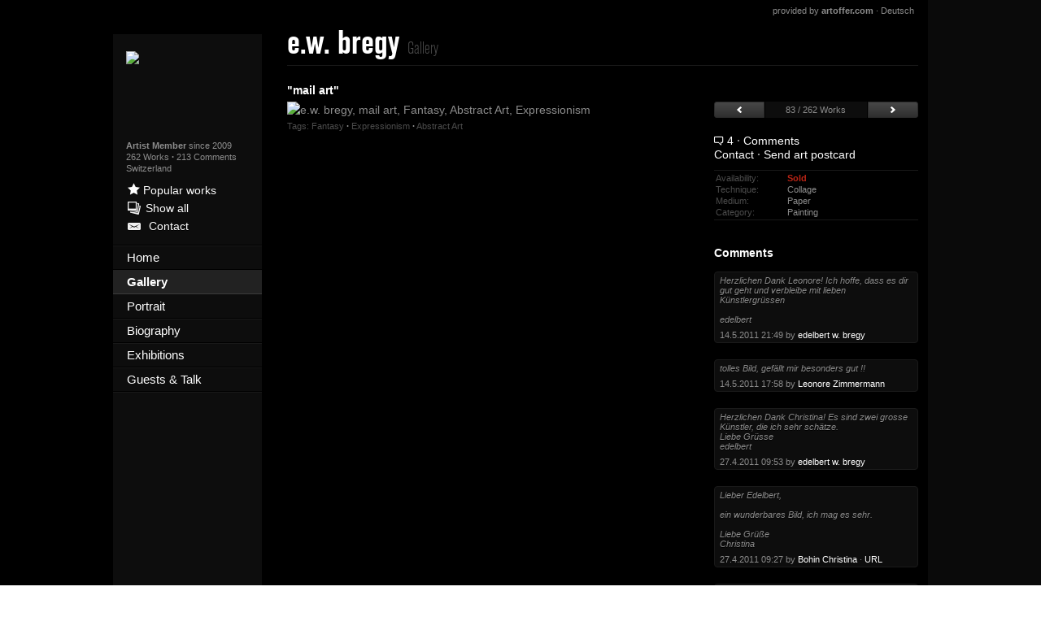

--- FILE ---
content_type: text/html; charset=utf-8
request_url: https://en.ew-bregy.ch/e.w.-bregy/mail%20art/Kommentar-von-bohin-christina/126842
body_size: 35022
content:

<!DOCTYPE html>
<html class="no-js" lang="en">
<head>
    <meta charset="utf-8"/>

    
    <meta id="viewport" name="viewport" content="width=1024"/>


    <!-- Primary Meta Tags -->
    <title>"mail art" by e.w. bregy, Fantasy, Painting</title>
    <meta name="title" content=""mail art" by e.w. bregy, Fantasy, Painting">

    <meta name="description" content="Artist: e.w. bregy, Title: mail art, sold, Motifs: Fantasy, Category: Painting, Art style: Abstract Art">
    <meta name="keywords" content="Abstract art, Acrylic, Animals, Animals: Land, Animals: Water, Belief, Bronze, Canvas, Circus: Clowns, Collage, Emotions: Joy, Erotic motifs: Female nudes, Fantasy, Fibre glass, Glass, Glass painting, Iron, Meal, Metal, Miscellaneous, Mixed Media, Mixed technique, Movement, Mythology, Nature, Nature: Wood, Non-representational, Nude/Erotic motifs, Painting, Paper, People: Faces, People: Men, People: Portraits, People: Women, Performance, Plants: Flowers, Religion, Representational, Sculpture, Sports, Steel, Stone, Symbol, Technology, artoffer, fine, Art, Artist, Painter, Painters, Art, Painting, Art works, Art work, Paintings, Sculpture, Sculptures, Image, Images, Picture, Pictures, Photograph, Photographs, creative">

    <!-- Open Graph / Facebook -->
    <meta property="og:type" content="website">
    <meta property="og:url" content="https://www.artoffer.com/e.w.-bregy/e.w.-bregy-Symbol/201907">
    <meta property="og:title" content=""mail art" by e.w. bregy, Fantasy, Painting">
    <meta property="og:description" content="Artist: e.w. bregy, Title: mail art, sold, Motifs: Fantasy, Category: Painting, Art style: Abstract Art">
    <meta property="og:image" content="https://www.artoffer.com/_img/ogLogo.jpg">

    <!-- Twitter -->
    <meta property="twitter:card" content="summary_large_image">
    <meta property="twitter:url" content="https://www.artoffer.com/e.w.-bregy/e.w.-bregy-Symbol/201907">
    <meta property="twitter:title" content=""mail art" by e.w. bregy, Fantasy, Painting">
    <meta property="twitter:description" content="Artist: e.w. bregy, Title: mail art, sold, Motifs: Fantasy, Category: Painting, Art style: Abstract Art">
    <meta property="twitter:image" content="https://www.artoffer.com/_img/ogLogo.jpg">


    
    <link rel="apple-touch-icon" sizes="180x180" href="/apple-touch-icon.png?v=2">
    <link rel="icon" type="image/png" sizes="32x32" href="/favicon-32x32.png?v=2">
    <link rel="icon" type="image/png" sizes="16x16" href="/favicon-16x16.png?v=2">
    <link rel="manifest" href="/site.webmanifest?v=2">
    <link rel="mask-icon" href="/safari-pinned-tab.svg?v=2" color="#5bbad5">
    <link rel="shortcut icon" href="/favicon.ico?v=2">
    <meta name="msapplication-TileColor" content="#da532c">
    <meta name="theme-color" content="#ffffff">
    <link rel="manifest" href="/manifest.json">
    <meta name="theme-color" content="#ffffff">
	
	
	<script async src="https://www.googletagmanager.com/gtag/js?id=UA-162850883-1"></script>
	<script>
	  window.dataLayer = window.dataLayer || [];
	  function gtag(){dataLayer.push(arguments);}
	  gtag('js', new Date());

	  gtag('config', 'UA-162850883-1');
	</script>

    <!-- Google analytics.js -->
    <script>
        (function(i,s,o,g,r,a,m){i['GoogleAnalyticsObject']=r;i[r]=i[r]||function(){
        (i[r].q=i[r].q||[]).push(arguments)},i[r].l=1*new Date();a=s.createElement(o),
        m=s.getElementsByTagName(o)[0];a.async=1;a.src=g;m.parentNode.insertBefore(a,m)
        })(window,document,'script','https://www.google-analytics.com/analytics.js','ga');

        ga('create', 'UA-162850883-1', 'auto');
        //ga('send', 'pageview');
    </script>
    <!-- End Google analytics.js -->

    <!-- Google Tag Manager -->
    <script>(function(w,d,s,l,i){w[l]=w[l]||[];w[l].push({'gtm.start':
    new Date().getTime(),event:'gtm.js'});var f=d.getElementsByTagName(s)[0],
    j=d.createElement(s),dl=l!='dataLayer'?'&l='+l:'';j.async=true;j.src=
    'https://www.googletagmanager.com/gtm.js?id='+i+dl;f.parentNode.insertBefore(j,f);
    })(window,document,'script','dataLayer','GTM-5TQVJPW');</script>
    <!-- End Google Tag Manager -->

    <link href="/_v3/bundles/css?v=oZf5Go1qC02DewXqNKW-O_X1ogQYNPGrVkFGgblw-F01" rel="stylesheet"/>

    <script src="/_v3/bundles/javascriptHead?v=HcBsgJ_ObOgogZUNsKN9ClsKxLw-1s6-EKjLEJmWFGs1"></script>


    <link rel="alternate" hreflang="de" href="https://www.artoffer.com/e.w.-bregy/e.w.-bregy-Symbol/201907"/>
    <link rel="alternate" hreflang="en" href="https://en.artoffer.com/e.w.-bregy/e.w.-bregy-Symbol/201907"/>

	<!--<link rel="canonical" href=""/>-->
	

	<script type="application/ld+json">
    {
        "@context": "https://schema.org/",
        "@type": "WebSite",
        "name": "artoffer",
        "url": "https://www.artoffer.com",
        "potentialAction": {
            "@type": "SearchAction",
            "target": "https://www.artoffer.com/Suchen?keyword={search_term_string}",
            "query-input": "required name=search_term_string"
        }
    }
    </script>
    <script type="application/ld+json">
    {
        "@context": "https://schema.org",
        "@type": "Corporation",
        "name": "artoffer",
        "alternateName": "Nevartos AG",
        "url": "https://www.artoffer.com",
        "logo": "https://www.artoffer.com/_v3/Images/Views/Shared/logo.svg"
    }
    </script>

    <!-- Matomo -->
    <script>
    var _paq = window._paq = window._paq || [];
        /* tracker methods like "setCustomDimension" should be called before "trackPageView" */
        _paq.push(['trackPageView']);
        _paq.push(['enableLinkTracking']);
        (function() {
            var u="https://matomo.artoffer.com/";
            _paq.push(['setTrackerUrl', u+'matomo.php']);
            _paq.push(['setSiteId', '1']);
            var d=document, g=d.createElement('script'), s=d.getElementsByTagName('script')[0];
            g.async=true; g.src=u+'matomo.js'; s.parentNode.insertBefore(g,s);
        })();
    </script>
    <noscript><p><img src="https://matomo.artoffer.com/matomo.php?idsite=1&amp;rec=1" style="border:0;" alt="" /></p></noscript>

    <!-- Matomo Tag Manager -->
    <script>
        var _mtm = window._mtm = window._mtm || [];
        _mtm.push({'mtm.startTime': (new Date().getTime()), 'event': 'mtm.Start'});
        var d=document, g=d.createElement('script'), s=d.getElementsByTagName('script')[0];
        g.async=true; g.src='https://matomo.artoffer.com/js/container_H6HISWi8.js'; s.parentNode.insertBefore(g,s);
    </script>

    <!-- FontAwesome (all Styles, local) -->
    <script defer src="https://www.artoffer.com/_assets/fontawesome-pro-5.15.4-web/js/all.js"></script>
    <link href="https://www.artoffer.com/_assets/fontawesome-pro-5.15.4-web/css/fontawesome.min.css" rel="stylesheet" />
    <link href="https://www.artoffer.com/_assets/fontawesome-pro-5.15.4-web/css/regular.min.css" rel="stylesheet" />
    <link href="https://www.artoffer.com/_assets/fontawesome-pro-5.15.4-web/css/brands.min.css" rel="stylesheet" />
    <link href="https://www.artoffer.com/_assets/fontawesome-pro-5.15.4-web/css/solid.min.css" rel="stylesheet" />

    <link rel="stylesheet" href="https://cdn.artoffer.com/responsify-v3.css?v=109">
    <link rel="stylesheet" href="https://cdn.artoffer.com/cornercard-removal.css">
    <script src="https://cdn.artoffer.com/cornercard-removal.js"></script>
	
    
    
    <script>
        const html = document.querySelector('html');
        if (html.classList.contains('user-stylesheet')) {
            //
        } else {
            html.classList.add('user-stylesheet');
        }
    </script>
    <link href="/_v3/Content/Views/ArtistPage/2.min.css" rel="stylesheet" type="text/css"/>
    <link href="/_v3/Content/Views/ArtistPageBackgrounds/2.css" rel="stylesheet" type="text/css" media="screen and (max-width: 1010px)"/>
<script>var thisPageResponsive = true;</script>

</head>
<body style="">
    <!-- Google Tag Manager (noscript) -->
    <noscript><iframe src="https://www.googletagmanager.com/ns.html?id=GTM-5TQVJPW"
    height="0" width="0" style="display:none;visibility:hidden"></iframe></noscript>
    <!-- End Google Tag Manager (noscript) -->

	
	<div id="transition-overlay" style="width: 100vw; height: 100vh; position: fixed; top: 0; left: 0; background: white; z-index: 99999;"></div>

    
    <div id="sidebarExpandable"></div>
    <div id="overlay"></div>

    <div class="wrapper">

    


    <div class="row mainrow">
        




<div class="small-5 columns leftcontainer" id="artistPageSidebar">
    <div id="sideLeft">
        <div id="ar_left_top">
                <div class="ar_portrait">
                    <img src="https://en.artoffer.com/_images_user/8585/pls/e.w.-bregy.jpg"/>
                </div>
            <p class="small">
                <b>Artist Member</b> since 2009

           
                
                    <br/>
                    <a href="/e.w.-bregy/Gallery">
                        262 Works
                    </a>
                <span class="middot">&middot;</span>&nbsp<a class="s-commentCount" data-commentCount="213" href ="/e.w.-bregy/Guests-and-Talk">213&nbspComments</a>

                
                <br>Switzerland
            </p>
        </div>
        <div id="ar_left_toplinks">
            <ul>

                <!--<li onclick="tools.openShowcaseFullscreen('artistpopular', null, 8585)">-->
				<li onclick="openShowcase('?artistId=8585&artistName=' + $('.artist-header > h1 > span:first-child').html().trim());">
                    <span class="icon-liked"></span>
                    
                    <span class="underline-me">
                        <span id="artist-popular-works-count-from-api" data-artist-id="8585"></span>
                        

                        Popular works
                    </span>
                </li>


                    <li>
                        <a href="/e.w.-bregy/Gallery?showall=1">
                            <span class="icon icon-gallery"></span><span>Show all</span>
                        </a>
                    </li>

                <li>
                    <a id="s-contact-artist" href="/e.w.-bregy/Contact">
                        <span class="icon icon-email"></span>
                        <span>Contact</span>
                    </a>
                </li>
            </ul>
        </div>

        <ul class="nav-left">
                <li><a href="/e.w.-bregy" class=""><span>Home</span></a></li>
                <li><a href="/e.w.-bregy/Gallery" class="active"><span>Gallery</span></a></li>
                <li><a href="/e.w.-bregy/Portrait" class=""><span>Portrait</span></a></li>
                <li><a href="/e.w.-bregy/Biography" class=""><span>Biography</span></a></li>
                <li><a href="/e.w.-bregy/Exhibitions" class=""><span>Exhibitions</span></a></li>
                <li><a href="/e.w.-bregy/Guests-and-Talk" class=""><span>Guests &amp; Talk</span></a></li>
        </ul>

        
        
    </div>
</div>

<div class="small-19 columns maincontainer" id="artistPageContent">
    
    
    <style>
        #rsc_frame {
            border: none;
            position: fixed;
            top: 0; right: 0; bottom: 0; left: 0;
            width: 100vw; height: 100vh;
            opacity: 0;
            transition: opacity 1500ms ease-in-out;
            z-index: 999;
        }
    </style>
    <script>

        // Debugging
        console.warn('--- Artist Header here ---');
        // Fullscreen: Open
        function openFullscreen() {
            var elem = document.documentElement;
            if (elem.requestFullscreen) {
                elem.requestFullscreen();
            } else if (elem.webkitRequestFullscreen) {
                elem.webkitRequestFullscreen();
            } else if (elem.msRequestFullscreen) {
                elem.msRequestFullscreen();
            }
        }
        // Fullscreen: Close
        function closeFullscreen() {
            if (document.exitFullscreen) {
                document.exitFullscreen();
            } else if (document.webkitExitFullscreen) {
                document.webkitExitFullscreen();
            } else if (document.msExitFullscreen) {
                document.msExitFullscreen();
            }
        }
        // Showcase: Open
        var initialViewport = 'width=1024';
        function openShowcase(params = false) {
            // Viewport Fix (Responsive)
            initialViewport = $('meta[name="viewport"]').attr('content');
            $('meta[name="viewport"]').attr('content', 'width=device-width, initial-scale=1.0');
            // Body Overflow Scrollbar Fix
            $('html').css('overflow', 'hidden');
            // Fix default fullscreen
            closeFullscreen();
            // Add and Fade-In iFrame
            $('body').append('<iframe id="rsc_frame" src="/_showcaseresponsive' + (params ? params : '') + '" allow="fullscreen"></iframe>');
            $('#rsc_frame').css('opacity', '1');
            setTimeout(function() {
                $('#rsc_frame').css('height', window.visualViewport.height + 'px');
            }, 3000);
            // Open Fullscreen  
            openFullscreen();
            // Remove Legacy iFrame
            $('#sc_iframe').attr('src', '');
            $('#sc_iframe').css('display', 'none');
            $('body').append('<style>#sc_iframe { display: none !important; }</style>');
            setTimeout(function() {
                $('#sc_iframe').attr('src', '');
                $('#sc_iframe').css('display', 'none');
            }, 1000);
        }
        // Showcase: Close
        window.addEventListener("message", (event) => {
            // Close Message received from iFrame
            if (event.data == 'closeShowcaseFrame') {
                // Close Fullscreens
                closeFullscreen();
                // Viewport Fix
                $('meta[name="viewport"]').attr('content', initialViewport);
                // Body Overflow Scrollbar Fix (Unset)
                $('html').css('overflow', '');
                // Remove iFrame
                $('#rsc_frame').remove();
            }
        }, false);
    </script>
    <script>var isOwnDomain = true; thisPageResponsive = true;</script>
    <script>
        // Window Load
        window.addEventListener('load', function () {
            // Detect Own Domain
            if (typeof isOwnDomain !== 'undefined') {
                // Get Translation Link Element
                var translationLinkElement = document.querySelector('#ar_providedbyartoffer > :last-child');
                var translationLinkUrl = new URL(translationLinkElement.href);
                // Get Artist URL Prefix
                var homeElement = document.querySelector('#sideLeft .nav-left > li:first-child > a');
                var homeElementUrl = new URL(homeElement.href);
                var artistUrlPrefix = homeElementUrl.pathname;
                // Fix Translation URL
                var translationUrl = translationLinkUrl.origin + artistUrlPrefix + translationLinkUrl.pathname;
                console.warn(translationUrl);
                if (typeof translationLinkUrl.pathname === 'string' && translationLinkUrl.pathname.includes(artistUrlPrefix)) {
                    console.warn('translation url ok');
                } else {
                    console.warn(translationLinkUrl.pathname);
                    console.warn(translationUrl);
                    translationLinkElement.setAttribute('href', translationUrl);
                }
            }
        });
    </script>
    <style>
        #sideLeft .al_langnote {
            height: unset;
        }
        #sideLeft .al_langnote span {
            margin: 7px 0;
            width: 100%;
            text-align: center;
        }
    </style>
    <span id="ar_providedbyartoffer">
        <a href="https://www.artoffer.com/" target="_blank">provided by <b>artoffer.com</b></a>
        &middot;
        <a href="https://www.artoffer.com/e.w.-bregy/e.w.-bregy-Symbol/201907">Deutsch</a>
    </span>

<div class="artist-header clearfix">
    <h1>
        <span>
            e.w. bregy
        </span>


        <span class="light">Gallery</span>
    </h1>
    
    <div class="header-right">
        <span id="js-headerBackButton" class="button green" style="display: none;">
            Back
        </span>
    </div>
</div>
    <div class="hr"></div>

        <div class="row">
            <div class="columns small-16 ar_largeview_img_col">
                <div class="nowrap">
                    <span class="black" title="&quot;mail art&quot;">
                        &quot;mail art&quot;
                    </span>
                </div>

                <div class="row ar_largeview_nav mobile" style="display: none;">
                    <div class="columns small-6">
                        <a class="button expand small" href="/e.w.-bregy/e.w.-bregy-Nude-Erotic-motifs-Contemporary-Art-Contemporary-Art/151437">
                            <span class="icon icon-previous-small"></span>
                        </a>
                    </div>
                    <div class="columns small-12 text-center nowrap">
                        83 / 262 Works
                    </div>
                    <div class="columns small-6">
                        <a class="button expand small" href="/e.w.-bregy/e.w.-bregy-Fantasy/236826">
                            <span class="icon icon-next-small"></span>
                        </a>
                    </div>
                </div>

                <img src="https://en.artoffer.com/_images_user/8585/126842/Large/e.w.-bregy-Fantasy-Modern-Age-Abstract-Art.jpg" alt="e.w. bregy, mail art, Fantasy, Abstract Art, Expressionism" title="e.w. bregy, &quot;mail art&quot;
With a click on &quot;Send as art card&quot;, you can send this art work to your friends - for free!" onload="_paq.push(['trackEvent', 'Image', 'Large View', '126842']);" data-is-largeview/>

                
<div class="image_tags">
    Tags:

    
        <a target="_blank" href="https://en.artoffer.com/Works?advanced=1&amp;motifid=8&amp;motifdesc=Fantasy">Fantasy</a>
        <span class="middot">&middot;</span>        <a target="_blank" href="https://en.artoffer.com/Works?advanced=1&amp;artstyleid=1&amp;artstyledesc=Expressionism">Expressionism</a>
        <span class="middot">&middot;</span>        <a target="_blank" href="https://en.artoffer.com/Works?advanced=1&amp;artstyleid=3&amp;artstyledesc=Abstract Art">Abstract Art</a>
</div>
            </div>
            <div class="columns small-8">
                
                        <div class="row ar_largeview_nav">
                            <div class="columns small-6">
                                <a class="button expand small" href="/e.w.-bregy/e.w.-bregy-Nude-Erotic-motifs-Contemporary-Art-Contemporary-Art/151437">
                                    <span class="icon icon-previous-small"></span>
                                </a>
                            </div>
                            <div class="columns small-12 text-center nowrap">
                                83 / 262 Works
                            </div>
                            <div class="columns small-6">
                                <a class="button expand small" href="/e.w.-bregy/e.w.-bregy-Fantasy/236826">
                                    <span class="icon icon-next-small"></span>
                                </a>
                            </div>
                        </div>
                        <ul class="ar_img_links">
                            
    <li>
        <a target="_top" href="javascript:void(0)" onclick="artistpage.gotoCommentForm()">
            <span class="icon-comment-empty"></span>
4                <span class="middot">&middot;</span>
                <span>Comments</span>
        </a>
    </li>
<li>
        <a id="s-contact-link" target="_top" href="/e.w.-bregy/?page=infoImage&amp;imagenr=126842">
            Contact</a>
    
<span class="middot">&middot;</span> <a href='https://en.artoffer.com/Art-postcard-dispatch/?imageId=126842&referrer=119' target="_blank">Send art postcard</a></li>

<li>
    
</li>
                        </ul>
                        <div class="ar_largeview_img_info_cont">
                            
    <div class="ar_img_info ar_largeview_img_info row">
        <div class="columns small-12">Availability:</div>
        <div class="columns small-12">
            <span class="ar_soldstatus_sold">Sold</span>
        </div>
    </div>
    <div class="ar_img_info ar_largeview_img_info row" data-id="126842">
        <div class="columns small-12">Technique:</div>
        <div class="columns small-12">Collage</div>
    </div>
    <div class="ar_img_info ar_largeview_img_info row" data-id="126842">
        <div class="columns small-12">Medium:</div>
        <div class="columns small-12">Paper</div>
    </div>
    <div class="ar_img_info ar_largeview_img_info row" data-id="126842">
        <div class="columns small-12">Category:</div>
        <div class="columns small-12">Painting</div>
    </div>

                        </div>
                        <div class="ar_largeview_comments">

                            <span class="black">Comments</span>



<div class="js-comment comment_item dontsplit  " >


    <div class="ci_comment clearfix">

Herzlichen Dank Leonore! Ich hoffe, dass es dir gut geht und verbleibe mit lieben<br/>Künstlergrüssen<br/><br/>edelbert</div>

    <div class="ci_from nowrap" title="by edelbert w. bregy">
        14.5.2011 21:49 by <a href="/e.w.-bregy/Gallery" target="_self" data-ignorecommentclick="1" class="ci_guesturl">edelbert w. bregy</a>
    </div>

</div>

<div class="js-comment comment_item dontsplit  " >


    <div class="ci_comment clearfix">

tolles Bild, gefällt mir besonders gut !!</div>

    <div class="ci_from nowrap" title="by Leonore Zimmermann">
        14.5.2011 17:58 by <a href="/Leonore-Zimmermann/Gallery" target="_self" data-ignorecommentclick="1" class="ci_guesturl">Leonore Zimmermann</a>
    </div>

</div>

<div class="js-comment comment_item dontsplit  " >


    <div class="ci_comment clearfix">

Herzlichen Dank Christina! Es sind zwei grosse Künstler, die ich sehr schätze. <br/>Liebe Grüsse <br/>edelbert</div>

    <div class="ci_from nowrap" title="by edelbert w. bregy">
        27.4.2011 09:53 by <a href="/e.w.-bregy/Gallery" target="_self" data-ignorecommentclick="1" class="ci_guesturl">edelbert w. bregy</a>
    </div>

</div>

<div class="js-comment comment_item dontsplit  " >


    <div class="ci_comment clearfix">

Lieber Edelbert,<br/><br/>ein wunderbares Bild, ich mag es sehr.<br/><br/>Liebe Grüße<br/>Christina</div>

    <div class="ci_from nowrap" title="by Bohin Christina">
        27.4.2011 09:27 by <a href="/Bohin/Gallery" target="_self" data-ignorecommentclick="1" class="ci_guesturl">Bohin Christina</a> &middot; <a href ="http://www.artoffer.com/bohin" target="_blank" rel="nofollow" data-ignorecommentclick="1" class="ci_guesturl">URL</a>
    </div>

</div>                        </div>
<form id="fm-comment" class="ar_comment_form" data-abide="ajax">

    <div class="row">
        <div class="columns small-24 ar_form_title">
Write a comment        </div>
    </div>

    <div class="ar_form_separator"></div>

    <div class="row">
        <div class="columns small-24">
            <textarea required id="js-commentformmodel-comment" class="" maxlength="5000" name="comment" placeholder="Comment"></textarea><span class="error">This field is required.</span>
        </div>
    </div>


    <div class="row">
        <div class="columns small-24">
            <input required id="js-commentformmodel-firstname"  maxlength="100" name="firstname" placeholder="Firstname" type="text" value=""/><span class="error">This field is required.</span>
        </div>
    </div>

    <div class="row">
        <div class="columns small-24">
            <input required id="js-commentformmodel-lastname"  maxlength="100" name="lastname" placeholder="Lastname" type="text" value=""/><span class="error">This field is required.</span>
        </div>
    </div>

    <div class="row">
        <div class="columns small-24">
            <input required id="js-commentformmodel-country"  maxlength="100" name="country" placeholder="Country" type="text" value=""/><span class="error">This field is required.</span>
        </div>
    </div>

    <div class="row">
        <div class="columns small-24">
            <input required id="js-commentformmodel-email"  maxlength="254" name="email" placeholder="E-mail" pattern="^[a-zA-Z0-9.!#$%&'*+\/=?^_`{|}~-]+@[a-zA-Z0-9](?:[a-zA-Z0-9-]{0,61}[a-zA-Z0-9])?(?:\.[a-zA-Z0-9](?:[a-zA-Z0-9-]{0,61}[a-zA-Z0-9])?)*$" type="text" value=""/><span class="error">Please enter a valid e-mail address.</span>
        </div>
    </div>

    <div class="row">
        <div class="columns small-24">
            <input  id="js-commentformmodel-homepage"  maxlength="100" name="homepage" placeholder="Homepage (optional)" type="text" value=""/>
        </div>
    </div>

    <div class="row">
        <div class="columns small-24">
            
            <a id="js-submit-comment" href="javascript:void(0)" onclick="$('#fm-comment').submit()" class="js-submit-comment button green expand">Submit form</a>
        </div>
    </div>

    <input type="hidden" name="commenttype" value="WorkComment"/>
    <input type="hidden" name="postid" value="23416"/>
    <input type="hidden" name="imageid" value="126842"/>
    <input type="hidden" name="artistid" value="8585"/>
    
    <input name="__RequestVerificationToken" type="hidden" value="7lZ6Z1hA77d5H5AprM14nPj73sZjL8-enW6VKfbooKaWVGC3BWZAmuh7SpmjD9TnMzeqlJhETnbVO0cJLAWIRptOKDdauufNiGErRd4EQjE1" />
</form>

<!-- Form Input Placeholder Value Fix -->
<script>
    (function() {
        let input = document.getElementById('js-commentformmodel-comment');
        input.setAttribute('placeholder', (window.location.href.indexOf('en.') >= 0 && window.location.href.indexOf('en.') <= 8) ? 'Your Text' : 'Ihr Text');
    })();
</script>            </div>
        </div>
</div>
    </div>

</div>

    
    
    

    <script src="/_v3/bundles/javascriptFooterPrimary?v=v422ty6EX0lO1joPqrh2vBKu9vVAbnUpK1jk1vvu4gY1"></script>


    <script type="text/javascript">
        $(function () {

            // new language object for TypeScript
            window.Language = new Language({focusWorks:'Focus works',categories:'Categories',motifs:'Motifs',loading:'Loading',fillOutForm:'Please fill in all required fields.',emailInvalid:'Please enter a valid e-mail address.',formError:'An error occured while trying to submit the form.',of:'of',searchurl:'/Search',worksurl:'/Works',more:'show more',hide:'hide'});

            // old language object, will be phased out as soon as everything is convererted to TypeScript
            language.setup({focusWorks:'Focus works',categories:'Categories',motifs:'Motifs',loading:'Loading',fillOutForm:'Please fill in all required fields.',emailInvalid:'Please enter a valid e-mail address.',formError:'An error occured while trying to submit the form.',of:'of',searchurl:'/Search',worksurl:'/Works',more:'show more',hide:'hide'});

            tools.setup('https://en.ew-bregy.ch', 'https://en.artoffer.com', 'https://en.artoffer.com', '/_v3/', 'e', 0);
        });
    </script>

    <script src="/_v3/bundles/javascriptFooterSecondary?v=n-ZNN6SJGyoFJwPorQ8x98KMZqgVqmCpjbUq8SweKwg1"></script>


    
    
    <script src="/_v3/bundles/jsArtistPage?v=iZTLG734URU9dRtGtJXXFxNUNZ4mpA3TM2BHGILpb3c1"></script>

    <script type="text/javascript">
        $(function () {
            artistpage.setupLargeview();

            tools.formActionAjax('#fm-comment', 'AjaxForms/SubmitComment', '#js-submit-comment', function(data) {
                tools.log(data);
                if (data.Status === 1)
                {
                    self.location.href = '/e.w.-bregy/e.w.-bregy-Fantasy-Modern-Age-Abstract-Art/126842?commented=1';
                }
                else {
                    tools.alert(tools.alertError, data.Message);
                }
            }, function () {
                tools.alert(tools.alertError, language.formError);
            });

            tools.szmUserTracking(8585, 'ImageLargeView', '18.219.121.217');

            
            window.ImageActions = new ImageActions();
            window.ImageActions.setup();
        });
    </script>

	
	
	<script>var isLoggedIn = false;</script>
    
	
	

    
    <style>
        .german-only,
        .english-only {
            display: none;
        }
    </style>
    <script>
        $(function() {
            const currentLanguage = tools.getLanguage();
            console.warn('Current Language: ' + currentLanguage);
            if (currentLanguage == 'd') {
                $('.german-only').each(function() {
                    $(this).slideDown('fast');
                });

                const loadDropdownsForBurger = ['a',  'b', 'c'];
            }
            if (currentLanguage == 'e') {
                $('.english-only').each(function() {
                    $(this).slideDown('fast');
                });

                const loadDropdownsForBurger = ['en-a',  'en-b', 'en-c'];
            }
        });
    </script>
	
	
	<script>
		// Direct Messages (Member Feature)
        /*
		if (window.location.href.indexOf('?page=infoImage&imagenr=') > -1 && window.location.href.indexOf('artoffer') > -1 && !isLoggedIn) {
			if (window.location.href.indexOf('en.artoffer.com') > -1) {
				alert('Member Registration / Login\n\nIn order to send a private message to the artist, you have to be logged in. Please register as a member for free and take advantage of even more features of a membership.\n\nShould you be registered as artoffer member yet, please log in here:');
				window.location.assign('https://en.artoffer.com/Login');
			} else {
				alert('Member Registrierung / Login\n\nUm eine private Mitteilung an den Künstler zu senden, müssen Sie eingeloggt sein. Registrieren Sie sich bitte kostenlos als Member und profitieren Sie von weiteren Vorteilen der Mitgliedschaft.\n\nFalls Sie bereits bei uns als artoffer member registriert sind, loggen Sie sich hier ein:');
				window.location.assign('https://www.artoffer.com/Login/');
			}
		}
        */
	</script>
	
    
    <script src="https://cdn.artoffer.com/responsify-v3.js?v=108"></script>

	
	<script>
		// Parse User Agent
		function parseUA() {
            var u = navigator.userAgent;
            var u2 = navigator.userAgent.toLowerCase();
            return { 
                trident: u.indexOf('Trident') > -1, 
                presto: u.indexOf('Presto') > -1, 
                webKit: u.indexOf('AppleWebKit') > -1, 
                gecko: u.indexOf('Gecko') > -1 && u.indexOf('KHTML') == -1, 
                mobile: !!u.match(/AppleWebKit.*Mobile.*/), 
                ios: !!u.match(/\(i[^;]+;( U;)? CPU.+Mac OS X/), 
                android: u.indexOf('Android') > -1 || u.indexOf('Linux') > -1, 
                iPhone: u.indexOf('iPhone') > -1, 
                iPad: u.indexOf('iPad') > -1, 
                webApp: u.indexOf('Safari') == -1, 
                iosv: u.substr(u.indexOf('iPhone OS') + 9, 3),
                weixin: u2.match(/MicroMessenger/i) == "micromessenger",
                ali: u.indexOf('AliApp') > -1,
            };
        }
        var ua = parseUA();
		// Get screen stuff
		let breakpointMobileRedirect = 768;
		let screenWidth = window.screen.width;
		let screenHeight = window.screen.height;
		let portrait = (screenHeight > screenWidth);
		let transitionOverlay = document.getElementById('transition-overlay');
		// Set pages to never ask for or do redirect in any way
		let neverAskForPages = (window.location.href.indexOf('redirectedFromMobile') > -1 || window.location.href.indexOf('commented=1') > -1);
		// Check for Googlebot
		if ((navigator.userAgent.indexOf("Googlebot") !== -1) || (typeof thisPageResponsive !== 'undefined')) {
		
		} else {
			if (ua.mobile && (screenWidth < breakpointMobileRedirect && portrait) && !neverAskForPages) {
				let doesNotWantToGetAskedAnymore = localStorage.getItem('doNotAskForMobileRedirect');
				if (doesNotWantToGetAskedAnymore) {
					// Do nothing, stay here
				} else {
					// Translations stuff
					let language = tools.getLanguage(); // undefined
					console.warn('Language: ' + language);
					if (window.location.href.indexOf('en.') > -1) {
						var wantToGetRedirectText = 'Dear Visitor - thank you for visiting artoffer.com. We detected, that you\'re using a mobile device, however our website is not yet fully responsive. We would like to offer you to take a look at our mobile showcase instead. If you want to get redirected now, just confirm this dialog or click cancel to go to the requested site.';
						var saveRedirectPreferenceText = 'Should we save this setting for you?';
					} else {
						var wantToGetRedirectText = 'Lieber Besucher, wir haben erkannt, dass Sie uns von einem mobilen Endgerät aus besuchen. Das ist schön, jedoch sind noch nicht alle artoffer-Seiten responsive. Wenn Sie jetzt weitergeleitet werden moechten klicken Sie bitte auf OK oder Abbrechen um zur der angeforderten Seite zu gelangen.';
						var saveRedirectPreferenceText = 'Soll die Einstellung gespeichert werden?';
					}
					// Ask what the user would like to see
					let wantToGetRedirected = confirm(wantToGetRedirectText);
					if (wantToGetRedirected) {
						window.location.assign('https://m.artoffer.com');
					} else {
						// Ask whether the preference should be saved or not
						let saveRedirectPreference = confirm(saveRedirectPreferenceText);
						if (saveRedirectPreference) {
							localStorage.setItem('doNotAskForMobileRedirect', true);
						} else {
							// Do nothing, will ask again
						}
					}
				}
			}
		}
		transitionOverlay.style.display = 'none';
	</script>
	
    
    
    



<!--ARTOFFERSITELOADEDCOMPLETELYWITHOUTSERVERERRORS-->
</body>
</html>

--- FILE ---
content_type: text/css; charset=utf-8
request_url: https://en.ew-bregy.ch/_v3/bundles/css?v=oZf5Go1qC02DewXqNKW-O_X1ogQYNPGrVkFGgblw-F01
body_size: 183811
content:
html{font-family:sans-serif;-ms-text-size-adjust:100%;-webkit-text-size-adjust:100%}body{margin:0}article,aside,details,figcaption,figure,footer,header,hgroup,main,menu,nav,section,summary{display:block}audio,canvas,progress,video{display:inline-block;vertical-align:baseline}audio:not([controls]){display:none;height:0}[hidden],template{display:none}a{background-color:transparent}a:active,a:hover{outline:0}abbr[title]{border-bottom:1px dotted}b,strong{font-weight:bold}dfn{font-style:italic}h1{font-size:2em;margin:.67em 0}mark{background:#ff0;color:#000}small{font-size:80%}sub,sup{font-size:75%;line-height:0;position:relative;vertical-align:baseline}sup{top:-.5em}sub{bottom:-.25em}img{border:0}svg:not(:root){overflow:hidden}figure{margin:1em 40px}hr{-moz-box-sizing:content-box;box-sizing:content-box;height:0}pre{overflow:auto}code,kbd,pre,samp{font-family:monospace,monospace;font-size:1em}button,input,optgroup,select,textarea{color:inherit;font:inherit;margin:0}button{overflow:visible}button,select{text-transform:none}button,html input[type="button"],input[type="reset"],input[type="submit"]{-webkit-appearance:button;cursor:pointer}button[disabled],html input[disabled]{cursor:default}button::-moz-focus-inner,input::-moz-focus-inner{border:0;padding:0}input{line-height:normal}input[type="checkbox"],input[type="radio"]{box-sizing:border-box;padding:0}input[type="number"]::-webkit-inner-spin-button,input[type="number"]::-webkit-outer-spin-button{height:auto}input[type="search"]{-webkit-appearance:textfield;-moz-box-sizing:content-box;-webkit-box-sizing:content-box;box-sizing:content-box}input[type="search"]::-webkit-search-cancel-button,input[type="search"]::-webkit-search-decoration{-webkit-appearance:none}fieldset{border:1px solid silver;margin:0 2px;padding:.35em .625em .75em}legend{border:0;padding:0}textarea{overflow:auto}optgroup{font-weight:bold}table{border-collapse:collapse;border-spacing:0}td,th{padding:0}meta.foundation-version{font-family:"/{{VERSION}}/"}meta.foundation-mq-small{font-family:"/only screen/";width:0}meta.foundation-mq-small-only{font-family:"/only screen and (max-width: 40em)/";width:0}meta.foundation-mq-medium{font-family:"/only screen and (min-width:40.063em)/";width:40.063em}meta.foundation-mq-medium-only{font-family:"/only screen and (min-width:40.063em) and (max-width:64em)/";width:40.063em}meta.foundation-mq-large{font-family:"/only screen and (min-width:64.063em)/";width:64.063em}meta.foundation-mq-large-only{font-family:"/only screen and (min-width:64.063em) and (max-width:90em)/";width:64.063em}meta.foundation-mq-xlarge{font-family:"/only screen and (min-width:90.063em)/";width:90.063em}meta.foundation-mq-xlarge-only{font-family:"/only screen and (min-width:90.063em) and (max-width:120em)/";width:90.063em}meta.foundation-mq-xxlarge{font-family:"/only screen and (min-width:120.063em)/";width:120.063em}meta.foundation-data-attribute-namespace{font-family:false}html,body{height:100%}*,*:before,*:after{-webkit-box-sizing:border-box;-moz-box-sizing:border-box;box-sizing:border-box}html,body{font-size:100%}body{background:#fff;color:#707070;padding:0;margin:0;font-family:Arial,Helvetica,sans-serif;font-weight:normal;font-style:normal;line-height:1.5;position:relative;cursor:auto}a:hover{cursor:pointer}img{max-width:100%;height:auto}img{-ms-interpolation-mode:bicubic}#map_canvas img,#map_canvas embed,#map_canvas object,.map_canvas img,.map_canvas embed,.map_canvas object{max-width:none!important}.left{float:left!important}.right{float:right!important}.clearfix:before,.clearfix:after{content:" ";display:table}.clearfix:after{clear:both}.hide{display:none!important;visibility:hidden}.invisible{visibility:hidden}.antialiased{-webkit-font-smoothing:antialiased;-moz-osx-font-smoothing:grayscale}img{display:inline-block;vertical-align:middle}textarea{height:auto;min-height:50px}select{width:100%}.row{width:100%;margin-left:auto;margin-right:auto;margin-top:0;margin-bottom:0;max-width:63.3125rem}.row:before,.row:after{content:" ";display:table}.row:after{clear:both}.row.collapse>.column,.row.collapse>.columns{padding-left:0;padding-right:0}.row.collapse .row{margin-left:0;margin-right:0}.row .row{width:auto;margin-left:-.375rem;margin-right:-.375rem;margin-top:0;margin-bottom:0;max-width:none}.row .row:before,.row .row:after{content:" ";display:table}.row .row:after{clear:both}.row .row.collapse{width:auto;margin:0;max-width:none}.row .row.collapse:before,.row .row.collapse:after{content:" ";display:table}.row .row.collapse:after{clear:both}.column,.columns{padding-left:.375rem;padding-right:.375rem;width:100%;float:left}[class*="column"]+[class*="column"]:last-child{float:right}[class*="column"]+[class*="column"].end{float:left}@media only screen{.small-push-0{position:relative;left:0%;right:auto}.small-pull-0{position:relative;right:0%;left:auto}.small-push-1{position:relative;left:4.16667%;right:auto}.small-pull-1{position:relative;right:4.16667%;left:auto}.small-push-2{position:relative;left:8.33333%;right:auto}.small-pull-2{position:relative;right:8.33333%;left:auto}.small-push-3{position:relative;left:12.5%;right:auto}.small-pull-3{position:relative;right:12.5%;left:auto}.small-push-4{position:relative;left:16.66667%;right:auto}.small-pull-4{position:relative;right:16.66667%;left:auto}.small-push-5{position:relative;left:20.83333%;right:auto}.small-pull-5{position:relative;right:20.83333%;left:auto}.small-push-6{position:relative;left:25%;right:auto}.small-pull-6{position:relative;right:25%;left:auto}.small-push-7{position:relative;left:29.16667%;right:auto}.small-pull-7{position:relative;right:29.16667%;left:auto}.small-push-8{position:relative;left:33.33333%;right:auto}.small-pull-8{position:relative;right:33.33333%;left:auto}.small-push-9{position:relative;left:37.5%;right:auto}.small-pull-9{position:relative;right:37.5%;left:auto}.small-push-10{position:relative;left:41.66667%;right:auto}.small-pull-10{position:relative;right:41.66667%;left:auto}.small-push-11{position:relative;left:45.83333%;right:auto}.small-pull-11{position:relative;right:45.83333%;left:auto}.small-push-12{position:relative;left:50%;right:auto}.small-pull-12{position:relative;right:50%;left:auto}.small-push-13{position:relative;left:54.16667%;right:auto}.small-pull-13{position:relative;right:54.16667%;left:auto}.small-push-14{position:relative;left:58.33333%;right:auto}.small-pull-14{position:relative;right:58.33333%;left:auto}.small-push-15{position:relative;left:62.5%;right:auto}.small-pull-15{position:relative;right:62.5%;left:auto}.small-push-16{position:relative;left:66.66667%;right:auto}.small-pull-16{position:relative;right:66.66667%;left:auto}.small-push-17{position:relative;left:70.83333%;right:auto}.small-pull-17{position:relative;right:70.83333%;left:auto}.small-push-18{position:relative;left:75%;right:auto}.small-pull-18{position:relative;right:75%;left:auto}.small-push-19{position:relative;left:79.16667%;right:auto}.small-pull-19{position:relative;right:79.16667%;left:auto}.small-push-20{position:relative;left:83.33333%;right:auto}.small-pull-20{position:relative;right:83.33333%;left:auto}.small-push-21{position:relative;left:87.5%;right:auto}.small-pull-21{position:relative;right:87.5%;left:auto}.small-push-22{position:relative;left:91.66667%;right:auto}.small-pull-22{position:relative;right:91.66667%;left:auto}.small-push-23{position:relative;left:95.83333%;right:auto}.small-pull-23{position:relative;right:95.83333%;left:auto}.column,.columns{position:relative;padding-left:.375rem;padding-right:.375rem;float:left}.small-1{width:4.16667%}.small-2{width:8.33333%}.small-3{width:12.5%}.small-4{width:16.66667%}.small-5{width:20.83333%}.small-6{width:25%}.small-7{width:29.16667%}.small-8{width:33.33333%}.small-9{width:37.5%}.small-10{width:41.66667%}.small-11{width:45.83333%}.small-12{width:50%}.small-13{width:54.16667%}.small-14{width:58.33333%}.small-15{width:62.5%}.small-16{width:66.66667%}.small-17{width:70.83333%}.small-18{width:75%}.small-19{width:79.16667%}.small-20{width:83.33333%}.small-21{width:87.5%}.small-22{width:91.66667%}.small-23{width:95.83333%}.small-24{width:100%}.small-offset-0{margin-left:0%!important}.small-offset-1{margin-left:4.16667%!important}.small-offset-2{margin-left:8.33333%!important}.small-offset-3{margin-left:12.5%!important}.small-offset-4{margin-left:16.66667%!important}.small-offset-5{margin-left:20.83333%!important}.small-offset-6{margin-left:25%!important}.small-offset-7{margin-left:29.16667%!important}.small-offset-8{margin-left:33.33333%!important}.small-offset-9{margin-left:37.5%!important}.small-offset-10{margin-left:41.66667%!important}.small-offset-11{margin-left:45.83333%!important}.small-offset-12{margin-left:50%!important}.small-offset-13{margin-left:54.16667%!important}.small-offset-14{margin-left:58.33333%!important}.small-offset-15{margin-left:62.5%!important}.small-offset-16{margin-left:66.66667%!important}.small-offset-17{margin-left:70.83333%!important}.small-offset-18{margin-left:75%!important}.small-offset-19{margin-left:79.16667%!important}.small-offset-20{margin-left:83.33333%!important}.small-offset-21{margin-left:87.5%!important}.small-offset-22{margin-left:91.66667%!important}.small-offset-23{margin-left:95.83333%!important}.small-reset-order{margin-left:0;margin-right:0;left:auto;right:auto;float:left}.column.small-centered,.columns.small-centered{margin-left:auto;margin-right:auto;float:none}.column.small-uncentered,.columns.small-uncentered{margin-left:0;margin-right:0;float:left}.column.small-centered:last-child,.columns.small-centered:last-child{float:none}.column.small-uncentered:last-child,.columns.small-uncentered:last-child{float:left}.column.small-uncentered.opposite,.columns.small-uncentered.opposite{float:right}.row.small-collapse>.column,.row.small-collapse>.columns{padding-left:0;padding-right:0}.row.small-collapse .row{margin-left:0;margin-right:0}.row.small-uncollapse>.column,.row.small-uncollapse>.columns{padding-left:.375rem;padding-right:.375rem;float:left}}@media only screen and (min-width:40.063em){.medium-push-0{position:relative;left:0%;right:auto}.medium-pull-0{position:relative;right:0%;left:auto}.medium-push-1{position:relative;left:4.16667%;right:auto}.medium-pull-1{position:relative;right:4.16667%;left:auto}.medium-push-2{position:relative;left:8.33333%;right:auto}.medium-pull-2{position:relative;right:8.33333%;left:auto}.medium-push-3{position:relative;left:12.5%;right:auto}.medium-pull-3{position:relative;right:12.5%;left:auto}.medium-push-4{position:relative;left:16.66667%;right:auto}.medium-pull-4{position:relative;right:16.66667%;left:auto}.medium-push-5{position:relative;left:20.83333%;right:auto}.medium-pull-5{position:relative;right:20.83333%;left:auto}.medium-push-6{position:relative;left:25%;right:auto}.medium-pull-6{position:relative;right:25%;left:auto}.medium-push-7{position:relative;left:29.16667%;right:auto}.medium-pull-7{position:relative;right:29.16667%;left:auto}.medium-push-8{position:relative;left:33.33333%;right:auto}.medium-pull-8{position:relative;right:33.33333%;left:auto}.medium-push-9{position:relative;left:37.5%;right:auto}.medium-pull-9{position:relative;right:37.5%;left:auto}.medium-push-10{position:relative;left:41.66667%;right:auto}.medium-pull-10{position:relative;right:41.66667%;left:auto}.medium-push-11{position:relative;left:45.83333%;right:auto}.medium-pull-11{position:relative;right:45.83333%;left:auto}.medium-push-12{position:relative;left:50%;right:auto}.medium-pull-12{position:relative;right:50%;left:auto}.medium-push-13{position:relative;left:54.16667%;right:auto}.medium-pull-13{position:relative;right:54.16667%;left:auto}.medium-push-14{position:relative;left:58.33333%;right:auto}.medium-pull-14{position:relative;right:58.33333%;left:auto}.medium-push-15{position:relative;left:62.5%;right:auto}.medium-pull-15{position:relative;right:62.5%;left:auto}.medium-push-16{position:relative;left:66.66667%;right:auto}.medium-pull-16{position:relative;right:66.66667%;left:auto}.medium-push-17{position:relative;left:70.83333%;right:auto}.medium-pull-17{position:relative;right:70.83333%;left:auto}.medium-push-18{position:relative;left:75%;right:auto}.medium-pull-18{position:relative;right:75%;left:auto}.medium-push-19{position:relative;left:79.16667%;right:auto}.medium-pull-19{position:relative;right:79.16667%;left:auto}.medium-push-20{position:relative;left:83.33333%;right:auto}.medium-pull-20{position:relative;right:83.33333%;left:auto}.medium-push-21{position:relative;left:87.5%;right:auto}.medium-pull-21{position:relative;right:87.5%;left:auto}.medium-push-22{position:relative;left:91.66667%;right:auto}.medium-pull-22{position:relative;right:91.66667%;left:auto}.medium-push-23{position:relative;left:95.83333%;right:auto}.medium-pull-23{position:relative;right:95.83333%;left:auto}.column,.columns{position:relative;padding-left:.375rem;padding-right:.375rem;float:left}.medium-1{width:4.16667%}.medium-2{width:8.33333%}.medium-3{width:12.5%}.medium-4{width:16.66667%}.medium-5{width:20.83333%}.medium-6{width:25%}.medium-7{width:29.16667%}.medium-8{width:33.33333%}.medium-9{width:37.5%}.medium-10{width:41.66667%}.medium-11{width:45.83333%}.medium-12{width:50%}.medium-13{width:54.16667%}.medium-14{width:58.33333%}.medium-15{width:62.5%}.medium-16{width:66.66667%}.medium-17{width:70.83333%}.medium-18{width:75%}.medium-19{width:79.16667%}.medium-20{width:83.33333%}.medium-21{width:87.5%}.medium-22{width:91.66667%}.medium-23{width:95.83333%}.medium-24{width:100%}.medium-offset-0{margin-left:0%!important}.medium-offset-1{margin-left:4.16667%!important}.medium-offset-2{margin-left:8.33333%!important}.medium-offset-3{margin-left:12.5%!important}.medium-offset-4{margin-left:16.66667%!important}.medium-offset-5{margin-left:20.83333%!important}.medium-offset-6{margin-left:25%!important}.medium-offset-7{margin-left:29.16667%!important}.medium-offset-8{margin-left:33.33333%!important}.medium-offset-9{margin-left:37.5%!important}.medium-offset-10{margin-left:41.66667%!important}.medium-offset-11{margin-left:45.83333%!important}.medium-offset-12{margin-left:50%!important}.medium-offset-13{margin-left:54.16667%!important}.medium-offset-14{margin-left:58.33333%!important}.medium-offset-15{margin-left:62.5%!important}.medium-offset-16{margin-left:66.66667%!important}.medium-offset-17{margin-left:70.83333%!important}.medium-offset-18{margin-left:75%!important}.medium-offset-19{margin-left:79.16667%!important}.medium-offset-20{margin-left:83.33333%!important}.medium-offset-21{margin-left:87.5%!important}.medium-offset-22{margin-left:91.66667%!important}.medium-offset-23{margin-left:95.83333%!important}.medium-reset-order{margin-left:0;margin-right:0;left:auto;right:auto;float:left}.column.medium-centered,.columns.medium-centered{margin-left:auto;margin-right:auto;float:none}.column.medium-uncentered,.columns.medium-uncentered{margin-left:0;margin-right:0;float:left}.column.medium-centered:last-child,.columns.medium-centered:last-child{float:none}.column.medium-uncentered:last-child,.columns.medium-uncentered:last-child{float:left}.column.medium-uncentered.opposite,.columns.medium-uncentered.opposite{float:right}.row.medium-collapse>.column,.row.medium-collapse>.columns{padding-left:0;padding-right:0}.row.medium-collapse .row{margin-left:0;margin-right:0}.row.medium-uncollapse>.column,.row.medium-uncollapse>.columns{padding-left:.375rem;padding-right:.375rem;float:left}.push-0{position:relative;left:0%;right:auto}.pull-0{position:relative;right:0%;left:auto}.push-1{position:relative;left:4.16667%;right:auto}.pull-1{position:relative;right:4.16667%;left:auto}.push-2{position:relative;left:8.33333%;right:auto}.pull-2{position:relative;right:8.33333%;left:auto}.push-3{position:relative;left:12.5%;right:auto}.pull-3{position:relative;right:12.5%;left:auto}.push-4{position:relative;left:16.66667%;right:auto}.pull-4{position:relative;right:16.66667%;left:auto}.push-5{position:relative;left:20.83333%;right:auto}.pull-5{position:relative;right:20.83333%;left:auto}.push-6{position:relative;left:25%;right:auto}.pull-6{position:relative;right:25%;left:auto}.push-7{position:relative;left:29.16667%;right:auto}.pull-7{position:relative;right:29.16667%;left:auto}.push-8{position:relative;left:33.33333%;right:auto}.pull-8{position:relative;right:33.33333%;left:auto}.push-9{position:relative;left:37.5%;right:auto}.pull-9{position:relative;right:37.5%;left:auto}.push-10{position:relative;left:41.66667%;right:auto}.pull-10{position:relative;right:41.66667%;left:auto}.push-11{position:relative;left:45.83333%;right:auto}.pull-11{position:relative;right:45.83333%;left:auto}.push-12{position:relative;left:50%;right:auto}.pull-12{position:relative;right:50%;left:auto}.push-13{position:relative;left:54.16667%;right:auto}.pull-13{position:relative;right:54.16667%;left:auto}.push-14{position:relative;left:58.33333%;right:auto}.pull-14{position:relative;right:58.33333%;left:auto}.push-15{position:relative;left:62.5%;right:auto}.pull-15{position:relative;right:62.5%;left:auto}.push-16{position:relative;left:66.66667%;right:auto}.pull-16{position:relative;right:66.66667%;left:auto}.push-17{position:relative;left:70.83333%;right:auto}.pull-17{position:relative;right:70.83333%;left:auto}.push-18{position:relative;left:75%;right:auto}.pull-18{position:relative;right:75%;left:auto}.push-19{position:relative;left:79.16667%;right:auto}.pull-19{position:relative;right:79.16667%;left:auto}.push-20{position:relative;left:83.33333%;right:auto}.pull-20{position:relative;right:83.33333%;left:auto}.push-21{position:relative;left:87.5%;right:auto}.pull-21{position:relative;right:87.5%;left:auto}.push-22{position:relative;left:91.66667%;right:auto}.pull-22{position:relative;right:91.66667%;left:auto}.push-23{position:relative;left:95.83333%;right:auto}.pull-23{position:relative;right:95.83333%;left:auto}}@media only screen and (min-width:64.063em){.large-push-0{position:relative;left:0%;right:auto}.large-pull-0{position:relative;right:0%;left:auto}.large-push-1{position:relative;left:4.16667%;right:auto}.large-pull-1{position:relative;right:4.16667%;left:auto}.large-push-2{position:relative;left:8.33333%;right:auto}.large-pull-2{position:relative;right:8.33333%;left:auto}.large-push-3{position:relative;left:12.5%;right:auto}.large-pull-3{position:relative;right:12.5%;left:auto}.large-push-4{position:relative;left:16.66667%;right:auto}.large-pull-4{position:relative;right:16.66667%;left:auto}.large-push-5{position:relative;left:20.83333%;right:auto}.large-pull-5{position:relative;right:20.83333%;left:auto}.large-push-6{position:relative;left:25%;right:auto}.large-pull-6{position:relative;right:25%;left:auto}.large-push-7{position:relative;left:29.16667%;right:auto}.large-pull-7{position:relative;right:29.16667%;left:auto}.large-push-8{position:relative;left:33.33333%;right:auto}.large-pull-8{position:relative;right:33.33333%;left:auto}.large-push-9{position:relative;left:37.5%;right:auto}.large-pull-9{position:relative;right:37.5%;left:auto}.large-push-10{position:relative;left:41.66667%;right:auto}.large-pull-10{position:relative;right:41.66667%;left:auto}.large-push-11{position:relative;left:45.83333%;right:auto}.large-pull-11{position:relative;right:45.83333%;left:auto}.large-push-12{position:relative;left:50%;right:auto}.large-pull-12{position:relative;right:50%;left:auto}.large-push-13{position:relative;left:54.16667%;right:auto}.large-pull-13{position:relative;right:54.16667%;left:auto}.large-push-14{position:relative;left:58.33333%;right:auto}.large-pull-14{position:relative;right:58.33333%;left:auto}.large-push-15{position:relative;left:62.5%;right:auto}.large-pull-15{position:relative;right:62.5%;left:auto}.large-push-16{position:relative;left:66.66667%;right:auto}.large-pull-16{position:relative;right:66.66667%;left:auto}.large-push-17{position:relative;left:70.83333%;right:auto}.large-pull-17{position:relative;right:70.83333%;left:auto}.large-push-18{position:relative;left:75%;right:auto}.large-pull-18{position:relative;right:75%;left:auto}.large-push-19{position:relative;left:79.16667%;right:auto}.large-pull-19{position:relative;right:79.16667%;left:auto}.large-push-20{position:relative;left:83.33333%;right:auto}.large-pull-20{position:relative;right:83.33333%;left:auto}.large-push-21{position:relative;left:87.5%;right:auto}.large-pull-21{position:relative;right:87.5%;left:auto}.large-push-22{position:relative;left:91.66667%;right:auto}.large-pull-22{position:relative;right:91.66667%;left:auto}.large-push-23{position:relative;left:95.83333%;right:auto}.large-pull-23{position:relative;right:95.83333%;left:auto}.column,.columns{position:relative;padding-left:.375rem;padding-right:.375rem;float:left}.large-1{width:4.16667%}.large-2{width:8.33333%}.large-3{width:12.5%}.large-4{width:16.66667%}.large-5{width:20.83333%}.large-6{width:25%}.large-7{width:29.16667%}.large-8{width:33.33333%}.large-9{width:37.5%}.large-10{width:41.66667%}.large-11{width:45.83333%}.large-12{width:50%}.large-13{width:54.16667%}.large-14{width:58.33333%}.large-15{width:62.5%}.large-16{width:66.66667%}.large-17{width:70.83333%}.large-18{width:75%}.large-19{width:79.16667%}.large-20{width:83.33333%}.large-21{width:87.5%}.large-22{width:91.66667%}.large-23{width:95.83333%}.large-24{width:100%}.large-offset-0{margin-left:0%!important}.large-offset-1{margin-left:4.16667%!important}.large-offset-2{margin-left:8.33333%!important}.large-offset-3{margin-left:12.5%!important}.large-offset-4{margin-left:16.66667%!important}.large-offset-5{margin-left:20.83333%!important}.large-offset-6{margin-left:25%!important}.large-offset-7{margin-left:29.16667%!important}.large-offset-8{margin-left:33.33333%!important}.large-offset-9{margin-left:37.5%!important}.large-offset-10{margin-left:41.66667%!important}.large-offset-11{margin-left:45.83333%!important}.large-offset-12{margin-left:50%!important}.large-offset-13{margin-left:54.16667%!important}.large-offset-14{margin-left:58.33333%!important}.large-offset-15{margin-left:62.5%!important}.large-offset-16{margin-left:66.66667%!important}.large-offset-17{margin-left:70.83333%!important}.large-offset-18{margin-left:75%!important}.large-offset-19{margin-left:79.16667%!important}.large-offset-20{margin-left:83.33333%!important}.large-offset-21{margin-left:87.5%!important}.large-offset-22{margin-left:91.66667%!important}.large-offset-23{margin-left:95.83333%!important}.large-reset-order{margin-left:0;margin-right:0;left:auto;right:auto;float:left}.column.large-centered,.columns.large-centered{margin-left:auto;margin-right:auto;float:none}.column.large-uncentered,.columns.large-uncentered{margin-left:0;margin-right:0;float:left}.column.large-centered:last-child,.columns.large-centered:last-child{float:none}.column.large-uncentered:last-child,.columns.large-uncentered:last-child{float:left}.column.large-uncentered.opposite,.columns.large-uncentered.opposite{float:right}.row.large-collapse>.column,.row.large-collapse>.columns{padding-left:0;padding-right:0}.row.large-collapse .row{margin-left:0;margin-right:0}.row.large-uncollapse>.column,.row.large-uncollapse>.columns{padding-left:.375rem;padding-right:.375rem;float:left}.push-0{position:relative;left:0%;right:auto}.pull-0{position:relative;right:0%;left:auto}.push-1{position:relative;left:4.16667%;right:auto}.pull-1{position:relative;right:4.16667%;left:auto}.push-2{position:relative;left:8.33333%;right:auto}.pull-2{position:relative;right:8.33333%;left:auto}.push-3{position:relative;left:12.5%;right:auto}.pull-3{position:relative;right:12.5%;left:auto}.push-4{position:relative;left:16.66667%;right:auto}.pull-4{position:relative;right:16.66667%;left:auto}.push-5{position:relative;left:20.83333%;right:auto}.pull-5{position:relative;right:20.83333%;left:auto}.push-6{position:relative;left:25%;right:auto}.pull-6{position:relative;right:25%;left:auto}.push-7{position:relative;left:29.16667%;right:auto}.pull-7{position:relative;right:29.16667%;left:auto}.push-8{position:relative;left:33.33333%;right:auto}.pull-8{position:relative;right:33.33333%;left:auto}.push-9{position:relative;left:37.5%;right:auto}.pull-9{position:relative;right:37.5%;left:auto}.push-10{position:relative;left:41.66667%;right:auto}.pull-10{position:relative;right:41.66667%;left:auto}.push-11{position:relative;left:45.83333%;right:auto}.pull-11{position:relative;right:45.83333%;left:auto}.push-12{position:relative;left:50%;right:auto}.pull-12{position:relative;right:50%;left:auto}.push-13{position:relative;left:54.16667%;right:auto}.pull-13{position:relative;right:54.16667%;left:auto}.push-14{position:relative;left:58.33333%;right:auto}.pull-14{position:relative;right:58.33333%;left:auto}.push-15{position:relative;left:62.5%;right:auto}.pull-15{position:relative;right:62.5%;left:auto}.push-16{position:relative;left:66.66667%;right:auto}.pull-16{position:relative;right:66.66667%;left:auto}.push-17{position:relative;left:70.83333%;right:auto}.pull-17{position:relative;right:70.83333%;left:auto}.push-18{position:relative;left:75%;right:auto}.pull-18{position:relative;right:75%;left:auto}.push-19{position:relative;left:79.16667%;right:auto}.pull-19{position:relative;right:79.16667%;left:auto}.push-20{position:relative;left:83.33333%;right:auto}.pull-20{position:relative;right:83.33333%;left:auto}.push-21{position:relative;left:87.5%;right:auto}.pull-21{position:relative;right:87.5%;left:auto}.push-22{position:relative;left:91.66667%;right:auto}.pull-22{position:relative;right:91.66667%;left:auto}.push-23{position:relative;left:95.83333%;right:auto}.pull-23{position:relative;right:95.83333%;left:auto}}button,.button{border-style:solid;border-width:1px;cursor:pointer;font-family:Arial,Helvetica,sans-serif;font-weight:bold;line-height:normal;margin:0 0 1.25rem;position:relative;text-decoration:none;text-align:center;-webkit-appearance:none;border-radius:0;display:inline-block;padding-top:1rem;padding-right:2rem;padding-bottom:1.0625rem;padding-left:2rem;font-size:.8125rem;background-color:#3a3a3a;border-color:#a2a2a2;color:#fff;transition:background-color 300ms ease-out}button:hover,button:focus,.button:hover,.button:focus{background-color:#2e2e2e}button:hover,button:focus,.button:hover,.button:focus{color:#fff}button.secondary,.button.secondary{background-color:#e7e7e7;border-color:#b9b9b9;color:#333}button.secondary:hover,button.secondary:focus,.button.secondary:hover,.button.secondary:focus{background-color:#b9b9b9}button.secondary:hover,button.secondary:focus,.button.secondary:hover,.button.secondary:focus{color:#333}button.success,.button.success{background-color:#43ac6a;border-color:#368a55;color:#fff}button.success:hover,button.success:focus,.button.success:hover,.button.success:focus{background-color:#368a55}button.success:hover,button.success:focus,.button.success:hover,.button.success:focus{color:#fff}button.alert,.button.alert{background-color:#c11c1c;border-color:#9a1616;color:#fff}button.alert:hover,button.alert:focus,.button.alert:hover,.button.alert:focus{background-color:#9a1616}button.alert:hover,button.alert:focus,.button.alert:hover,.button.alert:focus{color:#fff}button.warning,.button.warning{background-color:#f08a24;border-color:#cf6e0e;color:#fff}button.warning:hover,button.warning:focus,.button.warning:hover,.button.warning:focus{background-color:#cf6e0e}button.warning:hover,button.warning:focus,.button.warning:hover,.button.warning:focus{color:#fff}button.info,.button.info{background-color:#a0d3e8;border-color:#61b6d9;color:#333}button.info:hover,button.info:focus,.button.info:hover,.button.info:focus{background-color:#61b6d9}button.info:hover,button.info:focus,.button.info:hover,.button.info:focus{color:#fff}button.large,.button.large{padding-top:1.125rem;padding-right:2.25rem;padding-bottom:1.1875rem;padding-left:2.25rem;font-size:1.25rem}button.small,.button.small{padding-top:.25rem;padding-right:.5rem;padding-bottom:.3125rem;padding-left:.5rem;font-size:.6875rem}button.tiny,.button.tiny{padding-top:.625rem;padding-right:1.25rem;padding-bottom:.6875rem;padding-left:1.25rem;font-size:.6875rem}button.expand,.button.expand{padding-right:0;padding-left:0;width:100%}button.left-align,.button.left-align{text-align:left;text-indent:.75rem}button.right-align,.button.right-align{text-align:right;padding-right:.75rem}button.radius,.button.radius{border-radius:4px}button.round,.button.round{border-radius:1000px}button.disabled,button[disabled],.button.disabled,.button[disabled]{background-color:#3a3a3a;border-color:#a2a2a2;color:#fff;cursor:default;opacity:.5;box-shadow:none}button.disabled:hover,button.disabled:focus,button[disabled]:hover,button[disabled]:focus,.button.disabled:hover,.button.disabled:focus,.button[disabled]:hover,.button[disabled]:focus{background-color:#2e2e2e}button.disabled:hover,button.disabled:focus,button[disabled]:hover,button[disabled]:focus,.button.disabled:hover,.button.disabled:focus,.button[disabled]:hover,.button[disabled]:focus{color:#fff}button.disabled:hover,button.disabled:focus,button[disabled]:hover,button[disabled]:focus,.button.disabled:hover,.button.disabled:focus,.button[disabled]:hover,.button[disabled]:focus{background-color:#3a3a3a}button.disabled.secondary,button[disabled].secondary,.button.disabled.secondary,.button[disabled].secondary{background-color:#e7e7e7;border-color:#b9b9b9;color:#333;cursor:default;opacity:.5;box-shadow:none}button.disabled.secondary:hover,button.disabled.secondary:focus,button[disabled].secondary:hover,button[disabled].secondary:focus,.button.disabled.secondary:hover,.button.disabled.secondary:focus,.button[disabled].secondary:hover,.button[disabled].secondary:focus{background-color:#b9b9b9}button.disabled.secondary:hover,button.disabled.secondary:focus,button[disabled].secondary:hover,button[disabled].secondary:focus,.button.disabled.secondary:hover,.button.disabled.secondary:focus,.button[disabled].secondary:hover,.button[disabled].secondary:focus{color:#333}button.disabled.secondary:hover,button.disabled.secondary:focus,button[disabled].secondary:hover,button[disabled].secondary:focus,.button.disabled.secondary:hover,.button.disabled.secondary:focus,.button[disabled].secondary:hover,.button[disabled].secondary:focus{background-color:#e7e7e7}button.disabled.success,button[disabled].success,.button.disabled.success,.button[disabled].success{background-color:#43ac6a;border-color:#368a55;color:#fff;cursor:default;opacity:.5;box-shadow:none}button.disabled.success:hover,button.disabled.success:focus,button[disabled].success:hover,button[disabled].success:focus,.button.disabled.success:hover,.button.disabled.success:focus,.button[disabled].success:hover,.button[disabled].success:focus{background-color:#368a55}button.disabled.success:hover,button.disabled.success:focus,button[disabled].success:hover,button[disabled].success:focus,.button.disabled.success:hover,.button.disabled.success:focus,.button[disabled].success:hover,.button[disabled].success:focus{color:#fff}button.disabled.success:hover,button.disabled.success:focus,button[disabled].success:hover,button[disabled].success:focus,.button.disabled.success:hover,.button.disabled.success:focus,.button[disabled].success:hover,.button[disabled].success:focus{background-color:#43ac6a}button.disabled.alert,button[disabled].alert,.button.disabled.alert,.button[disabled].alert{background-color:#c11c1c;border-color:#9a1616;color:#fff;cursor:default;opacity:.5;box-shadow:none}button.disabled.alert:hover,button.disabled.alert:focus,button[disabled].alert:hover,button[disabled].alert:focus,.button.disabled.alert:hover,.button.disabled.alert:focus,.button[disabled].alert:hover,.button[disabled].alert:focus{background-color:#9a1616}button.disabled.alert:hover,button.disabled.alert:focus,button[disabled].alert:hover,button[disabled].alert:focus,.button.disabled.alert:hover,.button.disabled.alert:focus,.button[disabled].alert:hover,.button[disabled].alert:focus{color:#fff}button.disabled.alert:hover,button.disabled.alert:focus,button[disabled].alert:hover,button[disabled].alert:focus,.button.disabled.alert:hover,.button.disabled.alert:focus,.button[disabled].alert:hover,.button[disabled].alert:focus{background-color:#c11c1c}button.disabled.warning,button[disabled].warning,.button.disabled.warning,.button[disabled].warning{background-color:#f08a24;border-color:#cf6e0e;color:#fff;cursor:default;opacity:.5;box-shadow:none}button.disabled.warning:hover,button.disabled.warning:focus,button[disabled].warning:hover,button[disabled].warning:focus,.button.disabled.warning:hover,.button.disabled.warning:focus,.button[disabled].warning:hover,.button[disabled].warning:focus{background-color:#cf6e0e}button.disabled.warning:hover,button.disabled.warning:focus,button[disabled].warning:hover,button[disabled].warning:focus,.button.disabled.warning:hover,.button.disabled.warning:focus,.button[disabled].warning:hover,.button[disabled].warning:focus{color:#fff}button.disabled.warning:hover,button.disabled.warning:focus,button[disabled].warning:hover,button[disabled].warning:focus,.button.disabled.warning:hover,.button.disabled.warning:focus,.button[disabled].warning:hover,.button[disabled].warning:focus{background-color:#f08a24}button.disabled.info,button[disabled].info,.button.disabled.info,.button[disabled].info{background-color:#a0d3e8;border-color:#61b6d9;color:#333;cursor:default;opacity:.5;box-shadow:none}button.disabled.info:hover,button.disabled.info:focus,button[disabled].info:hover,button[disabled].info:focus,.button.disabled.info:hover,.button.disabled.info:focus,.button[disabled].info:hover,.button[disabled].info:focus{background-color:#61b6d9}button.disabled.info:hover,button.disabled.info:focus,button[disabled].info:hover,button[disabled].info:focus,.button.disabled.info:hover,.button.disabled.info:focus,.button[disabled].info:hover,.button[disabled].info:focus{color:#fff}button.disabled.info:hover,button.disabled.info:focus,button[disabled].info:hover,button[disabled].info:focus,.button.disabled.info:hover,.button.disabled.info:focus,.button[disabled].info:hover,.button[disabled].info:focus{background-color:#a0d3e8}button::-moz-focus-inner{border:0;padding:0}@media only screen and (min-width:40.063em){button,.button{display:inline-block}}form{margin:0 0 .75rem}form .row .row{margin:0 -.375rem}form .row .row .column,form .row .row .columns{padding:0 .375rem}form .row .row.collapse{margin:0}form .row .row.collapse .column,form .row .row.collapse .columns{padding:0}form .row .row.collapse input{-webkit-border-bottom-right-radius:0;-webkit-border-top-right-radius:0;border-bottom-right-radius:0;border-top-right-radius:0}form .row input.column,form .row input.columns,form .row textarea.column,form .row textarea.columns{padding-left:.375rem}label{font-size:.875rem;color:#707070;cursor:pointer;display:block;font-weight:normal;line-height:1.5;margin-bottom:0}label.right{float:none!important;text-align:right}label.inline{margin:0 0 .75rem 0;padding:.4375rem 0}label small{text-transform:capitalize;color:#858585}.prefix,.postfix{display:block;position:relative;z-index:2;text-align:center;width:100%;padding-top:0;padding-bottom:0;border-style:solid;border-width:1px;overflow:hidden;font-size:.875rem;height:1.875rem;line-height:1.875rem}.postfix.button{padding-left:0;padding-right:0;padding-top:0;padding-bottom:0;text-align:center;border:none}.prefix.button{padding-left:0;padding-right:0;padding-top:0;padding-bottom:0;text-align:center;border:none}.prefix.button.radius{border-radius:0;-webkit-border-bottom-left-radius:4px;-webkit-border-top-left-radius:4px;border-bottom-left-radius:4px;border-top-left-radius:4px}.postfix.button.radius{border-radius:0;-webkit-border-bottom-right-radius:4px;-webkit-border-top-right-radius:4px;border-bottom-right-radius:4px;border-top-right-radius:4px}.prefix.button.round{border-radius:0;-webkit-border-bottom-left-radius:1000px;-webkit-border-top-left-radius:1000px;border-bottom-left-radius:1000px;border-top-left-radius:1000px}.postfix.button.round{border-radius:0;-webkit-border-bottom-right-radius:1000px;-webkit-border-top-right-radius:1000px;border-bottom-right-radius:1000px;border-top-right-radius:1000px}span.prefix,label.prefix{background:#f2f2f2;border-right:none;color:#707070;border-color:#ccc}span.postfix,label.postfix{background:#f2f2f2;border-left:none;color:#707070;border-color:#ccc}input[type="text"],input[type="password"],input[type="date"],input[type="datetime"],input[type="datetime-local"],input[type="month"],input[type="week"],input[type="email"],input[type="number"],input[type="search"],input[type="tel"],input[type="time"],input[type="url"],input[type="color"],textarea{-webkit-appearance:none;border-radius:0;background-color:#fff;font-family:inherit;border-style:solid;border-width:1px;border-color:#ccc;box-shadow:0 1px 0 #eee inset,0 1px 0 #fff;color:#3a3a3a;display:block;font-size:.8125rem;margin:0 0 .75rem 0;padding:.375rem;height:1.875rem;width:100%;-webkit-box-sizing:border-box;-moz-box-sizing:border-box;box-sizing:border-box;transition:box-shadow .1s,border-color .1s ease-in-out}input[type="text"]:focus,input[type="password"]:focus,input[type="date"]:focus,input[type="datetime"]:focus,input[type="datetime-local"]:focus,input[type="month"]:focus,input[type="week"]:focus,input[type="email"]:focus,input[type="number"]:focus,input[type="search"]:focus,input[type="tel"]:focus,input[type="time"]:focus,input[type="url"]:focus,input[type="color"]:focus,textarea:focus{box-shadow:0 0 5px #52a8ec;border-color:#52a8ec}input[type="text"]:focus,input[type="password"]:focus,input[type="date"]:focus,input[type="datetime"]:focus,input[type="datetime-local"]:focus,input[type="month"]:focus,input[type="week"]:focus,input[type="email"]:focus,input[type="number"]:focus,input[type="search"]:focus,input[type="tel"]:focus,input[type="time"]:focus,input[type="url"]:focus,input[type="color"]:focus,textarea:focus{border-color:#56b4ef;outline:none}input[type="text"]:disabled,input[type="password"]:disabled,input[type="date"]:disabled,input[type="datetime"]:disabled,input[type="datetime-local"]:disabled,input[type="month"]:disabled,input[type="week"]:disabled,input[type="email"]:disabled,input[type="number"]:disabled,input[type="search"]:disabled,input[type="tel"]:disabled,input[type="time"]:disabled,input[type="url"]:disabled,input[type="color"]:disabled,textarea:disabled{background-color:#ddd;cursor:default}input[type="text"][disabled],input[type="text"][readonly],fieldset[disabled] input[type="text"],input[type="password"][disabled],input[type="password"][readonly],fieldset[disabled] input[type="password"],input[type="date"][disabled],input[type="date"][readonly],fieldset[disabled] input[type="date"],input[type="datetime"][disabled],input[type="datetime"][readonly],fieldset[disabled] input[type="datetime"],input[type="datetime-local"][disabled],input[type="datetime-local"][readonly],fieldset[disabled] input[type="datetime-local"],input[type="month"][disabled],input[type="month"][readonly],fieldset[disabled] input[type="month"],input[type="week"][disabled],input[type="week"][readonly],fieldset[disabled] input[type="week"],input[type="email"][disabled],input[type="email"][readonly],fieldset[disabled] input[type="email"],input[type="number"][disabled],input[type="number"][readonly],fieldset[disabled] input[type="number"],input[type="search"][disabled],input[type="search"][readonly],fieldset[disabled] input[type="search"],input[type="tel"][disabled],input[type="tel"][readonly],fieldset[disabled] input[type="tel"],input[type="time"][disabled],input[type="time"][readonly],fieldset[disabled] input[type="time"],input[type="url"][disabled],input[type="url"][readonly],fieldset[disabled] input[type="url"],input[type="color"][disabled],input[type="color"][readonly],fieldset[disabled] input[type="color"],textarea[disabled],textarea[readonly],fieldset[disabled] textarea{background-color:#ddd;cursor:default}input[type="text"].radius,input[type="password"].radius,input[type="date"].radius,input[type="datetime"].radius,input[type="datetime-local"].radius,input[type="month"].radius,input[type="week"].radius,input[type="email"].radius,input[type="number"].radius,input[type="search"].radius,input[type="tel"].radius,input[type="time"].radius,input[type="url"].radius,input[type="color"].radius,textarea.radius{border-radius:4px}form .row .prefix-radius.row.collapse input,form .row .prefix-radius.row.collapse textarea,form .row .prefix-radius.row.collapse select{border-radius:0;-webkit-border-bottom-right-radius:4px;-webkit-border-top-right-radius:4px;border-bottom-right-radius:4px;border-top-right-radius:4px}form .row .prefix-radius.row.collapse .prefix{border-radius:0;-webkit-border-bottom-left-radius:4px;-webkit-border-top-left-radius:4px;border-bottom-left-radius:4px;border-top-left-radius:4px}form .row .postfix-radius.row.collapse input,form .row .postfix-radius.row.collapse textarea,form .row .postfix-radius.row.collapse select{border-radius:0;-webkit-border-bottom-left-radius:4px;-webkit-border-top-left-radius:4px;border-bottom-left-radius:4px;border-top-left-radius:4px}form .row .postfix-radius.row.collapse .postfix{border-radius:0;-webkit-border-bottom-right-radius:4px;-webkit-border-top-right-radius:4px;border-bottom-right-radius:4px;border-top-right-radius:4px}form .row .prefix-round.row.collapse input,form .row .prefix-round.row.collapse textarea,form .row .prefix-round.row.collapse select{border-radius:0;-webkit-border-bottom-right-radius:1000px;-webkit-border-top-right-radius:1000px;border-bottom-right-radius:1000px;border-top-right-radius:1000px}form .row .prefix-round.row.collapse .prefix{border-radius:0;-webkit-border-bottom-left-radius:1000px;-webkit-border-top-left-radius:1000px;border-bottom-left-radius:1000px;border-top-left-radius:1000px}form .row .postfix-round.row.collapse input,form .row .postfix-round.row.collapse textarea,form .row .postfix-round.row.collapse select{border-radius:0;-webkit-border-bottom-left-radius:1000px;-webkit-border-top-left-radius:1000px;border-bottom-left-radius:1000px;border-top-left-radius:1000px}form .row .postfix-round.row.collapse .postfix{border-radius:0;-webkit-border-bottom-right-radius:1000px;-webkit-border-top-right-radius:1000px;border-bottom-right-radius:1000px;border-top-right-radius:1000px}input[type="submit"]{-webkit-appearance:none;border-radius:0}textarea[rows]{height:auto}textarea{max-width:100%}select{-webkit-appearance:none!important;border-radius:0;background-color:#fff;background-image:url([data-uri]);background-position:100% center;background-repeat:no-repeat;border-style:solid;border-width:1px;border-color:#ccc;padding:.375rem;font-size:.8125rem;font-family:Arial,Helvetica,sans-serif;color:#3a3a3a;line-height:normal;border-radius:0;height:1.875rem}select::-ms-expand{display:none}select.radius{border-radius:4px}select:hover{background-color:#f7f7f7;border-color:#56b4ef}select:disabled{background-color:#ddd;cursor:default}input[type="file"],input[type="checkbox"],input[type="radio"],select{margin:0 0 .75rem 0}input[type="checkbox"]+label,input[type="radio"]+label{display:inline-block;margin-left:.375rem;margin-right:.75rem;margin-bottom:0;vertical-align:baseline}input[type="file"]{width:100%}fieldset{border:1px solid #ddd;padding:1.25rem;margin:1.125rem 0}fieldset legend{font-weight:bold;background:#fff;padding:0 .1875rem;margin:0;margin-left:-.1875rem}[data-abide] .error small.error,[data-abide] .error span.error,[data-abide] span.error,[data-abide] small.error{display:block;padding:0 0 10px 0;margin-top:2px;margin-bottom:.75rem;font-size:.75rem;font-weight:bold;font-style:italic;background:#fff;color:#c31200}[data-abide] span.error,[data-abide] small.error{display:none}span.error,small.error{display:block;padding:0 0 10px 0;margin-top:2px;margin-bottom:.75rem;font-size:.75rem;font-weight:bold;font-style:italic;background:#fff;color:#c31200}.error input,.error textarea,.error select{margin-bottom:0}.error input[type="checkbox"],.error input[type="radio"]{margin-bottom:.75rem}.error label,.error label.error{color:#c11c1c}.error small.error{display:block;padding:0 0 10px 0;margin-top:2px;margin-bottom:.75rem;font-size:.75rem;font-weight:bold;font-style:italic;background:#fff;color:#c31200}.error>label>small{color:#858585;background:transparent;padding:0;text-transform:capitalize;font-style:normal;font-size:60%;margin:0;display:inline}.error span.error-message{display:block}input.error,textarea.error,select.error{margin-bottom:0}label.error{color:#c11c1c}meta.foundation-mq-topbar{font-family:"/only screen/";width:40.063em}.contain-to-grid{width:100%;background:transparent}.contain-to-grid .top-bar{margin-bottom:0}.fixed{width:100%;left:0;position:fixed;top:0;z-index:99}.fixed.expanded:not(.top-bar){overflow-y:auto;height:auto;width:100%;max-height:100%}.fixed.expanded:not(.top-bar) .title-area{position:fixed;width:100%;z-index:99}.fixed.expanded:not(.top-bar) .top-bar-section{z-index:98;margin-top:2.5rem}.top-bar{overflow:hidden;height:2.5rem;line-height:2.5rem;position:relative;background:transparent;margin-bottom:0}.top-bar ul{margin-bottom:0;list-style:none}.top-bar .row{max-width:none}.top-bar form,.top-bar input{margin-bottom:0}.top-bar input{height:1.75rem;padding-top:.35rem;padding-bottom:.35rem;font-size:.75rem}.top-bar .button,.top-bar button{padding-top:.4125rem;padding-bottom:.4125rem;margin-bottom:0;font-size:.75rem}@media only screen and (max-width:40em){.top-bar .button,.top-bar button{position:relative;top:-1px}}.top-bar .title-area{position:relative;margin:0}.top-bar .name{height:2.5rem;margin:0;font-size:16px}.top-bar .name h1,.top-bar .name h2,.top-bar .name h3,.top-bar .name h4,.top-bar .name p,.top-bar .name span{line-height:2.5rem;font-size:1.0625rem;margin:0}.top-bar .name h1 a,.top-bar .name h2 a,.top-bar .name h3 a,.top-bar .name h4 a,.top-bar .name p a,.top-bar .name span a{font-weight:normal;color:#d9d9d9;width:75%;display:block;padding:0 0}.top-bar .toggle-topbar{position:absolute;right:0;top:0}.top-bar .toggle-topbar a{color:#d9d9d9;text-transform:uppercase;font-size:.8125rem;font-weight:bold;position:relative;display:block;padding:0 0;height:2.5rem;line-height:2.5rem}.top-bar .toggle-topbar.menu-icon{top:50%;margin-top:-16px}.top-bar .toggle-topbar.menu-icon a{height:34px;line-height:33px;padding:0 1.5625rem 0 0;color:#fff;position:relative}.top-bar .toggle-topbar.menu-icon a span::after{content:"";position:absolute;display:block;height:0;top:50%;margin-top:-8px;right:0;box-shadow:0 0 0 1px #fff,0 7px 0 1px #fff,0 14px 0 1px #fff;width:16px}.top-bar .toggle-topbar.menu-icon a span:hover:after{box-shadow:0 0 0 1px "",0 7px 0 1px "",0 14px 0 1px ""}.top-bar.expanded{height:auto;background:transparent}.top-bar.expanded .title-area{background:transparent}.top-bar.expanded .toggle-topbar a{color:#888}.top-bar.expanded .toggle-topbar a span::after{box-shadow:0 0 0 1px #888,0 7px 0 1px #888,0 14px 0 1px #888}.top-bar-section{left:0;position:relative;width:auto;transition:left 300ms ease-out}.top-bar-section ul{padding:0;width:100%;height:auto;display:block;font-size:16px;margin:0}.top-bar-section .divider,.top-bar-section [role="separator"]{border-top:solid 1px transparent;clear:both;height:1px;width:100%}.top-bar-section ul li{background:transparent}.top-bar-section ul li>a{display:block;width:100%;color:#d9d9d9;padding:12px 0 12px 0;padding-left:0;font-family:Arial,Helvetica,sans-serif;font-size:.9375rem;font-weight:normal;text-transform:none}.top-bar-section ul li>a.button{font-size:.9375rem;padding-right:0;padding-left:0;background-color:#3a3a3a;border-color:#a2a2a2;color:#fff}.top-bar-section ul li>a.button:hover,.top-bar-section ul li>a.button:focus{background-color:#2e2e2e}.top-bar-section ul li>a.button:hover,.top-bar-section ul li>a.button:focus{color:#fff}.top-bar-section ul li>a.button.secondary{background-color:#e7e7e7;border-color:#b9b9b9;color:#333}.top-bar-section ul li>a.button.secondary:hover,.top-bar-section ul li>a.button.secondary:focus{background-color:#b9b9b9}.top-bar-section ul li>a.button.secondary:hover,.top-bar-section ul li>a.button.secondary:focus{color:#333}.top-bar-section ul li>a.button.success{background-color:#43ac6a;border-color:#368a55;color:#fff}.top-bar-section ul li>a.button.success:hover,.top-bar-section ul li>a.button.success:focus{background-color:#368a55}.top-bar-section ul li>a.button.success:hover,.top-bar-section ul li>a.button.success:focus{color:#fff}.top-bar-section ul li>a.button.alert{background-color:#c11c1c;border-color:#9a1616;color:#fff}.top-bar-section ul li>a.button.alert:hover,.top-bar-section ul li>a.button.alert:focus{background-color:#9a1616}.top-bar-section ul li>a.button.alert:hover,.top-bar-section ul li>a.button.alert:focus{color:#fff}.top-bar-section ul li>a.button.warning{background-color:#f08a24;border-color:#cf6e0e;color:#fff}.top-bar-section ul li>a.button.warning:hover,.top-bar-section ul li>a.button.warning:focus{background-color:#cf6e0e}.top-bar-section ul li>a.button.warning:hover,.top-bar-section ul li>a.button.warning:focus{color:#fff}.top-bar-section ul li>button{font-size:.9375rem;padding-right:0;padding-left:0;background-color:#3a3a3a;border-color:#a2a2a2;color:#fff}.top-bar-section ul li>button:hover,.top-bar-section ul li>button:focus{background-color:#2e2e2e}.top-bar-section ul li>button:hover,.top-bar-section ul li>button:focus{color:#fff}.top-bar-section ul li>button.secondary{background-color:#e7e7e7;border-color:#b9b9b9;color:#333}.top-bar-section ul li>button.secondary:hover,.top-bar-section ul li>button.secondary:focus{background-color:#b9b9b9}.top-bar-section ul li>button.secondary:hover,.top-bar-section ul li>button.secondary:focus{color:#333}.top-bar-section ul li>button.success{background-color:#43ac6a;border-color:#368a55;color:#fff}.top-bar-section ul li>button.success:hover,.top-bar-section ul li>button.success:focus{background-color:#368a55}.top-bar-section ul li>button.success:hover,.top-bar-section ul li>button.success:focus{color:#fff}.top-bar-section ul li>button.alert{background-color:#c11c1c;border-color:#9a1616;color:#fff}.top-bar-section ul li>button.alert:hover,.top-bar-section ul li>button.alert:focus{background-color:#9a1616}.top-bar-section ul li>button.alert:hover,.top-bar-section ul li>button.alert:focus{color:#fff}.top-bar-section ul li>button.warning{background-color:#f08a24;border-color:#cf6e0e;color:#fff}.top-bar-section ul li>button.warning:hover,.top-bar-section ul li>button.warning:focus{background-color:#cf6e0e}.top-bar-section ul li>button.warning:hover,.top-bar-section ul li>button.warning:focus{color:#fff}.top-bar-section ul li:hover:not(.has-form)>a{background-color:#555;background:transparent;color:#fff}.top-bar-section ul li.active>a{background:transparent;color:#707070}.top-bar-section ul li.active>a:hover{background:transparent;color:#fff}.top-bar-section .has-form{padding:0}.top-bar-section .has-dropdown{position:relative}.top-bar-section .has-dropdown>a:after{content:"";display:block;width:0;height:0;border:inset 0;border-color:transparent transparent transparent rgba(255,255,255,.4);border-left-style:solid;margin-right:0;margin-top:-2;position:absolute;top:50%;right:0}.top-bar-section .has-dropdown.moved{position:static}.top-bar-section .has-dropdown.moved>.dropdown{display:block;position:static!important;height:auto;width:auto;overflow:visible;clip:auto;position:absolute!important;width:100%}.top-bar-section .has-dropdown.moved>a:after{display:none}.top-bar-section .dropdown{padding:0;position:absolute;left:100%;top:0;z-index:99;display:block;position:absolute!important;height:1px;width:1px;overflow:hidden;clip:rect(1px,1px,1px,1px)}.top-bar-section .dropdown li{width:100%;height:auto}.top-bar-section .dropdown li a{font-weight:normal;padding:8px 0}.top-bar-section .dropdown li a.parent-link{font-weight:normal}.top-bar-section .dropdown li.title h5,.top-bar-section .dropdown li.parent-link{margin-bottom:0;margin-top:0;font-size:1.125rem}.top-bar-section .dropdown li.title h5 a,.top-bar-section .dropdown li.parent-link a{color:#d9d9d9;display:block}.top-bar-section .dropdown li.title h5 a:hover,.top-bar-section .dropdown li.parent-link a:hover{background:none}.top-bar-section .dropdown li.has-form{padding:8px 0}.top-bar-section .dropdown li .button,.top-bar-section .dropdown li button{top:auto}.top-bar-section .dropdown label{padding:8px 0 2px;margin-bottom:0;text-transform:inherit;color:inherit;font-weight:inherit;font-size:inherit}.js-generated{display:block}@media only screen{.top-bar{background:transparent;overflow:visible}.top-bar:before,.top-bar:after{content:" ";display:table}.top-bar:after{clear:both}.top-bar .toggle-topbar{display:none}.top-bar .title-area{float:left}.top-bar .name h1 a{width:auto}.top-bar input,.top-bar .button,.top-bar button{font-size:.875rem;position:relative;height:1.75rem;top:.375rem}.top-bar.expanded{background:transparent}.contain-to-grid .top-bar{max-width:63.3125rem;margin:0 auto;margin-bottom:0}.top-bar-section{transition:none 0 0;left:0!important}.top-bar-section ul{width:auto;height:auto!important;display:inline}.top-bar-section ul li{float:left}.top-bar-section ul li .js-generated{display:none}.top-bar-section li.hover>a:not(.button){background-color:#555;background:transparent;color:#fff}.top-bar-section li:not(.has-form) a:not(.button){padding:0 0;line-height:2.5rem;background:transparent}.top-bar-section li:not(.has-form) a:not(.button):hover{background-color:#555;background:transparent}.top-bar-section li.active:not(.has-form) a:not(.button){padding:0 0;line-height:2.5rem;color:#707070;background:transparent}.top-bar-section li.active:not(.has-form) a:not(.button):hover{background:transparent;color:#fff}.top-bar-section .has-dropdown>a{padding-right:1.25rem!important}.top-bar-section .has-dropdown>a:after{content:"";display:block;width:0;height:0;border:inset 0;border-color:rgba(255,255,255,.4) transparent transparent transparent;border-top-style:solid;margin-top:0;top:1.25rem}.top-bar-section .has-dropdown.moved{position:relative}.top-bar-section .has-dropdown.moved>.dropdown{display:block;position:absolute!important;height:1px;width:1px;overflow:hidden;clip:rect(1px,1px,1px,1px)}.top-bar-section .has-dropdown.hover>.dropdown,.top-bar-section .has-dropdown.not-click:hover>.dropdown{display:block;position:static!important;height:auto;width:auto;overflow:visible;clip:auto;position:absolute!important}.top-bar-section .has-dropdown>a:focus+.dropdown{display:block;position:static!important;height:auto;width:auto;overflow:visible;clip:auto;position:absolute!important}.top-bar-section .has-dropdown .dropdown li.has-dropdown>a:after{border:none;content:"»";top:1rem;margin-top:-1px;right:5px;line-height:1.2}.top-bar-section .dropdown{left:0;top:auto;background:transparent;min-width:100%}.top-bar-section .dropdown li a{color:#707070;line-height:2.5rem;white-space:nowrap;padding:12px 0;background:transparent}.top-bar-section .dropdown li:not(.has-form):not(.active)>a:not(.button){color:#707070;background:transparent}.top-bar-section .dropdown li:not(.has-form):not(.active):hover>a:not(.button){color:#fff;background-color:#555;background:transparent}.top-bar-section .dropdown li label{white-space:nowrap;background:inherit}.top-bar-section .dropdown li .dropdown{left:100%;top:0}.top-bar-section>ul>.divider,.top-bar-section>ul>[role="separator"]{border-bottom:none;border-top:none;border-right:solid 1px rgba(33,33,33,0);clear:none;height:2.5rem;width:0}.top-bar-section .has-form{background:transparent;padding:0 .83333rem;height:2.5rem}.top-bar-section .right li .dropdown{left:auto;right:0}.top-bar-section .right li .dropdown li .dropdown{right:100%}.top-bar-section .left li .dropdown{right:auto;left:0}.top-bar-section .left li .dropdown li .dropdown{left:100%}.no-js .top-bar-section ul li:hover>a{background-color:#555;background:transparent;color:#fff}.no-js .top-bar-section ul li:active>a{background:transparent;color:#707070}.no-js .top-bar-section .has-dropdown:hover>.dropdown{display:block;position:static!important;height:auto;width:auto;overflow:visible;clip:auto;position:absolute!important}.no-js .top-bar-section .has-dropdown>a:focus+.dropdown{display:block;position:static!important;height:auto;width:auto;overflow:visible;clip:auto;position:absolute!important}}@media only screen{.show-for-small-only,.show-for-small-up,.show-for-small,.show-for-small-down,.hide-for-medium-only,.hide-for-medium-up,.hide-for-medium,.show-for-medium-down,.hide-for-large-only,.hide-for-large-up,.hide-for-large,.show-for-large-down,.hide-for-xlarge-only,.hide-for-xlarge-up,.hide-for-xlarge,.show-for-xlarge-down,.hide-for-xxlarge-only,.hide-for-xxlarge-up,.hide-for-xxlarge,.show-for-xxlarge-down{display:inherit!important}.hide-for-small-only,.hide-for-small-up,.hide-for-small,.hide-for-small-down,.show-for-medium-only,.show-for-medium-up,.show-for-medium,.hide-for-medium-down,.show-for-large-only,.show-for-large-up,.show-for-large,.hide-for-large-down,.show-for-xlarge-only,.show-for-xlarge-up,.show-for-xlarge,.hide-for-xlarge-down,.show-for-xxlarge-only,.show-for-xxlarge-up,.show-for-xxlarge,.hide-for-xxlarge-down{display:none!important}.visible-for-small-only,.visible-for-small-up,.visible-for-small,.visible-for-small-down,.hidden-for-medium-only,.hidden-for-medium-up,.hidden-for-medium,.visible-for-medium-down,.hidden-for-large-only,.hidden-for-large-up,.hidden-for-large,.visible-for-large-down,.hidden-for-xlarge-only,.hidden-for-xlarge-up,.hidden-for-xlarge,.visible-for-xlarge-down,.hidden-for-xxlarge-only,.hidden-for-xxlarge-up,.hidden-for-xxlarge,.visible-for-xxlarge-down{position:static!important;height:auto;width:auto;overflow:visible;clip:auto}.hidden-for-small-only,.hidden-for-small-up,.hidden-for-small,.hidden-for-small-down,.visible-for-medium-only,.visible-for-medium-up,.visible-for-medium,.hidden-for-medium-down,.visible-for-large-only,.visible-for-large-up,.visible-for-large,.hidden-for-large-down,.visible-for-xlarge-only,.visible-for-xlarge-up,.visible-for-xlarge,.hidden-for-xlarge-down,.visible-for-xxlarge-only,.visible-for-xxlarge-up,.visible-for-xxlarge,.hidden-for-xxlarge-down{position:absolute!important;height:1px;width:1px;overflow:hidden;clip:rect(1px,1px,1px,1px)}table.show-for-small-only,table.show-for-small-up,table.show-for-small,table.show-for-small-down,table.hide-for-medium-only,table.hide-for-medium-up,table.hide-for-medium,table.show-for-medium-down,table.hide-for-large-only,table.hide-for-large-up,table.hide-for-large,table.show-for-large-down,table.hide-for-xlarge-only,table.hide-for-xlarge-up,table.hide-for-xlarge,table.show-for-xlarge-down,table.hide-for-xxlarge-only,table.hide-for-xxlarge-up,table.hide-for-xxlarge,table.show-for-xxlarge-down{display:table!important}thead.show-for-small-only,thead.show-for-small-up,thead.show-for-small,thead.show-for-small-down,thead.hide-for-medium-only,thead.hide-for-medium-up,thead.hide-for-medium,thead.show-for-medium-down,thead.hide-for-large-only,thead.hide-for-large-up,thead.hide-for-large,thead.show-for-large-down,thead.hide-for-xlarge-only,thead.hide-for-xlarge-up,thead.hide-for-xlarge,thead.show-for-xlarge-down,thead.hide-for-xxlarge-only,thead.hide-for-xxlarge-up,thead.hide-for-xxlarge,thead.show-for-xxlarge-down{display:table-header-group!important}tbody.show-for-small-only,tbody.show-for-small-up,tbody.show-for-small,tbody.show-for-small-down,tbody.hide-for-medium-only,tbody.hide-for-medium-up,tbody.hide-for-medium,tbody.show-for-medium-down,tbody.hide-for-large-only,tbody.hide-for-large-up,tbody.hide-for-large,tbody.show-for-large-down,tbody.hide-for-xlarge-only,tbody.hide-for-xlarge-up,tbody.hide-for-xlarge,tbody.show-for-xlarge-down,tbody.hide-for-xxlarge-only,tbody.hide-for-xxlarge-up,tbody.hide-for-xxlarge,tbody.show-for-xxlarge-down{display:table-row-group!important}tr.show-for-small-only,tr.show-for-small-up,tr.show-for-small,tr.show-for-small-down,tr.hide-for-medium-only,tr.hide-for-medium-up,tr.hide-for-medium,tr.show-for-medium-down,tr.hide-for-large-only,tr.hide-for-large-up,tr.hide-for-large,tr.show-for-large-down,tr.hide-for-xlarge-only,tr.hide-for-xlarge-up,tr.hide-for-xlarge,tr.show-for-xlarge-down,tr.hide-for-xxlarge-only,tr.hide-for-xxlarge-up,tr.hide-for-xxlarge,tr.show-for-xxlarge-down{display:table-row!important}th.show-for-small-only,td.show-for-small-only,th.show-for-small-up,td.show-for-small-up,th.show-for-small,td.show-for-small,th.show-for-small-down,td.show-for-small-down,th.hide-for-medium-only,td.hide-for-medium-only,th.hide-for-medium-up,td.hide-for-medium-up,th.hide-for-medium,td.hide-for-medium,th.show-for-medium-down,td.show-for-medium-down,th.hide-for-large-only,td.hide-for-large-only,th.hide-for-large-up,td.hide-for-large-up,th.hide-for-large,td.hide-for-large,th.show-for-large-down,td.show-for-large-down,th.hide-for-xlarge-only,td.hide-for-xlarge-only,th.hide-for-xlarge-up,td.hide-for-xlarge-up,th.hide-for-xlarge,td.hide-for-xlarge,th.show-for-xlarge-down,td.show-for-xlarge-down,th.hide-for-xxlarge-only,td.hide-for-xxlarge-only,th.hide-for-xxlarge-up,td.hide-for-xxlarge-up,th.hide-for-xxlarge,td.hide-for-xxlarge,th.show-for-xxlarge-down,td.show-for-xxlarge-down{display:table-cell!important}}@media only screen and (min-width:40.063em){.hide-for-small-only,.show-for-small-up,.hide-for-small,.hide-for-small-down,.show-for-medium-only,.show-for-medium-up,.show-for-medium,.show-for-medium-down,.hide-for-large-only,.hide-for-large-up,.hide-for-large,.show-for-large-down,.hide-for-xlarge-only,.hide-for-xlarge-up,.hide-for-xlarge,.show-for-xlarge-down,.hide-for-xxlarge-only,.hide-for-xxlarge-up,.hide-for-xxlarge,.show-for-xxlarge-down{display:inherit!important}.show-for-small-only,.hide-for-small-up,.show-for-small,.show-for-small-down,.hide-for-medium-only,.hide-for-medium-up,.hide-for-medium,.hide-for-medium-down,.show-for-large-only,.show-for-large-up,.show-for-large,.hide-for-large-down,.show-for-xlarge-only,.show-for-xlarge-up,.show-for-xlarge,.hide-for-xlarge-down,.show-for-xxlarge-only,.show-for-xxlarge-up,.show-for-xxlarge,.hide-for-xxlarge-down{display:none!important}.hidden-for-small-only,.visible-for-small-up,.hidden-for-small,.hidden-for-small-down,.visible-for-medium-only,.visible-for-medium-up,.visible-for-medium,.visible-for-medium-down,.hidden-for-large-only,.hidden-for-large-up,.hidden-for-large,.visible-for-large-down,.hidden-for-xlarge-only,.hidden-for-xlarge-up,.hidden-for-xlarge,.visible-for-xlarge-down,.hidden-for-xxlarge-only,.hidden-for-xxlarge-up,.hidden-for-xxlarge,.visible-for-xxlarge-down{position:static!important;height:auto;width:auto;overflow:visible;clip:auto}.visible-for-small-only,.hidden-for-small-up,.visible-for-small,.visible-for-small-down,.hidden-for-medium-only,.hidden-for-medium-up,.hidden-for-medium,.hidden-for-medium-down,.visible-for-large-only,.visible-for-large-up,.visible-for-large,.hidden-for-large-down,.visible-for-xlarge-only,.visible-for-xlarge-up,.visible-for-xlarge,.hidden-for-xlarge-down,.visible-for-xxlarge-only,.visible-for-xxlarge-up,.visible-for-xxlarge,.hidden-for-xxlarge-down{position:absolute!important;height:1px;width:1px;overflow:hidden;clip:rect(1px,1px,1px,1px)}table.hide-for-small-only,table.show-for-small-up,table.hide-for-small,table.hide-for-small-down,table.show-for-medium-only,table.show-for-medium-up,table.show-for-medium,table.show-for-medium-down,table.hide-for-large-only,table.hide-for-large-up,table.hide-for-large,table.show-for-large-down,table.hide-for-xlarge-only,table.hide-for-xlarge-up,table.hide-for-xlarge,table.show-for-xlarge-down,table.hide-for-xxlarge-only,table.hide-for-xxlarge-up,table.hide-for-xxlarge,table.show-for-xxlarge-down{display:table!important}thead.hide-for-small-only,thead.show-for-small-up,thead.hide-for-small,thead.hide-for-small-down,thead.show-for-medium-only,thead.show-for-medium-up,thead.show-for-medium,thead.show-for-medium-down,thead.hide-for-large-only,thead.hide-for-large-up,thead.hide-for-large,thead.show-for-large-down,thead.hide-for-xlarge-only,thead.hide-for-xlarge-up,thead.hide-for-xlarge,thead.show-for-xlarge-down,thead.hide-for-xxlarge-only,thead.hide-for-xxlarge-up,thead.hide-for-xxlarge,thead.show-for-xxlarge-down{display:table-header-group!important}tbody.hide-for-small-only,tbody.show-for-small-up,tbody.hide-for-small,tbody.hide-for-small-down,tbody.show-for-medium-only,tbody.show-for-medium-up,tbody.show-for-medium,tbody.show-for-medium-down,tbody.hide-for-large-only,tbody.hide-for-large-up,tbody.hide-for-large,tbody.show-for-large-down,tbody.hide-for-xlarge-only,tbody.hide-for-xlarge-up,tbody.hide-for-xlarge,tbody.show-for-xlarge-down,tbody.hide-for-xxlarge-only,tbody.hide-for-xxlarge-up,tbody.hide-for-xxlarge,tbody.show-for-xxlarge-down{display:table-row-group!important}tr.hide-for-small-only,tr.show-for-small-up,tr.hide-for-small,tr.hide-for-small-down,tr.show-for-medium-only,tr.show-for-medium-up,tr.show-for-medium,tr.show-for-medium-down,tr.hide-for-large-only,tr.hide-for-large-up,tr.hide-for-large,tr.show-for-large-down,tr.hide-for-xlarge-only,tr.hide-for-xlarge-up,tr.hide-for-xlarge,tr.show-for-xlarge-down,tr.hide-for-xxlarge-only,tr.hide-for-xxlarge-up,tr.hide-for-xxlarge,tr.show-for-xxlarge-down{display:table-row!important}th.hide-for-small-only,td.hide-for-small-only,th.show-for-small-up,td.show-for-small-up,th.hide-for-small,td.hide-for-small,th.hide-for-small-down,td.hide-for-small-down,th.show-for-medium-only,td.show-for-medium-only,th.show-for-medium-up,td.show-for-medium-up,th.show-for-medium,td.show-for-medium,th.show-for-medium-down,td.show-for-medium-down,th.hide-for-large-only,td.hide-for-large-only,th.hide-for-large-up,td.hide-for-large-up,th.hide-for-large,td.hide-for-large,th.show-for-large-down,td.show-for-large-down,th.hide-for-xlarge-only,td.hide-for-xlarge-only,th.hide-for-xlarge-up,td.hide-for-xlarge-up,th.hide-for-xlarge,td.hide-for-xlarge,th.show-for-xlarge-down,td.show-for-xlarge-down,th.hide-for-xxlarge-only,td.hide-for-xxlarge-only,th.hide-for-xxlarge-up,td.hide-for-xxlarge-up,th.hide-for-xxlarge,td.hide-for-xxlarge,th.show-for-xxlarge-down,td.show-for-xxlarge-down{display:table-cell!important}}@media only screen and (min-width:64.063em){.hide-for-small-only,.show-for-small-up,.hide-for-small,.hide-for-small-down,.hide-for-medium-only,.show-for-medium-up,.hide-for-medium,.hide-for-medium-down,.show-for-large-only,.show-for-large-up,.show-for-large,.show-for-large-down,.hide-for-xlarge-only,.hide-for-xlarge-up,.hide-for-xlarge,.show-for-xlarge-down,.hide-for-xxlarge-only,.hide-for-xxlarge-up,.hide-for-xxlarge,.show-for-xxlarge-down{display:inherit!important}.show-for-small-only,.hide-for-small-up,.show-for-small,.show-for-small-down,.show-for-medium-only,.hide-for-medium-up,.show-for-medium,.show-for-medium-down,.hide-for-large-only,.hide-for-large-up,.hide-for-large,.hide-for-large-down,.show-for-xlarge-only,.show-for-xlarge-up,.show-for-xlarge,.hide-for-xlarge-down,.show-for-xxlarge-only,.show-for-xxlarge-up,.show-for-xxlarge,.hide-for-xxlarge-down{display:none!important}.hidden-for-small-only,.visible-for-small-up,.hidden-for-small,.hidden-for-small-down,.hidden-for-medium-only,.visible-for-medium-up,.hidden-for-medium,.hidden-for-medium-down,.visible-for-large-only,.visible-for-large-up,.visible-for-large,.visible-for-large-down,.hidden-for-xlarge-only,.hidden-for-xlarge-up,.hidden-for-xlarge,.visible-for-xlarge-down,.hidden-for-xxlarge-only,.hidden-for-xxlarge-up,.hidden-for-xxlarge,.visible-for-xxlarge-down{position:static!important;height:auto;width:auto;overflow:visible;clip:auto}.visible-for-small-only,.hidden-for-small-up,.visible-for-small,.visible-for-small-down,.visible-for-medium-only,.hidden-for-medium-up,.visible-for-medium,.visible-for-medium-down,.hidden-for-large-only,.hidden-for-large-up,.hidden-for-large,.hidden-for-large-down,.visible-for-xlarge-only,.visible-for-xlarge-up,.visible-for-xlarge,.hidden-for-xlarge-down,.visible-for-xxlarge-only,.visible-for-xxlarge-up,.visible-for-xxlarge,.hidden-for-xxlarge-down{position:absolute!important;height:1px;width:1px;overflow:hidden;clip:rect(1px,1px,1px,1px)}table.hide-for-small-only,table.show-for-small-up,table.hide-for-small,table.hide-for-small-down,table.hide-for-medium-only,table.show-for-medium-up,table.hide-for-medium,table.hide-for-medium-down,table.show-for-large-only,table.show-for-large-up,table.show-for-large,table.show-for-large-down,table.hide-for-xlarge-only,table.hide-for-xlarge-up,table.hide-for-xlarge,table.show-for-xlarge-down,table.hide-for-xxlarge-only,table.hide-for-xxlarge-up,table.hide-for-xxlarge,table.show-for-xxlarge-down{display:table!important}thead.hide-for-small-only,thead.show-for-small-up,thead.hide-for-small,thead.hide-for-small-down,thead.hide-for-medium-only,thead.show-for-medium-up,thead.hide-for-medium,thead.hide-for-medium-down,thead.show-for-large-only,thead.show-for-large-up,thead.show-for-large,thead.show-for-large-down,thead.hide-for-xlarge-only,thead.hide-for-xlarge-up,thead.hide-for-xlarge,thead.show-for-xlarge-down,thead.hide-for-xxlarge-only,thead.hide-for-xxlarge-up,thead.hide-for-xxlarge,thead.show-for-xxlarge-down{display:table-header-group!important}tbody.hide-for-small-only,tbody.show-for-small-up,tbody.hide-for-small,tbody.hide-for-small-down,tbody.hide-for-medium-only,tbody.show-for-medium-up,tbody.hide-for-medium,tbody.hide-for-medium-down,tbody.show-for-large-only,tbody.show-for-large-up,tbody.show-for-large,tbody.show-for-large-down,tbody.hide-for-xlarge-only,tbody.hide-for-xlarge-up,tbody.hide-for-xlarge,tbody.show-for-xlarge-down,tbody.hide-for-xxlarge-only,tbody.hide-for-xxlarge-up,tbody.hide-for-xxlarge,tbody.show-for-xxlarge-down{display:table-row-group!important}tr.hide-for-small-only,tr.show-for-small-up,tr.hide-for-small,tr.hide-for-small-down,tr.hide-for-medium-only,tr.show-for-medium-up,tr.hide-for-medium,tr.hide-for-medium-down,tr.show-for-large-only,tr.show-for-large-up,tr.show-for-large,tr.show-for-large-down,tr.hide-for-xlarge-only,tr.hide-for-xlarge-up,tr.hide-for-xlarge,tr.show-for-xlarge-down,tr.hide-for-xxlarge-only,tr.hide-for-xxlarge-up,tr.hide-for-xxlarge,tr.show-for-xxlarge-down{display:table-row!important}th.hide-for-small-only,td.hide-for-small-only,th.show-for-small-up,td.show-for-small-up,th.hide-for-small,td.hide-for-small,th.hide-for-small-down,td.hide-for-small-down,th.hide-for-medium-only,td.hide-for-medium-only,th.show-for-medium-up,td.show-for-medium-up,th.hide-for-medium,td.hide-for-medium,th.hide-for-medium-down,td.hide-for-medium-down,th.show-for-large-only,td.show-for-large-only,th.show-for-large-up,td.show-for-large-up,th.show-for-large,td.show-for-large,th.show-for-large-down,td.show-for-large-down,th.hide-for-xlarge-only,td.hide-for-xlarge-only,th.hide-for-xlarge-up,td.hide-for-xlarge-up,th.hide-for-xlarge,td.hide-for-xlarge,th.show-for-xlarge-down,td.show-for-xlarge-down,th.hide-for-xxlarge-only,td.hide-for-xxlarge-only,th.hide-for-xxlarge-up,td.hide-for-xxlarge-up,th.hide-for-xxlarge,td.hide-for-xxlarge,th.show-for-xxlarge-down,td.show-for-xxlarge-down{display:table-cell!important}}@media only screen and (min-width:90.063em){.hide-for-small-only,.show-for-small-up,.hide-for-small,.hide-for-small-down,.hide-for-medium-only,.show-for-medium-up,.hide-for-medium,.hide-for-medium-down,.hide-for-large-only,.show-for-large-up,.hide-for-large,.hide-for-large-down,.show-for-xlarge-only,.show-for-xlarge-up,.show-for-xlarge,.show-for-xlarge-down,.hide-for-xxlarge-only,.hide-for-xxlarge-up,.hide-for-xxlarge,.show-for-xxlarge-down{display:inherit!important}.show-for-small-only,.hide-for-small-up,.show-for-small,.show-for-small-down,.show-for-medium-only,.hide-for-medium-up,.show-for-medium,.show-for-medium-down,.show-for-large-only,.hide-for-large-up,.show-for-large,.show-for-large-down,.hide-for-xlarge-only,.hide-for-xlarge-up,.hide-for-xlarge,.hide-for-xlarge-down,.show-for-xxlarge-only,.show-for-xxlarge-up,.show-for-xxlarge,.hide-for-xxlarge-down{display:none!important}.hidden-for-small-only,.visible-for-small-up,.hidden-for-small,.hidden-for-small-down,.hidden-for-medium-only,.visible-for-medium-up,.hidden-for-medium,.hidden-for-medium-down,.hidden-for-large-only,.visible-for-large-up,.hidden-for-large,.hidden-for-large-down,.visible-for-xlarge-only,.visible-for-xlarge-up,.visible-for-xlarge,.visible-for-xlarge-down,.hidden-for-xxlarge-only,.hidden-for-xxlarge-up,.hidden-for-xxlarge,.visible-for-xxlarge-down{position:static!important;height:auto;width:auto;overflow:visible;clip:auto}.visible-for-small-only,.hidden-for-small-up,.visible-for-small,.visible-for-small-down,.visible-for-medium-only,.hidden-for-medium-up,.visible-for-medium,.visible-for-medium-down,.visible-for-large-only,.hidden-for-large-up,.visible-for-large,.visible-for-large-down,.hidden-for-xlarge-only,.hidden-for-xlarge-up,.hidden-for-xlarge,.hidden-for-xlarge-down,.visible-for-xxlarge-only,.visible-for-xxlarge-up,.visible-for-xxlarge,.hidden-for-xxlarge-down{position:absolute!important;height:1px;width:1px;overflow:hidden;clip:rect(1px,1px,1px,1px)}table.hide-for-small-only,table.show-for-small-up,table.hide-for-small,table.hide-for-small-down,table.hide-for-medium-only,table.show-for-medium-up,table.hide-for-medium,table.hide-for-medium-down,table.hide-for-large-only,table.show-for-large-up,table.hide-for-large,table.hide-for-large-down,table.show-for-xlarge-only,table.show-for-xlarge-up,table.show-for-xlarge,table.show-for-xlarge-down,table.hide-for-xxlarge-only,table.hide-for-xxlarge-up,table.hide-for-xxlarge,table.show-for-xxlarge-down{display:table!important}thead.hide-for-small-only,thead.show-for-small-up,thead.hide-for-small,thead.hide-for-small-down,thead.hide-for-medium-only,thead.show-for-medium-up,thead.hide-for-medium,thead.hide-for-medium-down,thead.hide-for-large-only,thead.show-for-large-up,thead.hide-for-large,thead.hide-for-large-down,thead.show-for-xlarge-only,thead.show-for-xlarge-up,thead.show-for-xlarge,thead.show-for-xlarge-down,thead.hide-for-xxlarge-only,thead.hide-for-xxlarge-up,thead.hide-for-xxlarge,thead.show-for-xxlarge-down{display:table-header-group!important}tbody.hide-for-small-only,tbody.show-for-small-up,tbody.hide-for-small,tbody.hide-for-small-down,tbody.hide-for-medium-only,tbody.show-for-medium-up,tbody.hide-for-medium,tbody.hide-for-medium-down,tbody.hide-for-large-only,tbody.show-for-large-up,tbody.hide-for-large,tbody.hide-for-large-down,tbody.show-for-xlarge-only,tbody.show-for-xlarge-up,tbody.show-for-xlarge,tbody.show-for-xlarge-down,tbody.hide-for-xxlarge-only,tbody.hide-for-xxlarge-up,tbody.hide-for-xxlarge,tbody.show-for-xxlarge-down{display:table-row-group!important}tr.hide-for-small-only,tr.show-for-small-up,tr.hide-for-small,tr.hide-for-small-down,tr.hide-for-medium-only,tr.show-for-medium-up,tr.hide-for-medium,tr.hide-for-medium-down,tr.hide-for-large-only,tr.show-for-large-up,tr.hide-for-large,tr.hide-for-large-down,tr.show-for-xlarge-only,tr.show-for-xlarge-up,tr.show-for-xlarge,tr.show-for-xlarge-down,tr.hide-for-xxlarge-only,tr.hide-for-xxlarge-up,tr.hide-for-xxlarge,tr.show-for-xxlarge-down{display:table-row!important}th.hide-for-small-only,td.hide-for-small-only,th.show-for-small-up,td.show-for-small-up,th.hide-for-small,td.hide-for-small,th.hide-for-small-down,td.hide-for-small-down,th.hide-for-medium-only,td.hide-for-medium-only,th.show-for-medium-up,td.show-for-medium-up,th.hide-for-medium,td.hide-for-medium,th.hide-for-medium-down,td.hide-for-medium-down,th.hide-for-large-only,td.hide-for-large-only,th.show-for-large-up,td.show-for-large-up,th.hide-for-large,td.hide-for-large,th.hide-for-large-down,td.hide-for-large-down,th.show-for-xlarge-only,td.show-for-xlarge-only,th.show-for-xlarge-up,td.show-for-xlarge-up,th.show-for-xlarge,td.show-for-xlarge,th.show-for-xlarge-down,td.show-for-xlarge-down,th.hide-for-xxlarge-only,td.hide-for-xxlarge-only,th.hide-for-xxlarge-up,td.hide-for-xxlarge-up,th.hide-for-xxlarge,td.hide-for-xxlarge,th.show-for-xxlarge-down,td.show-for-xxlarge-down{display:table-cell!important}}@media only screen and (min-width:120.063em){.hide-for-small-only,.show-for-small-up,.hide-for-small,.hide-for-small-down,.hide-for-medium-only,.show-for-medium-up,.hide-for-medium,.hide-for-medium-down,.hide-for-large-only,.show-for-large-up,.hide-for-large,.hide-for-large-down,.hide-for-xlarge-only,.show-for-xlarge-up,.hide-for-xlarge,.hide-for-xlarge-down,.show-for-xxlarge-only,.show-for-xxlarge-up,.show-for-xxlarge,.show-for-xxlarge-down{display:inherit!important}.show-for-small-only,.hide-for-small-up,.show-for-small,.show-for-small-down,.show-for-medium-only,.hide-for-medium-up,.show-for-medium,.show-for-medium-down,.show-for-large-only,.hide-for-large-up,.show-for-large,.show-for-large-down,.show-for-xlarge-only,.hide-for-xlarge-up,.show-for-xlarge,.show-for-xlarge-down,.hide-for-xxlarge-only,.hide-for-xxlarge-up,.hide-for-xxlarge,.hide-for-xxlarge-down{display:none!important}.hidden-for-small-only,.visible-for-small-up,.hidden-for-small,.hidden-for-small-down,.hidden-for-medium-only,.visible-for-medium-up,.hidden-for-medium,.hidden-for-medium-down,.hidden-for-large-only,.visible-for-large-up,.hidden-for-large,.hidden-for-large-down,.hidden-for-xlarge-only,.visible-for-xlarge-up,.hidden-for-xlarge,.hidden-for-xlarge-down,.visible-for-xxlarge-only,.visible-for-xxlarge-up,.visible-for-xxlarge,.visible-for-xxlarge-down{position:static!important;height:auto;width:auto;overflow:visible;clip:auto}.visible-for-small-only,.hidden-for-small-up,.visible-for-small,.visible-for-small-down,.visible-for-medium-only,.hidden-for-medium-up,.visible-for-medium,.visible-for-medium-down,.visible-for-large-only,.hidden-for-large-up,.visible-for-large,.visible-for-large-down,.visible-for-xlarge-only,.hidden-for-xlarge-up,.visible-for-xlarge,.visible-for-xlarge-down,.hidden-for-xxlarge-only,.hidden-for-xxlarge-up,.hidden-for-xxlarge,.hidden-for-xxlarge-down{position:absolute!important;height:1px;width:1px;overflow:hidden;clip:rect(1px,1px,1px,1px)}table.hide-for-small-only,table.show-for-small-up,table.hide-for-small,table.hide-for-small-down,table.hide-for-medium-only,table.show-for-medium-up,table.hide-for-medium,table.hide-for-medium-down,table.hide-for-large-only,table.show-for-large-up,table.hide-for-large,table.hide-for-large-down,table.hide-for-xlarge-only,table.show-for-xlarge-up,table.hide-for-xlarge,table.hide-for-xlarge-down,table.show-for-xxlarge-only,table.show-for-xxlarge-up,table.show-for-xxlarge,table.show-for-xxlarge-down{display:table!important}thead.hide-for-small-only,thead.show-for-small-up,thead.hide-for-small,thead.hide-for-small-down,thead.hide-for-medium-only,thead.show-for-medium-up,thead.hide-for-medium,thead.hide-for-medium-down,thead.hide-for-large-only,thead.show-for-large-up,thead.hide-for-large,thead.hide-for-large-down,thead.hide-for-xlarge-only,thead.show-for-xlarge-up,thead.hide-for-xlarge,thead.hide-for-xlarge-down,thead.show-for-xxlarge-only,thead.show-for-xxlarge-up,thead.show-for-xxlarge,thead.show-for-xxlarge-down{display:table-header-group!important}tbody.hide-for-small-only,tbody.show-for-small-up,tbody.hide-for-small,tbody.hide-for-small-down,tbody.hide-for-medium-only,tbody.show-for-medium-up,tbody.hide-for-medium,tbody.hide-for-medium-down,tbody.hide-for-large-only,tbody.show-for-large-up,tbody.hide-for-large,tbody.hide-for-large-down,tbody.hide-for-xlarge-only,tbody.show-for-xlarge-up,tbody.hide-for-xlarge,tbody.hide-for-xlarge-down,tbody.show-for-xxlarge-only,tbody.show-for-xxlarge-up,tbody.show-for-xxlarge,tbody.show-for-xxlarge-down{display:table-row-group!important}tr.hide-for-small-only,tr.show-for-small-up,tr.hide-for-small,tr.hide-for-small-down,tr.hide-for-medium-only,tr.show-for-medium-up,tr.hide-for-medium,tr.hide-for-medium-down,tr.hide-for-large-only,tr.show-for-large-up,tr.hide-for-large,tr.hide-for-large-down,tr.hide-for-xlarge-only,tr.show-for-xlarge-up,tr.hide-for-xlarge,tr.hide-for-xlarge-down,tr.show-for-xxlarge-only,tr.show-for-xxlarge-up,tr.show-for-xxlarge,tr.show-for-xxlarge-down{display:table-row!important}th.hide-for-small-only,td.hide-for-small-only,th.show-for-small-up,td.show-for-small-up,th.hide-for-small,td.hide-for-small,th.hide-for-small-down,td.hide-for-small-down,th.hide-for-medium-only,td.hide-for-medium-only,th.show-for-medium-up,td.show-for-medium-up,th.hide-for-medium,td.hide-for-medium,th.hide-for-medium-down,td.hide-for-medium-down,th.hide-for-large-only,td.hide-for-large-only,th.show-for-large-up,td.show-for-large-up,th.hide-for-large,td.hide-for-large,th.hide-for-large-down,td.hide-for-large-down,th.hide-for-xlarge-only,td.hide-for-xlarge-only,th.show-for-xlarge-up,td.show-for-xlarge-up,th.hide-for-xlarge,td.hide-for-xlarge,th.hide-for-xlarge-down,td.hide-for-xlarge-down,th.show-for-xxlarge-only,td.show-for-xxlarge-only,th.show-for-xxlarge-up,td.show-for-xxlarge-up,th.show-for-xxlarge,td.show-for-xxlarge,th.show-for-xxlarge-down,td.show-for-xxlarge-down{display:table-cell!important}}.show-for-landscape,.hide-for-portrait{display:inherit!important}.hide-for-landscape,.show-for-portrait{display:none!important}table.hide-for-landscape,table.show-for-portrait{display:table!important}thead.hide-for-landscape,thead.show-for-portrait{display:table-header-group!important}tbody.hide-for-landscape,tbody.show-for-portrait{display:table-row-group!important}tr.hide-for-landscape,tr.show-for-portrait{display:table-row!important}td.hide-for-landscape,td.show-for-portrait,th.hide-for-landscape,th.show-for-portrait{display:table-cell!important}@media only screen and (orientation:landscape){.show-for-landscape,.hide-for-portrait{display:inherit!important}.hide-for-landscape,.show-for-portrait{display:none!important}table.show-for-landscape,table.hide-for-portrait{display:table!important}thead.show-for-landscape,thead.hide-for-portrait{display:table-header-group!important}tbody.show-for-landscape,tbody.hide-for-portrait{display:table-row-group!important}tr.show-for-landscape,tr.hide-for-portrait{display:table-row!important}td.show-for-landscape,td.hide-for-portrait,th.show-for-landscape,th.hide-for-portrait{display:table-cell!important}}@media only screen and (orientation:portrait){.show-for-portrait,.hide-for-landscape{display:inherit!important}.hide-for-portrait,.show-for-landscape{display:none!important}table.show-for-portrait,table.hide-for-landscape{display:table!important}thead.show-for-portrait,thead.hide-for-landscape{display:table-header-group!important}tbody.show-for-portrait,tbody.hide-for-landscape{display:table-row-group!important}tr.show-for-portrait,tr.hide-for-landscape{display:table-row!important}td.show-for-portrait,td.hide-for-landscape,th.show-for-portrait,th.hide-for-landscape{display:table-cell!important}}.show-for-touch{display:none!important}.hide-for-touch{display:inherit!important}.touch .show-for-touch{display:inherit!important}.touch .hide-for-touch{display:none!important}table.hide-for-touch{display:table!important}.touch table.show-for-touch{display:table!important}thead.hide-for-touch{display:table-header-group!important}.touch thead.show-for-touch{display:table-header-group!important}tbody.hide-for-touch{display:table-row-group!important}.touch tbody.show-for-touch{display:table-row-group!important}tr.hide-for-touch{display:table-row!important}.touch tr.show-for-touch{display:table-row!important}td.hide-for-touch{display:table-cell!important}.touch td.show-for-touch{display:table-cell!important}th.hide-for-touch{display:table-cell!important}.touch th.show-for-touch{display:table-cell!important}@media print{.show-for-print{display:block}.hide-for-print{display:none}table.show-for-print{display:table!important}thead.show-for-print{display:table-header-group!important}tbody.show-for-print{display:table-row-group!important}tr.show-for-print{display:table-row!important}td.show-for-print{display:table-cell!important}th.show-for-print{display:table-cell!important}}.text-left{text-align:left!important}.text-right{text-align:right!important}.text-center{text-align:center!important}.text-justify{text-align:justify!important}@media only screen and (max-width:40em){.small-only-text-left{text-align:left!important}.small-only-text-right{text-align:right!important}.small-only-text-center{text-align:center!important}.small-only-text-justify{text-align:justify!important}}@media only screen{.small-text-left{text-align:left!important}.small-text-right{text-align:right!important}.small-text-center{text-align:center!important}.small-text-justify{text-align:justify!important}}@media only screen and (min-width:40.063em) and (max-width:64em){.medium-only-text-left{text-align:left!important}.medium-only-text-right{text-align:right!important}.medium-only-text-center{text-align:center!important}.medium-only-text-justify{text-align:justify!important}}@media only screen and (min-width:40.063em){.medium-text-left{text-align:left!important}.medium-text-right{text-align:right!important}.medium-text-center{text-align:center!important}.medium-text-justify{text-align:justify!important}}@media only screen and (min-width:64.063em) and (max-width:90em){.large-only-text-left{text-align:left!important}.large-only-text-right{text-align:right!important}.large-only-text-center{text-align:center!important}.large-only-text-justify{text-align:justify!important}}@media only screen and (min-width:64.063em){.large-text-left{text-align:left!important}.large-text-right{text-align:right!important}.large-text-center{text-align:center!important}.large-text-justify{text-align:justify!important}}@media only screen and (min-width:90.063em) and (max-width:120em){.xlarge-only-text-left{text-align:left!important}.xlarge-only-text-right{text-align:right!important}.xlarge-only-text-center{text-align:center!important}.xlarge-only-text-justify{text-align:justify!important}}@media only screen and (min-width:90.063em){.xlarge-text-left{text-align:left!important}.xlarge-text-right{text-align:right!important}.xlarge-text-center{text-align:center!important}.xlarge-text-justify{text-align:justify!important}}@media only screen and (min-width:120.063em) and (max-width:99999999em){.xxlarge-only-text-left{text-align:left!important}.xxlarge-only-text-right{text-align:right!important}.xxlarge-only-text-center{text-align:center!important}.xxlarge-only-text-justify{text-align:justify!important}}@media only screen and (min-width:120.063em){.xxlarge-text-left{text-align:left!important}.xxlarge-text-right{text-align:right!important}.xxlarge-text-center{text-align:center!important}.xxlarge-text-justify{text-align:justify!important}}div,dl,dt,dd,ul,ol,li,h1,h2,h3,h4,h5,h6,pre,form,p,blockquote,th,td{margin:0;padding:0}a{color:#390;text-decoration:none;line-height:inherit}a:hover,a:focus{color:#390;text-decoration:underline}a img{border:none}p{font-family:inherit;font-weight:normal;font-size:.875rem;line-height:1.6;margin-bottom:1.25rem;text-rendering:auto}p.lead{font-size:1.09375rem;line-height:1.6}p aside{font-size:.875rem;line-height:1.35;font-style:italic}h1,h2,h3,h4,h5,h6{font-family:"akkzidenzbold",Arial;font-weight:normal;font-style:normal;color:#3a3a3a;text-rendering:auto;margin-top:0;margin-bottom:.5rem;line-height:1}h1 small,h2 small,h3 small,h4 small,h5 small,h6 small{font-size:.6875rem;color:#7f7f7f;line-height:0}h1{font-size:2.5rem}h2{font-size:1.1875rem}h3{font-size:1.3125rem}h4{font-size:1.125rem}h5{font-size:1.125rem}h6{font-size:1rem}.subheader{line-height:1.4;color:#7f7f7f;font-weight:normal;margin-top:.2rem;margin-bottom:.5rem}hr{border:solid #ddd;border-width:1px 0 0;clear:both;margin:1.25rem 0 1.1875rem;height:0}em,i{font-style:italic;line-height:inherit}strong,b{font-weight:bold;line-height:inherit}small{font-size:.6875rem;line-height:inherit}code{font-family:Arial,Helvetica,sans-serif;font-weight:normal;color:#333;background-color:#f8f8f8;border-width:1px;border-style:solid;border-color:#dfdfdf;padding:.125rem .3125rem .0625rem}ul,ol,dl{font-size:.875rem;line-height:1.6;margin-bottom:1.25rem;list-style-position:outside;font-family:inherit}ul{margin-left:1.1rem}ul.no-bullet{margin-left:0}ul.no-bullet li ul,ul.no-bullet li ol{margin-left:1.25rem;margin-bottom:0;list-style:none}ul li ul,ul li ol{margin-left:1.25rem;margin-bottom:0}ul.square li ul,ul.circle li ul,ul.disc li ul{list-style:inherit}ul.square{list-style-type:square;margin-left:1.1rem}ul.circle{list-style-type:circle;margin-left:1.1rem}ul.disc{list-style-type:disc;margin-left:1.1rem}ul.no-bullet{list-style:none}ol{margin-left:1.4rem}ol li ul,ol li ol{margin-left:1.25rem;margin-bottom:0}dl dt{margin-bottom:.3rem;font-weight:bold}dl dd{margin-bottom:.75rem}abbr,acronym{text-transform:uppercase;font-size:90%;color:#707070;cursor:help}abbr{text-transform:none}abbr[title]{border-bottom:1px dotted #ddd}blockquote{margin:0 0 1.25rem;padding:.5625rem .625rem 0 .5625rem;border-left:none}blockquote cite{display:block;font-size:.8125rem;color:#676767}blockquote cite:before{content:"—\20"}blockquote cite a,blockquote cite a:visited{color:#676767}blockquote,blockquote p{line-height:1.6;color:#7f7f7f}.vcard{display:inline-block;margin:0 0 1.25rem 0;border:1px solid #ddd;padding:.625rem .75rem}.vcard li{margin:0;display:block}.vcard .fn{font-weight:bold;font-size:.9375rem}.vevent .summary{font-weight:bold}.vevent abbr{cursor:default;text-decoration:none;font-weight:bold;border:none;padding:0 .0625rem}@media only screen and (min-width:40.063em){h1,h2,h3,h4,h5,h6{line-height:1}h1{font-size:2.5rem}h2{font-size:1.1875rem}h3{font-size:1.3125rem}h4{font-size:1.4375rem}h5{font-size:1.125rem}h6{font-size:1rem}}.print-only{display:none!important}@media print{*{background:transparent!important;color:#000!important;box-shadow:none!important;text-shadow:none!important}a,a:visited{text-decoration:underline}a[href]:after{content:" (" attr(href) ")"}abbr[title]:after{content:" (" attr(title) ")"}.ir a:after,a[href^="javascript:"]:after,a[href^="#"]:after{content:""}pre,blockquote{border:1px solid #999;page-break-inside:avoid}thead{display:table-header-group}tr,img{page-break-inside:avoid}img{max-width:100%!important}@page{margin:.5cm}p,h2,h3{orphans:3;widows:3}h2,h3{page-break-after:avoid}.hide-on-print{display:none!important}.print-only{display:block!important}.hide-for-print{display:none!important}.show-for-print{display:inherit!important}}.f-dropdown{position:absolute;left:-9999px;list-style:none;margin-left:0;outline:none;width:100%;max-height:none;height:auto;background:#f3f3f3;border:solid 1px rgba(0,0,0,.2);font-size:.875rem;z-index:89;margin-top:3px;max-width:170px}.f-dropdown>*:first-child{margin-top:0}.f-dropdown>*:last-child{margin-bottom:0}.f-dropdown:before{content:"";display:block;width:0;height:0;border:inset 6px;border-color:transparent transparent #f3f3f3 transparent;border-bottom-style:solid;position:absolute;top:-12px;left:10px;z-index:89}.f-dropdown:after{content:"";display:block;width:0;height:0;border:inset 7px;border-color:transparent transparent rgba(0,0,0,.2) transparent;border-bottom-style:solid;position:absolute;top:-14px;left:9px;z-index:88}.f-dropdown.right:before{left:auto;right:10px}.f-dropdown.right:after{left:auto;right:9px}.f-dropdown.drop-right{position:absolute;left:-9999px;list-style:none;margin-left:0;outline:none;width:100%;max-height:none;height:auto;background:#f3f3f3;border:solid 1px rgba(0,0,0,.2);font-size:.875rem;z-index:89;margin-top:0;margin-left:3px;max-width:170px}.f-dropdown.drop-right>*:first-child{margin-top:0}.f-dropdown.drop-right>*:last-child{margin-bottom:0}.f-dropdown.drop-right:before{content:"";display:block;width:0;height:0;border:inset 6px;border-color:transparent #f3f3f3 transparent transparent;border-right-style:solid;position:absolute;top:10px;left:-12px;z-index:89}.f-dropdown.drop-right:after{content:"";display:block;width:0;height:0;border:inset 7px;border-color:transparent rgba(0,0,0,.2) transparent transparent;border-right-style:solid;position:absolute;top:9px;left:-14px;z-index:88}.f-dropdown.drop-left{position:absolute;left:-9999px;list-style:none;margin-left:0;outline:none;width:100%;max-height:none;height:auto;background:#f3f3f3;border:solid 1px rgba(0,0,0,.2);font-size:.875rem;z-index:89;margin-top:0;margin-left:-3px;max-width:170px}.f-dropdown.drop-left>*:first-child{margin-top:0}.f-dropdown.drop-left>*:last-child{margin-bottom:0}.f-dropdown.drop-left:before{content:"";display:block;width:0;height:0;border:inset 6px;border-color:transparent transparent transparent #f3f3f3;border-left-style:solid;position:absolute;top:10px;right:-12px;left:auto;z-index:89}.f-dropdown.drop-left:after{content:"";display:block;width:0;height:0;border:inset 7px;border-color:transparent transparent transparent rgba(0,0,0,.2);border-left-style:solid;position:absolute;top:9px;right:-14px;left:auto;z-index:88}.f-dropdown.drop-top{position:absolute;left:-9999px;list-style:none;margin-left:0;outline:none;width:100%;max-height:none;height:auto;background:#f3f3f3;border:solid 1px rgba(0,0,0,.2);font-size:.875rem;z-index:89;margin-top:-3px;margin-left:0;max-width:170px}.f-dropdown.drop-top>*:first-child{margin-top:0}.f-dropdown.drop-top>*:last-child{margin-bottom:0}.f-dropdown.drop-top:before{content:"";display:block;width:0;height:0;border:inset 6px;border-color:#f3f3f3 transparent transparent transparent;border-top-style:solid;position:absolute;top:auto;bottom:-12px;left:10px;right:auto;z-index:89}.f-dropdown.drop-top:after{content:"";display:block;width:0;height:0;border:inset 7px;border-color:rgba(0,0,0,.2) transparent transparent transparent;border-top-style:solid;position:absolute;top:auto;bottom:-14px;left:9px;right:auto;z-index:88}.f-dropdown li{font-size:.875rem;cursor:pointer;line-height:1.125rem;margin:0}.f-dropdown li:hover,.f-dropdown li:focus{background:transparent}.f-dropdown li.radius{border-radius:4px}.f-dropdown li a{display:block;padding:.5rem;color:#3a3a3a}.f-dropdown.content{position:absolute;left:-9999px;list-style:none;margin-left:0;outline:none;padding:1.25rem;width:100%;height:auto;max-height:none;background:#f3f3f3;border:solid 1px rgba(0,0,0,.2);font-size:.875rem;z-index:89;max-width:170px}.f-dropdown.content>*:first-child{margin-top:0}.f-dropdown.content>*:last-child{margin-bottom:0}.f-dropdown.tiny{max-width:200px}.f-dropdown.small{max-width:300px}.f-dropdown.medium{max-width:500px}.f-dropdown.large{max-width:800px}.f-dropdown.mega{width:100%!important;max-width:100%!important}.f-dropdown.mega.open{left:0!important}[class*="block-grid-"]{display:block;padding:0;margin:0 -.625rem}[class*="block-grid-"]:before,[class*="block-grid-"]:after{content:" ";display:table}[class*="block-grid-"]:after{clear:both}[class*="block-grid-"]>li{display:block;height:auto;float:left;padding:0 .625rem 1.25rem}@media only screen{.small-block-grid-1>li{width:100%;list-style:none}.small-block-grid-1>li:nth-of-type(1n){clear:none}.small-block-grid-1>li:nth-of-type(1n+1){clear:both}.small-block-grid-2>li{width:50%;list-style:none}.small-block-grid-2>li:nth-of-type(1n){clear:none}.small-block-grid-2>li:nth-of-type(2n+1){clear:both}.small-block-grid-3>li{width:33.33333%;list-style:none}.small-block-grid-3>li:nth-of-type(1n){clear:none}.small-block-grid-3>li:nth-of-type(3n+1){clear:both}.small-block-grid-4>li{width:25%;list-style:none}.small-block-grid-4>li:nth-of-type(1n){clear:none}.small-block-grid-4>li:nth-of-type(4n+1){clear:both}.small-block-grid-5>li{width:20%;list-style:none}.small-block-grid-5>li:nth-of-type(1n){clear:none}.small-block-grid-5>li:nth-of-type(5n+1){clear:both}.small-block-grid-6>li{width:16.66667%;list-style:none}.small-block-grid-6>li:nth-of-type(1n){clear:none}.small-block-grid-6>li:nth-of-type(6n+1){clear:both}.small-block-grid-7>li{width:14.28571%;list-style:none}.small-block-grid-7>li:nth-of-type(1n){clear:none}.small-block-grid-7>li:nth-of-type(7n+1){clear:both}.small-block-grid-8>li{width:12.5%;list-style:none}.small-block-grid-8>li:nth-of-type(1n){clear:none}.small-block-grid-8>li:nth-of-type(8n+1){clear:both}.small-block-grid-9>li{width:11.11111%;list-style:none}.small-block-grid-9>li:nth-of-type(1n){clear:none}.small-block-grid-9>li:nth-of-type(9n+1){clear:both}.small-block-grid-10>li{width:10%;list-style:none}.small-block-grid-10>li:nth-of-type(1n){clear:none}.small-block-grid-10>li:nth-of-type(10n+1){clear:both}.small-block-grid-11>li{width:9.09091%;list-style:none}.small-block-grid-11>li:nth-of-type(1n){clear:none}.small-block-grid-11>li:nth-of-type(11n+1){clear:both}.small-block-grid-12>li{width:8.33333%;list-style:none}.small-block-grid-12>li:nth-of-type(1n){clear:none}.small-block-grid-12>li:nth-of-type(12n+1){clear:both}}@media only screen and (min-width:40.063em){.medium-block-grid-1>li{width:100%;list-style:none}.medium-block-grid-1>li:nth-of-type(1n){clear:none}.medium-block-grid-1>li:nth-of-type(1n+1){clear:both}.medium-block-grid-2>li{width:50%;list-style:none}.medium-block-grid-2>li:nth-of-type(1n){clear:none}.medium-block-grid-2>li:nth-of-type(2n+1){clear:both}.medium-block-grid-3>li{width:33.33333%;list-style:none}.medium-block-grid-3>li:nth-of-type(1n){clear:none}.medium-block-grid-3>li:nth-of-type(3n+1){clear:both}.medium-block-grid-4>li{width:25%;list-style:none}.medium-block-grid-4>li:nth-of-type(1n){clear:none}.medium-block-grid-4>li:nth-of-type(4n+1){clear:both}.medium-block-grid-5>li{width:20%;list-style:none}.medium-block-grid-5>li:nth-of-type(1n){clear:none}.medium-block-grid-5>li:nth-of-type(5n+1){clear:both}.medium-block-grid-6>li{width:16.66667%;list-style:none}.medium-block-grid-6>li:nth-of-type(1n){clear:none}.medium-block-grid-6>li:nth-of-type(6n+1){clear:both}.medium-block-grid-7>li{width:14.28571%;list-style:none}.medium-block-grid-7>li:nth-of-type(1n){clear:none}.medium-block-grid-7>li:nth-of-type(7n+1){clear:both}.medium-block-grid-8>li{width:12.5%;list-style:none}.medium-block-grid-8>li:nth-of-type(1n){clear:none}.medium-block-grid-8>li:nth-of-type(8n+1){clear:both}.medium-block-grid-9>li{width:11.11111%;list-style:none}.medium-block-grid-9>li:nth-of-type(1n){clear:none}.medium-block-grid-9>li:nth-of-type(9n+1){clear:both}.medium-block-grid-10>li{width:10%;list-style:none}.medium-block-grid-10>li:nth-of-type(1n){clear:none}.medium-block-grid-10>li:nth-of-type(10n+1){clear:both}.medium-block-grid-11>li{width:9.09091%;list-style:none}.medium-block-grid-11>li:nth-of-type(1n){clear:none}.medium-block-grid-11>li:nth-of-type(11n+1){clear:both}.medium-block-grid-12>li{width:8.33333%;list-style:none}.medium-block-grid-12>li:nth-of-type(1n){clear:none}.medium-block-grid-12>li:nth-of-type(12n+1){clear:both}}@media only screen and (min-width:64.063em){.large-block-grid-1>li{width:100%;list-style:none}.large-block-grid-1>li:nth-of-type(1n){clear:none}.large-block-grid-1>li:nth-of-type(1n+1){clear:both}.large-block-grid-2>li{width:50%;list-style:none}.large-block-grid-2>li:nth-of-type(1n){clear:none}.large-block-grid-2>li:nth-of-type(2n+1){clear:both}.large-block-grid-3>li{width:33.33333%;list-style:none}.large-block-grid-3>li:nth-of-type(1n){clear:none}.large-block-grid-3>li:nth-of-type(3n+1){clear:both}.large-block-grid-4>li{width:25%;list-style:none}.large-block-grid-4>li:nth-of-type(1n){clear:none}.large-block-grid-4>li:nth-of-type(4n+1){clear:both}.large-block-grid-5>li{width:20%;list-style:none}.large-block-grid-5>li:nth-of-type(1n){clear:none}.large-block-grid-5>li:nth-of-type(5n+1){clear:both}.large-block-grid-6>li{width:16.66667%;list-style:none}.large-block-grid-6>li:nth-of-type(1n){clear:none}.large-block-grid-6>li:nth-of-type(6n+1){clear:both}.large-block-grid-7>li{width:14.28571%;list-style:none}.large-block-grid-7>li:nth-of-type(1n){clear:none}.large-block-grid-7>li:nth-of-type(7n+1){clear:both}.large-block-grid-8>li{width:12.5%;list-style:none}.large-block-grid-8>li:nth-of-type(1n){clear:none}.large-block-grid-8>li:nth-of-type(8n+1){clear:both}.large-block-grid-9>li{width:11.11111%;list-style:none}.large-block-grid-9>li:nth-of-type(1n){clear:none}.large-block-grid-9>li:nth-of-type(9n+1){clear:both}.large-block-grid-10>li{width:10%;list-style:none}.large-block-grid-10>li:nth-of-type(1n){clear:none}.large-block-grid-10>li:nth-of-type(10n+1){clear:both}.large-block-grid-11>li{width:9.09091%;list-style:none}.large-block-grid-11>li:nth-of-type(1n){clear:none}.large-block-grid-11>li:nth-of-type(11n+1){clear:both}.large-block-grid-12>li{width:8.33333%;list-style:none}.large-block-grid-12>li:nth-of-type(1n){clear:none}.large-block-grid-12>li:nth-of-type(12n+1){clear:both}}.button-group{list-style:none;margin:0;left:0}.button-group:before,.button-group:after{content:" ";display:table}.button-group:after{clear:both}.button-group>li{margin:0 -2px;display:inline-block}.button-group>li>button,.button-group>li .button{border-left:1px solid;border-color:rgba(255,255,255,.5)}.button-group>li:first-child button,.button-group>li:first-child .button{border-left:0}.button-group.stack>li{margin:0 -2px;display:inline-block;display:block;margin:0;float:none}.button-group.stack>li>button,.button-group.stack>li .button{border-left:1px solid;border-color:rgba(255,255,255,.5)}.button-group.stack>li:first-child button,.button-group.stack>li:first-child .button{border-left:0}.button-group.stack>li>button,.button-group.stack>li .button{border-top:1px solid;border-color:rgba(255,255,255,.5);border-left-width:0;margin:0;display:block}.button-group.stack>li:first-child button,.button-group.stack>li:first-child .button{border-top:0}.button-group.stack-for-small>li{margin:0 -2px;display:inline-block}.button-group.stack-for-small>li>button,.button-group.stack-for-small>li .button{border-left:1px solid;border-color:rgba(255,255,255,.5)}.button-group.stack-for-small>li:first-child button,.button-group.stack-for-small>li:first-child .button{border-left:0}@media only screen and (max-width:40em){.button-group.stack-for-small>li{margin:0 -2px;display:inline-block;display:block;margin:0}.button-group.stack-for-small>li>button,.button-group.stack-for-small>li .button{border-left:1px solid;border-color:rgba(255,255,255,.5)}.button-group.stack-for-small>li:first-child button,.button-group.stack-for-small>li:first-child .button{border-left:0}.button-group.stack-for-small>li>button,.button-group.stack-for-small>li .button{border-top:1px solid;border-color:rgba(255,255,255,.5);border-left-width:0;margin:0;display:block}.button-group.stack-for-small>li:first-child button,.button-group.stack-for-small>li:first-child .button{border-top:0}}.button-group.radius>*{margin:0 -2px;display:inline-block}.button-group.radius>*>button,.button-group.radius>* .button{border-left:1px solid;border-color:rgba(255,255,255,.5)}.button-group.radius>*:first-child button,.button-group.radius>*:first-child .button{border-left:0}.button-group.radius>*,.button-group.radius>*>a,.button-group.radius>*>button,.button-group.radius>*>.button{border-radius:0}.button-group.radius>*:first-child,.button-group.radius>*:first-child>a,.button-group.radius>*:first-child>button,.button-group.radius>*:first-child>.button{-webkit-border-bottom-left-radius:4px;-webkit-border-top-left-radius:4px;border-bottom-left-radius:4px;border-top-left-radius:4px}.button-group.radius>*:last-child,.button-group.radius>*:last-child>a,.button-group.radius>*:last-child>button,.button-group.radius>*:last-child>.button{-webkit-border-bottom-right-radius:4px;-webkit-border-top-right-radius:4px;border-bottom-right-radius:4px;border-top-right-radius:4px}.button-group.radius.stack>*{margin:0 -2px;display:inline-block;display:block;margin:0}.button-group.radius.stack>*>button,.button-group.radius.stack>* .button{border-left:1px solid;border-color:rgba(255,255,255,.5)}.button-group.radius.stack>*:first-child button,.button-group.radius.stack>*:first-child .button{border-left:0}.button-group.radius.stack>*>button,.button-group.radius.stack>* .button{border-top:1px solid;border-color:rgba(255,255,255,.5);border-left-width:0;margin:0;display:block}.button-group.radius.stack>*:first-child button,.button-group.radius.stack>*:first-child .button{border-top:0}.button-group.radius.stack>*,.button-group.radius.stack>*>a,.button-group.radius.stack>*>button,.button-group.radius.stack>*>.button{border-radius:0}.button-group.radius.stack>*:first-child,.button-group.radius.stack>*:first-child>a,.button-group.radius.stack>*:first-child>button,.button-group.radius.stack>*:first-child>.button{-webkit-top-left-radius:4px;-webkit-top-right-radius:4px;border-top-left-radius:4px;border-top-right-radius:4px}.button-group.radius.stack>*:last-child,.button-group.radius.stack>*:last-child>a,.button-group.radius.stack>*:last-child>button,.button-group.radius.stack>*:last-child>.button{-webkit-bottom-left-radius:4px;-webkit-bottom-right-radius:4px;border-bottom-left-radius:4px;border-bottom-right-radius:4px}@media only screen and (min-width:40.063em){.button-group.radius.stack-for-small>*{margin:0 -2px;display:inline-block}.button-group.radius.stack-for-small>*>button,.button-group.radius.stack-for-small>* .button{border-left:1px solid;border-color:rgba(255,255,255,.5)}.button-group.radius.stack-for-small>*:first-child button,.button-group.radius.stack-for-small>*:first-child .button{border-left:0}.button-group.radius.stack-for-small>*,.button-group.radius.stack-for-small>*>a,.button-group.radius.stack-for-small>*>button,.button-group.radius.stack-for-small>*>.button{border-radius:0}.button-group.radius.stack-for-small>*:first-child,.button-group.radius.stack-for-small>*:first-child>a,.button-group.radius.stack-for-small>*:first-child>button,.button-group.radius.stack-for-small>*:first-child>.button{-webkit-border-bottom-left-radius:4px;-webkit-border-top-left-radius:4px;border-bottom-left-radius:4px;border-top-left-radius:4px}.button-group.radius.stack-for-small>*:last-child,.button-group.radius.stack-for-small>*:last-child>a,.button-group.radius.stack-for-small>*:last-child>button,.button-group.radius.stack-for-small>*:last-child>.button{-webkit-border-bottom-right-radius:4px;-webkit-border-top-right-radius:4px;border-bottom-right-radius:4px;border-top-right-radius:4px}}@media only screen and (max-width:40em){.button-group.radius.stack-for-small>*{margin:0 -2px;display:inline-block;display:block;margin:0}.button-group.radius.stack-for-small>*>button,.button-group.radius.stack-for-small>* .button{border-left:1px solid;border-color:rgba(255,255,255,.5)}.button-group.radius.stack-for-small>*:first-child button,.button-group.radius.stack-for-small>*:first-child .button{border-left:0}.button-group.radius.stack-for-small>*>button,.button-group.radius.stack-for-small>* .button{border-top:1px solid;border-color:rgba(255,255,255,.5);border-left-width:0;margin:0;display:block}.button-group.radius.stack-for-small>*:first-child button,.button-group.radius.stack-for-small>*:first-child .button{border-top:0}.button-group.radius.stack-for-small>*,.button-group.radius.stack-for-small>*>a,.button-group.radius.stack-for-small>*>button,.button-group.radius.stack-for-small>*>.button{border-radius:0}.button-group.radius.stack-for-small>*:first-child,.button-group.radius.stack-for-small>*:first-child>a,.button-group.radius.stack-for-small>*:first-child>button,.button-group.radius.stack-for-small>*:first-child>.button{-webkit-top-left-radius:4px;-webkit-top-right-radius:4px;border-top-left-radius:4px;border-top-right-radius:4px}.button-group.radius.stack-for-small>*:last-child,.button-group.radius.stack-for-small>*:last-child>a,.button-group.radius.stack-for-small>*:last-child>button,.button-group.radius.stack-for-small>*:last-child>.button{-webkit-bottom-left-radius:4px;-webkit-bottom-right-radius:4px;border-bottom-left-radius:4px;border-bottom-right-radius:4px}}.button-group.round>*{margin:0 -2px;display:inline-block}.button-group.round>*>button,.button-group.round>* .button{border-left:1px solid;border-color:rgba(255,255,255,.5)}.button-group.round>*:first-child button,.button-group.round>*:first-child .button{border-left:0}.button-group.round>*,.button-group.round>*>a,.button-group.round>*>button,.button-group.round>*>.button{border-radius:0}.button-group.round>*:first-child,.button-group.round>*:first-child>a,.button-group.round>*:first-child>button,.button-group.round>*:first-child>.button{-webkit-border-bottom-left-radius:1000px;-webkit-border-top-left-radius:1000px;border-bottom-left-radius:1000px;border-top-left-radius:1000px}.button-group.round>*:last-child,.button-group.round>*:last-child>a,.button-group.round>*:last-child>button,.button-group.round>*:last-child>.button{-webkit-border-bottom-right-radius:1000px;-webkit-border-top-right-radius:1000px;border-bottom-right-radius:1000px;border-top-right-radius:1000px}.button-group.round.stack>*{margin:0 -2px;display:inline-block;display:block;margin:0}.button-group.round.stack>*>button,.button-group.round.stack>* .button{border-left:1px solid;border-color:rgba(255,255,255,.5)}.button-group.round.stack>*:first-child button,.button-group.round.stack>*:first-child .button{border-left:0}.button-group.round.stack>*>button,.button-group.round.stack>* .button{border-top:1px solid;border-color:rgba(255,255,255,.5);border-left-width:0;margin:0;display:block}.button-group.round.stack>*:first-child button,.button-group.round.stack>*:first-child .button{border-top:0}.button-group.round.stack>*,.button-group.round.stack>*>a,.button-group.round.stack>*>button,.button-group.round.stack>*>.button{border-radius:0}.button-group.round.stack>*:first-child,.button-group.round.stack>*:first-child>a,.button-group.round.stack>*:first-child>button,.button-group.round.stack>*:first-child>.button{-webkit-top-left-radius:1rem;-webkit-top-right-radius:1rem;border-top-left-radius:1rem;border-top-right-radius:1rem}.button-group.round.stack>*:last-child,.button-group.round.stack>*:last-child>a,.button-group.round.stack>*:last-child>button,.button-group.round.stack>*:last-child>.button{-webkit-bottom-left-radius:1rem;-webkit-bottom-right-radius:1rem;border-bottom-left-radius:1rem;border-bottom-right-radius:1rem}@media only screen and (min-width:40.063em){.button-group.round.stack-for-small>*{margin:0 -2px;display:inline-block}.button-group.round.stack-for-small>*>button,.button-group.round.stack-for-small>* .button{border-left:1px solid;border-color:rgba(255,255,255,.5)}.button-group.round.stack-for-small>*:first-child button,.button-group.round.stack-for-small>*:first-child .button{border-left:0}.button-group.round.stack-for-small>*,.button-group.round.stack-for-small>*>a,.button-group.round.stack-for-small>*>button,.button-group.round.stack-for-small>*>.button{border-radius:0}.button-group.round.stack-for-small>*:first-child,.button-group.round.stack-for-small>*:first-child>a,.button-group.round.stack-for-small>*:first-child>button,.button-group.round.stack-for-small>*:first-child>.button{-webkit-border-bottom-left-radius:1000px;-webkit-border-top-left-radius:1000px;border-bottom-left-radius:1000px;border-top-left-radius:1000px}.button-group.round.stack-for-small>*:last-child,.button-group.round.stack-for-small>*:last-child>a,.button-group.round.stack-for-small>*:last-child>button,.button-group.round.stack-for-small>*:last-child>.button{-webkit-border-bottom-right-radius:1000px;-webkit-border-top-right-radius:1000px;border-bottom-right-radius:1000px;border-top-right-radius:1000px}}@media only screen and (max-width:40em){.button-group.round.stack-for-small>*{margin:0 -2px;display:inline-block;display:block;margin:0}.button-group.round.stack-for-small>*>button,.button-group.round.stack-for-small>* .button{border-left:1px solid;border-color:rgba(255,255,255,.5)}.button-group.round.stack-for-small>*:first-child button,.button-group.round.stack-for-small>*:first-child .button{border-left:0}.button-group.round.stack-for-small>*>button,.button-group.round.stack-for-small>* .button{border-top:1px solid;border-color:rgba(255,255,255,.5);border-left-width:0;margin:0;display:block}.button-group.round.stack-for-small>*:first-child button,.button-group.round.stack-for-small>*:first-child .button{border-top:0}.button-group.round.stack-for-small>*,.button-group.round.stack-for-small>*>a,.button-group.round.stack-for-small>*>button,.button-group.round.stack-for-small>*>.button{border-radius:0}.button-group.round.stack-for-small>*:first-child,.button-group.round.stack-for-small>*:first-child>a,.button-group.round.stack-for-small>*:first-child>button,.button-group.round.stack-for-small>*:first-child>.button{-webkit-top-left-radius:1rem;-webkit-top-right-radius:1rem;border-top-left-radius:1rem;border-top-right-radius:1rem}.button-group.round.stack-for-small>*:last-child,.button-group.round.stack-for-small>*:last-child>a,.button-group.round.stack-for-small>*:last-child>button,.button-group.round.stack-for-small>*:last-child>.button{-webkit-bottom-left-radius:1rem;-webkit-bottom-right-radius:1rem;border-bottom-left-radius:1rem;border-bottom-right-radius:1rem}}.button-group.even-2 li{margin:0 -2px;display:inline-block;width:50%}.button-group.even-2 li>button,.button-group.even-2 li .button{border-left:1px solid;border-color:rgba(255,255,255,.5)}.button-group.even-2 li:first-child button,.button-group.even-2 li:first-child .button{border-left:0}.button-group.even-2 li button,.button-group.even-2 li .button{width:100%}.button-group.even-3 li{margin:0 -2px;display:inline-block;width:33.33333%}.button-group.even-3 li>button,.button-group.even-3 li .button{border-left:1px solid;border-color:rgba(255,255,255,.5)}.button-group.even-3 li:first-child button,.button-group.even-3 li:first-child .button{border-left:0}.button-group.even-3 li button,.button-group.even-3 li .button{width:100%}.button-group.even-4 li{margin:0 -2px;display:inline-block;width:25%}.button-group.even-4 li>button,.button-group.even-4 li .button{border-left:1px solid;border-color:rgba(255,255,255,.5)}.button-group.even-4 li:first-child button,.button-group.even-4 li:first-child .button{border-left:0}.button-group.even-4 li button,.button-group.even-4 li .button{width:100%}.button-group.even-5 li{margin:0 -2px;display:inline-block;width:20%}.button-group.even-5 li>button,.button-group.even-5 li .button{border-left:1px solid;border-color:rgba(255,255,255,.5)}.button-group.even-5 li:first-child button,.button-group.even-5 li:first-child .button{border-left:0}.button-group.even-5 li button,.button-group.even-5 li .button{width:100%}.button-group.even-6 li{margin:0 -2px;display:inline-block;width:16.66667%}.button-group.even-6 li>button,.button-group.even-6 li .button{border-left:1px solid;border-color:rgba(255,255,255,.5)}.button-group.even-6 li:first-child button,.button-group.even-6 li:first-child .button{border-left:0}.button-group.even-6 li button,.button-group.even-6 li .button{width:100%}.button-group.even-7 li{margin:0 -2px;display:inline-block;width:14.28571%}.button-group.even-7 li>button,.button-group.even-7 li .button{border-left:1px solid;border-color:rgba(255,255,255,.5)}.button-group.even-7 li:first-child button,.button-group.even-7 li:first-child .button{border-left:0}.button-group.even-7 li button,.button-group.even-7 li .button{width:100%}.button-group.even-8 li{margin:0 -2px;display:inline-block;width:12.5%}.button-group.even-8 li>button,.button-group.even-8 li .button{border-left:1px solid;border-color:rgba(255,255,255,.5)}.button-group.even-8 li:first-child button,.button-group.even-8 li:first-child .button{border-left:0}.button-group.even-8 li button,.button-group.even-8 li .button{width:100%}.button-bar:before,.button-bar:after{content:" ";display:table}.button-bar:after{clear:both}.button-bar .button-group{float:left;margin-right:.625rem}.button-bar .button-group div{overflow:hidden}.dropdown.button,button.dropdown{position:relative;outline:none;padding-right:3.5625rem}.dropdown.button::after,button.dropdown::after{position:absolute;content:"";width:0;height:0;display:block;border-style:solid;border-color:#fff transparent transparent transparent;top:50%}.dropdown.button::after,button.dropdown::after{border-width:5px;right:1.40625rem;margin-top:-.15625rem}.dropdown.button::after,button.dropdown::after{border-color:#fff transparent transparent transparent}.dropdown.button.tiny,button.dropdown.tiny{padding-right:2.625rem}.dropdown.button.tiny:after,button.dropdown.tiny:after{border-width:.375rem;right:1.125rem;margin-top:-.125rem}.dropdown.button.tiny::after,button.dropdown.tiny::after{border-color:#fff transparent transparent transparent}.dropdown.button.small,button.dropdown.small{padding-right:3.0625rem}.dropdown.button.small::after,button.dropdown.small::after{border-width:.4375rem;right:1.3125rem;margin-top:-.15625rem}.dropdown.button.small::after,button.dropdown.small::after{border-color:#fff transparent transparent transparent}.dropdown.button.large,button.dropdown.large{padding-right:3.625rem}.dropdown.button.large::after,button.dropdown.large::after{border-width:.3125rem;right:1.71875rem;margin-top:-.15625rem}.dropdown.button.large::after,button.dropdown.large::after{border-color:#fff transparent transparent transparent}.dropdown.button.secondary:after,button.dropdown.secondary:after{border-color:#333 transparent transparent transparent}.panel{border-style:solid;border-width:1px;border-color:#d6d6d6;margin-bottom:1.25rem;padding:1.25rem;background:#f1f1f1;color:#707070}.panel>:first-child{margin-top:0}.panel>:last-child{margin-bottom:0}.panel h1,.panel h2,.panel h3,.panel h4,.panel h5,.panel h6,.panel p,.panel li,.panel dl{color:#707070}.panel h1,.panel h2,.panel h3,.panel h4,.panel h5,.panel h6{line-height:1;margin-bottom:.625rem}.panel h1.subheader,.panel h2.subheader,.panel h3.subheader,.panel h4.subheader,.panel h5.subheader,.panel h6.subheader{line-height:1.4}.panel.callout{border-style:solid;border-width:1px;border-color:#d8d8d8;margin-bottom:1.25rem;padding:1.25rem;background:#f3f3f3;color:#707070}.panel.callout>:first-child{margin-top:0}.panel.callout>:last-child{margin-bottom:0}.panel.callout h1,.panel.callout h2,.panel.callout h3,.panel.callout h4,.panel.callout h5,.panel.callout h6,.panel.callout p,.panel.callout li,.panel.callout dl{color:#707070}.panel.callout h1,.panel.callout h2,.panel.callout h3,.panel.callout h4,.panel.callout h5,.panel.callout h6{line-height:1;margin-bottom:.625rem}.panel.callout h1.subheader,.panel.callout h2.subheader,.panel.callout h3.subheader,.panel.callout h4.subheader,.panel.callout h5.subheader,.panel.callout h6.subheader{line-height:1.4}.panel.callout a:not(.button){color:#3a3a3a}.panel.callout a:not(.button):hover,.panel.callout a:not(.button):focus{color:#323232}.panel.radius{border-radius:4px}.input-validation-error,input.input-validation-error,textarea.input-validation-error{border-color:#c60f13;background-color:rgba(198,15,19,.1)}.field-validation-error{display:block;padding:6px 4px;margin-top:-13px;margin-bottom:12px;background:#c60f13;color:#fff;font-size:12px;font-weight:bold;-moz-border-radius-bottomleft:2px;-webkit-border-bottom-left-radius:2px;border-bottom-left-radius:2px;-moz-border-radius-bottomright:2px;-webkit-border-bottom-right-radius:2px;border-bottom-right-radius:2px}@font-face{font-family:'akkzidenzbold';src:url("/_v3/Content/Fonts/AkzidenzBold/akkzidenzgrotteskbe-boldcn-mod-webfont.eot");src:url("/_v3/Content/Fonts/AkzidenzBold/akkzidenzgrotteskbe-boldcn-mod-webfont.eot?#iefix") format("embedded-opentype"),url("/_v3/Content/Fonts/AkzidenzBold/akkzidenzgrotteskbe-boldcn-mod-webfont.woff") format("woff"),url("/_v3/Content/Fonts/AkzidenzBold/akkzidenzgrotteskbe-boldcn-mod-webfont.ttf") format("truetype"),url("/_v3/Content/Fonts/AkzidenzBold/akkzidenzgrotteskbe-boldcn-mod-webfont.svg#berthold_akkzidenz_grotteBdCn") format("svg");font-weight:bold;font-style:normal}@font-face{font-family:'akkzidenzlight';src:url("/_v3/Content/Fonts/AkzidenzLight/akzidenzgroteskbe-lightcn-mod-webfont.eot");src:url("/_v3/Content/Fonts/AkzidenzLight/akzidenzgroteskbe-lightcn-mod-webfont.eot?#iefix") format("embedded-opentype"),url("/_v3/Content/Fonts/AkzidenzLight/akzidenzgroteskbe-lightcn-mod-webfont.woff") format("woff"),url("/_v3/Content/Fonts/AkzidenzLight/akzidenzgroteskbe-lightcn-mod-webfont.ttf") format("truetype"),url("/_v3/Content/Fonts/AkzidenzLight/akzidenzgroteskbe-lightcn-mod-webfont.svg#berthold_akzidenz_groteskLtCn") format("svg");font-weight:normal;font-style:normal}@font-face{font-family:'icomoon';src:url("/_v3/Content/Fonts/FontAwesome/icomoon.eot");src:url("/_v3/Content/Fonts/FontAwesome/icomoon.woff?v=4.5.0") format("woff"),url("/_v3/Content/Fonts/FontAwesome/icomoon.ttf?v=4.5.0") format("truetype"),url("/_v3/Content/Fonts/FontAwesome/icomoon.svg?v=4.5.0#fontawesomeregular") format("svg");font-weight:normal;font-style:normal}[class^="icon-"],[class*=" icon-"]{font-family:'icomoon'!important;speak:none;font-style:normal;font-weight:normal;font-variant:normal;text-transform:none;line-height:1;-webkit-font-smoothing:antialiased}.icon-comment-empty:before{content:"";font-size:10px;margin-top:4px;vertical-align:top;display:inline-block;font-weight:bold}.icon-like:before{content:"";font-size:14px;margin-top:1px;vertical-align:top;display:inline-block}.icon-liked:before,.icon-liked-red:before{content:"";font-size:14px;margin-top:1px;vertical-align:top;display:inline-block}.icon-liked-red:before{color:red}.icon-add:before{content:"";font-size:13px;margin-top:2px;vertical-align:top;display:inline-block;font-weight:bold}.icon-follower:before{content:"";font-size:16px;margin-top:3px;vertical-align:top;display:inline-block;font-weight:bold}.icon-followed:before{content:"";font-size:16px;margin-top:3px;vertical-align:top;display:inline-block;font-weight:bold}.icon-delete:before{content:"";font-size:13px;margin-top:3px;vertical-align:top;display:inline-block;font-weight:bold;color:#d52525;cursor:pointer;text-shadow:1px 1px 3px #999}.icon-flag:before{content:""}.icon-info-green:before{font-size:16px;color:#390;content:""}.icon-info-navigation-green:before{font-size:18px;content:"";color:#390}.js-selectify-dropdown .button.dropdown{width:100%;margin-bottom:0}.js-selectify-dropdown .button.dropdown:after{border-color:#3a3a3a transparent transparent transparent;right:6px}.js-selectify-dropdown .f-dropdown{max-width:190px}.js-selectify-dropdown .f-dropdown.open{left:6px!important}.js-selectify-dropdown .f-dropdown.open#motif1id,.js-selectify-dropdown .f-dropdown.open#motif2id{left:85px!important}.js-selectify-dropdown .has-dropdown{background-image:url("/_v3/Images/Views/Shared/ar.gif");background-repeat:no-repeat;background-position:165px 10px}.js-selectify-dropdown .has-dropdown:hover{background-image:url("/_v3/Images/Views/Shared/ar-o.gif");background-repeat:no-repeat;background-position:165px 10px}.js-selectify-dropdown .has-dropdown ul{display:none;position:absolute;width:200px;left:168px;margin-top:-26px}.js-selectify-dropdown .has-dropdown:hover ul{display:block}.js-selectify-dropdown ul{border-radius:4px;box-shadow:rgba(0,0,0,.2) 0 5px 10px 0;background:#f3f3f3;border:solid 1px rgba(0,0,0,.2)}.js-selectify-dropdown ul li{padding:6px 11px;min-height:31px;font-size:.8125rem;display:block;border-bottom:none!important}.js-selectify-dropdown ul li:not(:first-child){border-top:1px solid #cdcdcd}.js-selectify-dropdown ul li.misc{border-top:4px solid #cdcdcd}.js-selectify-dropdown ul li.misc:hover{border-top:4px solid #cdcdcd}.js-selectify-dropdown ul li.search-container:hover{cursor:default;color:#707070;background:#f3f3f3;box-shadow:none}.js-selectify-dropdown ul li.search-container .js-selectify-search{width:100%;padding-left:6px}.js-selectify-dropdown ul li.js-selectify-entry:hover{color:#fff}.js-selectify-dropdown ul li.js-selectify-header:hover{cursor:default}.js-selectify-dropdown ul li ul li{color:#707070}.js-selectify-dropdown ul li ul li:hover{color:#fff}html{overflow-y:scroll}ul{list-style-type:none;margin-left:0}span.black,p.black,a.black,td.black,label.black{font-weight:bold;color:#3a3a3a}.green-link{color:#390;text-decoration:none;cursor:pointer}.green-link:hover{text-decoration:underline}.success{background-color:#d5f3c5!important;border-color:#bfe0ae!important;color:#29650b!important}.note{background-color:#e5f7fd;border:3px solid #d1f1fc;color:#1a414e;display:inline-block;line-height:22px;margin-bottom:14px;padding:10px 13px}.note.alert,.note.error{background-color:#f9dfdf!important;border-color:#f99!important;color:#972222!important}.column,.columns{min-height:1px}html,body{height:100%;min-height:700px;background-color:#fff;background:-webkit-linear-gradient(90deg,#fff,#f7f7f7);background:-moz-linear-gradient(90deg,#fff,#f7f7f7);background:-ms-linear-gradient(90deg,#fff,#f7f7f7);background:-o-linear-gradient(90deg,#fff,#f7f7f7);background:linear-gradient(90deg,#fff 50%,#f7f7f7 0%);background-position:501px!important}.js-large-image-footer{font-size:16px;font-weight:bold;margin-bottom:0;color:#390;font-weight:bold;-webkit-text-size-adjust:none}.js-large-image-footer .top-row{margin:1px 0 2px 0}.js-large-image-footer .top-row .eye{width:19px;height:19px;margin-right:4px;vertical-align:top;margin-top:1px}.js-large-image-footer .top-row .contact-sale{display:block;position:absolute;margin-top:-24px}.js-large-image-footer .top-row .contact-sale .icon{margin-left:4px}.js-large-image-footer .bottom-row{font-size:12px}.js-large-image-footer .bottom-row .js-action-add{margin-left:2px;color:#390;margin-bottom:0;cursor:pointer}.js-large-image-footer .bottom-row .js-action-add:hover span{text-decoration:underline}.js-large-image-footer .bottom-row .js-action-add img{vertical-align:top;width:12px;margin-top:3px}.js-large-image-footer .bottom-row .js-action-like{margin-left:10px;cursor:pointer}.js-large-image-footer .bottom-row .js-action-like:hover .underline-me{text-decoration:underline}.js-large-image-footer .bottom-row .js-action-like img{vertical-align:top;width:13px;margin-top:2px}.js-large-image-footer .bottom-row .js-action-comment{margin-left:10px;cursor:pointer}.js-large-image-footer .bottom-row .js-action-comment:hover span{text-decoration:underline}.js-large-image-footer .bottom-row .js-action-comment img{vertical-align:top;width:13px;margin-top:2px}.js-add-artwork-popup{position:absolute;z-index:10000;width:430px;background:#fff;border:1px solid #cdcdcd;padding:10px;-webkit-box-shadow:3px 3px 14px -2px rgba(0,0,0,.75);-moz-box-shadow:3px 3px 14px -2px rgba(0,0,0,.75);box-shadow:2px 3px 10px -2px rgba(0,0,0,.75);margin-top:5px;color:#707070;text-align:left;min-height:200px}.js-add-artwork-popup #js-successfully-added{display:none}.js-add-artwork-popup #js-successfully-added .button{margin-bottom:0}.js-add-artwork-popup input[type=checkbox]{vertical-align:text-top;margin-left:5px}.cover-background{position:fixed;left:0;top:0;bottom:0;right:0;z-index:9999;background-color:rgba(0,0,0,.1)}.js-inline-comments{margin:20px 12px 0 0;text-align:left;min-height:300px;position:relative}.js-inline-comments h5{font-family:Arial;color:#3a3a3a;font-weight:bold;font-size:14px}.js-inline-comments .write-comment #js-inlinecommentsmodel-comment{height:100px}.js-inline-comments .write-comment .hidden{display:none}.js-inline-comments .write-comment .message{padding:10px 13px;display:none;margin-bottom:30px;border-radius:5px}.js-inline-comments .write-comment .message.js-comment-success{background-color:#d5f3c5!important;border-color:#bfe0ae!important;color:#29650b!important}.js-inline-comments .write-comment .message.js-comment-error{background-color:#f9dfdf!important;border-color:#f99!important;color:#972222!important}.js-inline-comments .artwork-info{margin-top:10px;padding-top:2px;padding-bottom:2px;font-size:11px}.js-inline-comments .artwork-info .no-text-overflow{overflow:hidden;display:block;white-space:nowrap;text-overflow:ellipsis}.js-inline-comments .artwork-info .row>.columns:first-child{color:#bdbdbd;margin-right:0;padding-right:0}.js-inline-comments .artwork-info .sold{color:red}.js-inline-comments .artwork-info .forsale{color:#390}.js-inline-comments .comments li{padding-bottom:7px;padding:4px 6px 3px;line-height:22px;font-size:14px;color:#707070;background-color:#f3f3f3;border:1px solid #f1f1f1;border-radius:4px;margin:0 0 20px}.js-inline-comments .comments li p{margin-bottom:5px}.icon{background-image:url("/_v3/Images/Views/Shared/ic.png");background-position:0 0;background-repeat:no-repeat;display:inline-block;vertical-align:text-top}.icon.icon-fav{background-position:-123px -39px;height:15px;margin-top:1px;width:15px}.icon.icon-fav-large{background-position:-55px -97px;height:15px;width:19px}.icon.icon-fav-small{background-position:-123px -55px;height:9px;margin:1px 4px 0 0;width:11px}.icon.icon-star{background-position:-56px -78px;height:15px;margin:1px 0 0 0;width:16px}.icon.icon-comment{background-position:-41px -55px;height:12px;margin:2px 3px 0 1px;vertical-align:text-top;width:11px}.icon.icon-comment-small{background-position:-125px -84px;height:12px;margin:0 2px 0 0;vertical-align:text-top;width:11px}.icon.icon-gallery{background-position:-56px -56px;height:16px;width:16px}.icon.icon-email{background-position:-56px -39px;height:15px;width:16px}.icon.icon-email2{background-position:-56px -25px;height:15px;width:16px}.icon.icon-phone2{background-position:-40px -92px;height:15px;width:16px}.icon.icon-print{background-position:-74px -61px;height:15px;margin:1px 3px 0 0;width:15px}.icon.icon-next-large{background-position:-217px -7px;height:17px;width:15px;margin:-1px 0 -1px 2px}.icon.icon-previous-large{background-position:-187px -7px;height:17px;width:15px;margin:-1px 2px -1px 0}.icon.icon-next-small{background-position:-111px -1px;height:10px;width:10px;margin:0 0 0 0}.icon.icon-previous-small{background-position:-91px -1px;height:10px;width:10px;margin:0 0 0 0}.icon.input-icon-search{background-position:-22px -40px;height:18px;position:absolute;right:6px;top:6px;width:18px;cursor:pointer;background-color:#fff}.icon.input-icon-search:hover{background-position:-22px -70px}.icon.icon-forsale{background-position:-150px 0;height:13px;margin:2px 0 0 0;vertical-align:text-top;width:9px}.icon.icon-forsale.large{background:none;border-radius:50%;width:13px;height:13px;margin:2px 0 0 0;vertical-align:text-top;background-color:#390}.icon.icon-notset{background:none;height:15px;margin:2px 0 0 0;vertical-align:text-top;width:9px}.icon.icon-notset.large{background:none;background-color:#6f6f6f;border-radius:50%;width:13px;height:13px;margin:2px 0 0 0;vertical-align:text-top}.icon.icon-sold{background-position:-140px 0;height:13px;margin:2px 0 0 0;vertical-align:text-top;width:9px}.icon.icon-sold.large{background:none;border-radius:50%;width:13px;height:13px;margin:2px 0 0 0;vertical-align:text-top;background-color:red}.icon.icon-privatecollection{background-position:-160px 0;height:13px;margin:2px -1px 0 0;vertical-align:text-top;width:11px}.icon.icon-outlink{background-position:-41px -39px;height:15px;width:15px;margin-bottom:4px;vertical-align:middle;margin-right:3px}.icon.icon-info{display:inline-block;cursor:pointer;height:22px;width:22px;position:relative;margin-top:-3px;margin-left:-3px;background-position:0 -40px;background-image:url("/_v3/Images/Views/Shared/ic.png");padding-left:20px!important;padding-right:0!important;padding-top:0}.icon.icon-info:hover{background-position:0 -40px;background-image:url("/_v3/Images/Views/Shared/ic.png")}.icon.icon-info-green{background-position:-74px -77px;height:17px;margin-right:2px;vertical-align:text-top;width:16px}.icon.icon-settings{background-position:-23px -100px;height:22px;width:16px;cursor:pointer}.icon.icon-logout{background-position:-40px -71px;height:17px;margin:1px 6px 0 0;vertical-align:text-top;width:15px}.icon.icon-tick-round{background-position:-123px -70px;height:12px;margin:4px 2px 0 0;vertical-align:top;width:12px}.bold{font-weight:bold}h1{margin:8px 13px 3px 0;height:44px}h1 span.light{font-family:akkzidenzlight;font-weight:normal;font-size:21px}h2{margin-bottom:14px;font-family:Arial,Helvetica,sans-serif;font-weight:bold}.small{font-size:.6875rem;line-height:14px}.light{color:#a3a3a3!important;text-shadow:0 1px 0 #fff}a.light:hover,a.light:focus{color:#390!important}.middot{font-weight:bold;color:#707070}a>span.middot{color:#707070}.panel{border-radius:4px}.panel>.caption{color:#3a3a3a;font-family:Arial,Helvetica,sans-serif;font-size:.9375rem;font-weight:bold;margin:-32px 0 0 -12px;background-color:#fff;display:inline-block;position:absolute;height:12px;padding:0 3px}.panel.blue{background-color:#e5f7fd;border-color:#d1f1fc}.panel.blue,.panel.blue h2,.panel.blue p{color:#1a414e}.panel.red{background-color:#ffcaca;border-color:#ffacac}.panel.red,.panel.red h2,.panel.red p{color:#c11c1c}.panel.green{background-color:#d5f3c5;border-color:#bfe0ae}.panel.green,.panel.green h2,.panel.green p,.panel.green a{color:#29650b}.panel.green a{font-weight:bold}.panel.compact{display:inline-block}.nowrap{overflow:hidden;white-space:nowrap;text-overflow:ellipsis}.wrapper{min-height:100%;min-width:63.3125rem;height:auto!important;height:100%;margin:0 auto -145px;background-color:#fff;background:-webkit-linear-gradient(90deg,#fff,transparent);background:-moz-linear-gradient(90deg,#fff,transparent);background:-ms-linear-gradient(90deg,#fff,transparent);background:-o-linear-gradient(90deg,#fff,transparent);background:linear-gradient(90deg,#fff 50%,transparent 0%)}footer,.push{height:145px;min-width:63.3125rem}.spinnercontainer{position:relative}.leftcontainer{padding:0;margin:0;height:inherit;overflow:hidden}.leftcontainer .spinnercontainer{height:100px}.maincontainer{width:776px;float:left!important;margin:25px -3px 0 8px;padding:0;font-size:.875rem}.maincontainer .spinnercontainer{height:200px;margin-bottom:145px}.hr{border-bottom:1px solid #d6d6d6;margin-bottom:20px}.button,button{color:#fff;border-radius:4px;padding:6px 15px;color:#fff;text-shadow:0 -1px 0 rgba(0,0,0,.25);background-color:#acacac;background-image:-webkit-gradient(linear,left top,left bottom,from(#c5c5c5),to(#acacac));background-image:-webkit-linear-gradient(top,#c5c5c5,#acacac);background-image:-moz-linear-gradient(top,#c5c5c5,#acacac);background-image:-ms-linear-gradient(top,#c5c5c5,#acacac);background-image:-o-linear-gradient(top,#c5c5c5,#acacac);background-image:linear-gradient(top,#c5c5c5,#acacac);filter:progid:DXImageTransform.Microsoft.gradient(GradientType=0,StartColorStr='#c5c5c5',EndColorStr='#acacac');border-color:#a7a7a7;box-shadow:0 1px 0 #fff}.button:hover:not(.disabled),.button:focus:not(.disabled):not(.dropdown),button:hover:not(.disabled),button:focus:not(.disabled):not(.dropdown){background-color:#9d9d9d;background-image:-webkit-gradient(linear,left top,left bottom,from(#bebebe),to(#9d9d9d));background-image:-webkit-linear-gradient(top,#bebebe,#9d9d9d);background-image:-moz-linear-gradient(top,#bebebe,#9d9d9d);background-image:-ms-linear-gradient(top,#bebebe,#9d9d9d);background-image:-o-linear-gradient(top,#bebebe,#9d9d9d);background-image:linear-gradient(top,#bebebe,#9d9d9d);filter:progid:DXImageTransform.Microsoft.gradient(GradientType=0,StartColorStr='#bebebe',EndColorStr='#9d9d9d')}.button:active:not(.disabled),button:active:not(.disabled){background-color:#bbb;background-image:-webkit-gradient(linear,left top,left bottom,from(#b6b6b6),to(#bbb));background-image:-webkit-linear-gradient(top,#b6b6b6,#bbb);background-image:-moz-linear-gradient(top,#b6b6b6,#bbb);background-image:-ms-linear-gradient(top,#b6b6b6,#bbb);background-image:-o-linear-gradient(top,#b6b6b6,#bbb);background-image:linear-gradient(top,#b6b6b6,#bbb);filter:progid:DXImageTransform.Microsoft.gradient(GradientType=0,StartColorStr='#b6b6b6',EndColorStr='#bbbbbb')}.button:hover,.button:focus,button:hover,button:focus{text-decoration:none}.button.green{color:#fff;text-shadow:0 -1px 0 rgba(0,0,0,.25);background-color:#81ab2c;background-image:-webkit-gradient(linear,left top,left bottom,from(#9dcd3d),to(#81ab2c));background-image:-webkit-linear-gradient(top,#9dcd3d,#81ab2c);background-image:-moz-linear-gradient(top,#9dcd3d,#81ab2c);background-image:-ms-linear-gradient(top,#9dcd3d,#81ab2c);background-image:-o-linear-gradient(top,#9dcd3d,#81ab2c);background-image:linear-gradient(top,#9dcd3d,#81ab2c);filter:progid:DXImageTransform.Microsoft.gradient(GradientType=0,StartColorStr='#9dcd3d',EndColorStr='#81ab2c');border-color:#7ba32a;box-shadow:0 1px 0 #fff}.button.green:hover:not(.disabled),.button.green:focus:not(.disabled):not(.dropdown){background-color:#6e9226;background-image:-webkit-gradient(linear,left top,left bottom,from(#96c733),to(#6e9226));background-image:-webkit-linear-gradient(top,#96c733,#6e9226);background-image:-moz-linear-gradient(top,#96c733,#6e9226);background-image:-ms-linear-gradient(top,#96c733,#6e9226);background-image:-o-linear-gradient(top,#96c733,#6e9226);background-image:linear-gradient(top,#96c733,#6e9226);filter:progid:DXImageTransform.Microsoft.gradient(GradientType=0,StartColorStr='#96c733',EndColorStr='#6e9226')}.button.green:active:not(.disabled){background-color:#93c332;background-image:-webkit-gradient(linear,left top,left bottom,from(#8dbb30),to(#93c332));background-image:-webkit-linear-gradient(top,#8dbb30,#93c332);background-image:-moz-linear-gradient(top,#8dbb30,#93c332);background-image:-ms-linear-gradient(top,#8dbb30,#93c332);background-image:-o-linear-gradient(top,#8dbb30,#93c332);background-image:linear-gradient(top,#8dbb30,#93c332);filter:progid:DXImageTransform.Microsoft.gradient(GradientType=0,StartColorStr='#8dbb30',EndColorStr='#93c332')}.button.red{color:#fff;text-shadow:0 -1px 0 rgba(0,0,0,.25);background-color:#ca5549;background-image:-webkit-gradient(linear,left top,left bottom,from(#d67a71),to(#ca5549));background-image:-webkit-linear-gradient(top,#d67a71,#ca5549);background-image:-moz-linear-gradient(top,#d67a71,#ca5549);background-image:-ms-linear-gradient(top,#d67a71,#ca5549);background-image:-o-linear-gradient(top,#d67a71,#ca5549);background-image:linear-gradient(top,#d67a71,#ca5549);filter:progid:DXImageTransform.Microsoft.gradient(GradientType=0,StartColorStr='#d67a71',EndColorStr='#ca5549');border-color:#c84e41;box-shadow:0 1px 0 #fff}.button.red:hover:not(.disabled),.button.red:focus:not(.disabled):not(.dropdown){background-color:#be4437;background-image:-webkit-gradient(linear,left top,left bottom,from(#d26f65),to(#be4437));background-image:-webkit-linear-gradient(top,#d26f65,#be4437);background-image:-moz-linear-gradient(top,#d26f65,#be4437);background-image:-ms-linear-gradient(top,#d26f65,#be4437);background-image:-o-linear-gradient(top,#d26f65,#be4437);background-image:linear-gradient(top,#d26f65,#be4437);filter:progid:DXImageTransform.Microsoft.gradient(GradientType=0,StartColorStr='#d26f65',EndColorStr='#be4437')}.button.red:active:not(.disabled){background-color:#d16b61;background-image:-webkit-gradient(linear,left top,left bottom,from(#cf6459),to(#d16b61));background-image:-webkit-linear-gradient(top,#cf6459,#d16b61);background-image:-moz-linear-gradient(top,#cf6459,#d16b61);background-image:-ms-linear-gradient(top,#cf6459,#d16b61);background-image:-o-linear-gradient(top,#cf6459,#d16b61);background-image:linear-gradient(top,#cf6459,#d16b61);filter:progid:DXImageTransform.Microsoft.gradient(GradientType=0,StartColorStr='#cf6459',EndColorStr='#d16b61')}.button.blue{color:#fff;text-shadow:0 -1px 0 rgba(0,0,0,.25);background-color:#488eb7;background-image:-webkit-gradient(linear,left top,left bottom,from(#6da5c6),to(#488eb7));background-image:-webkit-linear-gradient(top,#6da5c6,#488eb7);background-image:-moz-linear-gradient(top,#6da5c6,#488eb7);background-image:-ms-linear-gradient(top,#6da5c6,#488eb7);background-image:-o-linear-gradient(top,#6da5c6,#488eb7);background-image:linear-gradient(top,#6da5c6,#488eb7);filter:progid:DXImageTransform.Microsoft.gradient(GradientType=0,StartColorStr='#6da5c6',EndColorStr='#488eb7');border-color:#4588b0;box-shadow:0 1px 0 #fff}.button.blue:hover:not(.disabled),.button.blue:focus:not(.disabled):not(.dropdown){background-color:#3f7da2;background-image:-webkit-gradient(linear,left top,left bottom,from(#629ec1),to(#3f7da2));background-image:-webkit-linear-gradient(top,#629ec1,#3f7da2);background-image:-moz-linear-gradient(top,#629ec1,#3f7da2);background-image:-ms-linear-gradient(top,#629ec1,#3f7da2);background-image:-o-linear-gradient(top,#629ec1,#3f7da2);background-image:linear-gradient(top,#629ec1,#3f7da2);filter:progid:DXImageTransform.Microsoft.gradient(GradientType=0,StartColorStr='#629ec1',EndColorStr='#3f7da2')}.button.blue:active:not(.disabled){background-color:#5e9cc0;background-image:-webkit-gradient(linear,left top,left bottom,from(#5797bd),to(#5e9cc0));background-image:-webkit-linear-gradient(top,#5797bd,#5e9cc0);background-image:-moz-linear-gradient(top,#5797bd,#5e9cc0);background-image:-ms-linear-gradient(top,#5797bd,#5e9cc0);background-image:-o-linear-gradient(top,#5797bd,#5e9cc0);background-image:linear-gradient(top,#5797bd,#5e9cc0);filter:progid:DXImageTransform.Microsoft.gradient(GradientType=0,StartColorStr='#5797bd',EndColorStr='#5e9cc0')}.button-group .button{border-radius:0}.button-group li:first-child{margin-left:0}.button-group li:first-child .button{border-radius:4px 0 0 4px}.button-group li:last-child .button{border-radius:0 4px 4px 0}.tooltip{display:none;position:absolute;border:1px solid #d8d884;background-color:#ffc;border-radius:4px;padding:5px 8px;box-shadow:0 0 10px rgba(0,0,0,.2);font-size:.6875rem;font-family:Arial,Helvetica,sans-serif;color:#3a3a3a}@keyframes js-spinner{to{transform:rotate(360deg)}}.js-spinner:before{content:'';box-sizing:border-box;position:absolute;top:50%;left:50%;width:20px;height:20px;margin-top:-10px;margin-left:-10px;border-radius:50%;border:2px solid #ccc;border-top-color:#333;animation:js-spinner .6s linear infinite}.button.dropdown{background-color:#f8f8f8;background-image:-webkit-gradient(linear,left top,left bottom,from(#fcfcfc),to(#f8f8f8));background-image:-webkit-linear-gradient(top,#fcfcfc,#f8f8f8);background-image:-moz-linear-gradient(top,#fcfcfc,#f8f8f8);background-image:-ms-linear-gradient(top,#fcfcfc,#f8f8f8);background-image:-o-linear-gradient(top,#fcfcfc,#f8f8f8);background-image:linear-gradient(top,#fcfcfc,#f8f8f8);filter:progid:DXImageTransform.Microsoft.gradient(GradientType=0,StartColorStr='#FCFCFC',EndColorStr='#F8F8F8');color:#3a3a3a;text-shadow:0 1px 0 #fff;border-color:#d3d3d3;padding:6px 36px 6px 10px;text-align:left}.button.dropdown:hover{background-color:#eee;background-image:-webkit-gradient(linear,left top,left bottom,from(#f8f8f8),to(#eee));background-image:-webkit-linear-gradient(top,#f8f8f8,#eee);background-image:-moz-linear-gradient(top,#f8f8f8,#eee);background-image:-ms-linear-gradient(top,#f8f8f8,#eee);background-image:-o-linear-gradient(top,#f8f8f8,#eee);background-image:linear-gradient(top,#f8f8f8,#eee);filter:progid:DXImageTransform.Microsoft.gradient(GradientType=0,StartColorStr='#F8F8F8',EndColorStr='#EEEEEE');color:#3a3a3a}.button.dropdown:hover::after{border-color:#3a3a3a transparent transparent transparent}.button.dropdown:focus{border:1px solid #56b4ef;color:#3a3a3a;box-shadow:0 1px 3px rgba(0,0,0,.05) inset,0 0 8px rgba(82,168,236,.6)}.button.dropdown::after{border-color:#707070 transparent transparent transparent;right:11px}.f-dropdown{border-radius:4px;box-shadow:rgba(0,0,0,.2) 0 5px 10px 0}.f-dropdown .header{font-weight:bold}.f-dropdown .header a{cursor:default}.f-dropdown .header a:hover{text-decoration:none}.f-dropdown li:first-child{border-radius:4px 4px 0 0}.f-dropdown li:last-child{border-radius:0 0 4px 4px}.f-dropdown li:first-child:last-child{border-radius:4px}.f-dropdown li a{padding:6px 11px}.f-dropdown li:hover:not(.header){background-color:#9f9f9f;box-shadow:0 -1px 0 gray}.f-dropdown li:not(:last-child){border-bottom:1px solid #cdcdcd}.f-dropdown li:not(.header):hover:not(:last-child){border-bottom:1px solid #fff}.f-dropdown li:not(.header)>a:hover{text-decoration:none;color:#fff;text-shadow:rgba(0,0,0,.2) 0 1px 0}input[type="text"],input[type="password"],input[type="date"],input[type="datetime"],input[type="datetime-local"],input[type="month"],input[type="week"],input[type="email"],input[type="number"],input[type="search"],input[type="tel"],input[type="time"],input[type="url"],input[type="color"],textarea,select{border-radius:4px}label>input:first-child,label textarea:first-child{margin-top:3px}label.inline,a.inline{padding:.3125rem 0;display:inline-block}.search-input-container{position:relative}span.postfix,label.postfix{border-radius:0 4px 4px 0}input[type="checkbox"].inline,input[type="radio"].inline{margin:.5rem 0;float:left}button,input,optgroup,select,textarea{font-weight:normal}[data-abide] .error small.error,[data-abide] .error span.error,[data-abide] span.error,[data-abide] small.error{border-radius:4px}label.error{font-weight:bold}::-webkit-input-placeholder{color:rgba(112,112,112,.8)}:-moz-placeholder{color:rgba(112,112,112,.8)}::-moz-placeholder{color:rgba(112,112,112,.8)}:-ms-input-placeholder{color:rgba(112,112,112,.8)}.formular input,.formular textarea,.formular div[contenteditable="true"],.formular select{background-color:#fff;border:1px solid #ccc;border-radius:3px 3px 3px 3px;display:inline-block;margin:0;outline:0 none;padding:4px}#header{background-image:url("/_v3/Images/Views/Shared/bgs.png");height:144px}#header #header-inner{height:144px;background-color:transparent}#header #header-inner .logo{background-image:url("/_v3/Images/Views/Shared/ic.png");background-position:0 128px;height:61px;margin:38px 0 0 14px;width:150px;display:inline-block;float:left}#header #header-inner #slogan{display:inline-block;position:absolute!important;width:200px;margin:57px 0 0 11px}#header #header-inner #slogan h3{line-height:19px;margin-top:3px}#header #header-inner #slogan span{display:inline-block}#header #header-inner #slogan .slogan_2_d{padding:0 0 0 100px}#header #header-inner #slogan .slogan_2_e{padding:0 0 0 68px}#header #header-inner #slogan .slogan_3{padding:0 0 0 49px}#header #header-inner #header-menu{height:47px}#header #header-inner #header-menu #js-notification-ticker{display:none;color:#390;font-weight:bold;margin:38px 12px 0 0;cursor:pointer;float:right}#header #header-inner #header-menu #js-notification-ticker .red{color:#390}.contain-to-grid{background-position:center -309px;box-shadow:0 2px 3px rgba(0,0,0,.25);background-image:url("/_v3/Images/Views/Shared/bgs.png")}.contain-to-grid .top-bar{margin:0 auto;width:1013px}.contain-to-grid .top-bar .top-bar-section{margin-left:4px}.contain-to-grid .top-bar .top-bar-section .sep{background-image:url("/_v3/Images/Views/Shared/ic.png");width:2px;height:2.5rem;display:inline-block;float:left;margin-top:-1px;background-position:0 4px}.contain-to-grid .top-bar .top-bar-section .sep.last{right:0;position:absolute}.contain-to-grid .top-bar .top-bar-section>ul>li{text-align:center}.contain-to-grid .top-bar .top-bar-section>ul>li a{text-decoration:none}.contain-to-grid .top-bar .top-bar-section>ul>li:hover .sep,.contain-to-grid .top-bar .top-bar-section>ul>li.active .sep{background:transparent}.contain-to-grid .top-bar .top-bar-section>ul>li:hover>a,.contain-to-grid .top-bar .top-bar-section>ul>li.active>a{background-image:url("/_v3/Images/Views/Shared/bgs.png");background-position:0 -360px;box-shadow:rgba(0,0,0,.498039) 0 5px 10px 0 inset}.contain-to-grid .top-bar .top-bar-section>ul>li.active>a,.contain-to-grid .top-bar .top-bar-section>ul>li.active>a:hover{color:#9c0;background-image:url("/_v3/Images/Views/Shared/bgs.png")!important;background-position:0 -360px;background-color:transparent!important}.contain-to-grid .top-bar .top-bar-section>ul>li>a{text-shadow:rgba(0,0,0,.890196) 0 -1px 0;margin-left:2px}.contain-to-grid .top-bar .top-bar-section>ul>li>a:active{background-image:url("/_v3/Images/Views/Shared/bgs.png");background-position:0 -360px;box-shadow:rgba(0,0,0,.498039) 0 5px 10px 0 inset}.contain-to-grid .top-bar .top-bar-section .has-dropdown>a{padding-right:0!important}.contain-to-grid .top-bar .top-bar-section .caret{margin:17px 0 0 -1px;overflow:hidden;border:4px solid transparent;border-top-color:#bbb;display:inline-block;height:0;vertical-align:top;width:0;box-shadow:0 -1px 0 rgba(0,0,0,.75);cursor:pointer}.contain-to-grid .top-bar .top-bar-section .navigation-info a{line-height:0!important}.contain-to-grid .top-bar .top-bar-section .navigation-info .icon-info-navigation-green,.contain-to-grid .top-bar .top-bar-section .navigation-info .icon-info-gray{margin-top:11px;margin-bottom:11px;display:inline-block;text-shadow:rgba(0,0,0,.890196) 0 -1px 0}.contain-to-grid .top-bar .top-bar-section .navigation-info .icon-info-navigation-green:before,.contain-to-grid .top-bar .top-bar-section .navigation-info .icon-info-gray:before{font-size:18px;color:#9c0!important}.contain-to-grid .top-bar .top-bar-section .navigation-info .icon-info-navigation-green.inactive:before,.contain-to-grid .top-bar .top-bar-section .navigation-info .icon-info-gray.inactive:before{color:#d9d9d9!important}.contain-to-grid .top-bar .top-bar-section .navigation-info .caret{border-top-color:#9c0!important}.contain-to-grid .top-bar .top-bar-section .navigation-info .caret.inactive{border-top-color:#d9d9d9!important}.contain-to-grid .top-bar .top-bar-section>ul>li:nth-child(1){width:64px}.contain-to-grid .top-bar .top-bar-section>ul>li:nth-child(2){width:100px}.contain-to-grid .top-bar .top-bar-section>ul>li:nth-child(3){width:68px}.contain-to-grid .top-bar .top-bar-section>ul>li:nth-child(4){width:94px}.contain-to-grid .top-bar .top-bar-section>ul>li:nth-child(5){width:116px}.contain-to-grid .top-bar .top-bar-section>ul>li:nth-child(6){width:110px}.contain-to-grid .top-bar .top-bar-section>ul>li:nth-child(7){width:112px}.contain-to-grid .top-bar .top-bar-section>ul>li:nth-child(8){width:84px}.contain-to-grid .top-bar .top-bar-section>ul>li:nth-child(9){width:84px}.contain-to-grid .top-bar .top-bar-section>ul>li:nth-child(10){width:112px}.contain-to-grid .top-bar .top-bar-section>ul>li:nth-child(11){width:59px}.contain-to-grid .top-bar .top-bar-section.english>ul>li:nth-child(1){width:69px}.contain-to-grid .top-bar .top-bar-section.english>ul>li:nth-child(2){width:104px}.contain-to-grid .top-bar .top-bar-section.english>ul>li:nth-child(3){width:73px}.contain-to-grid .top-bar .top-bar-section.english>ul>li:nth-child(4){width:102px}.contain-to-grid .top-bar .top-bar-section.english>ul>li:nth-child(5){width:102px}.contain-to-grid .top-bar .top-bar-section.english>ul>li:nth-child(6){width:101px}.contain-to-grid .top-bar .top-bar-section.english>ul>li:nth-child(7){width:115px}.contain-to-grid .top-bar .top-bar-section.english>ul>li:nth-child(8){width:84px}.contain-to-grid .top-bar .top-bar-section.english>ul>li:nth-child(9){width:85px}.contain-to-grid .top-bar .top-bar-section.english>ul>li:nth-child(10){width:109px}.contain-to-grid .top-bar .top-bar-section.english>ul>li:nth-child(11){width:59px}.contain-to-grid .top-bar .top-bar-section .dropdown{background-color:#fff;border-right:1px solid #d6d6d6;border-left:1px solid #d6d6d6;border-bottom:1px solid #d6d6d6;box-shadow:0 0 10px rgba(0,0,0,.2);text-align:left;font-size:.9375rem;margin-left:1px}.contain-to-grid .top-bar .top-bar-section .dropdown li,.contain-to-grid .top-bar .top-bar-section .dropdown>li>.row>.columns{padding:18px 35px 0 18px}.contain-to-grid .top-bar .top-bar-section .dropdown li:not(.has-form):not(.active):hover>a:not(.button){color:#707070}.contain-to-grid .top-bar .top-bar-section .dropdown a.menudropdowncaption,.contain-to-grid .top-bar .top-bar-section .dropdown p.menudropdowncaption{color:#3a3a3a!important;font-weight:bold;margin:0 0 0 -1px}.contain-to-grid .top-bar .top-bar-section .dropdown a.menudropdowncaption>span,.contain-to-grid .top-bar .top-bar-section .dropdown p.menudropdowncaption>span{font-weight:normal;color:#707070}.contain-to-grid .top-bar .top-bar-section .dropdown a{height:20px;line-height:1!important;display:block}.contain-to-grid .top-bar .top-bar-section .dropdown a:hover{color:#390!important;text-decoration:underline!important}.contain-to-grid .top-bar .top-bar-section .dropdown a:last-child{margin-bottom:14px}.contain-to-grid .top-bar .top-bar-section .dropdown a+a.menudropdowncaption,.contain-to-grid .top-bar .top-bar-section .dropdown a+p.menudropdowncaption{margin-top:12px}.contain-to-grid .top-bar .top-bar-section .dropdown.project-dropdown .menudropdowncaption span{font-style:italic}.contain-to-grid .top-bar .top-bar-section .dropdown.info-dropdown{right:-3px;left:-173px}.contain-to-grid .top-bar .top-bar-section .dropdown button{font-size:.8125rem;height:inherit}.contain-to-grid .top-bar .top-bar-section .dropdown label{padding:.25rem 0}.contain-to-grid .top-bar .top-bar-section .dropdown input{top:auto;height:1.875rem;float:left}.contain-to-grid .top-bar .top-bar-section .dropdown select{margin-bottom:0}.contain-to-grid .top-bar .top-bar-section .dropdown #formSize{padding:9px 0 0 0;display:inline-block;float:left}.contain-to-grid .top-bar .top-bar-section .dropdown #formSize>.row>.columns{margin:3px 0}.contain-to-grid .top-bar .top-bar-section .dropdown #formSize+.row button{margin-bottom:9px}.works-dropdown>li{padding:0!important;width:647px!important}.works-dropdown>li>.row:first-child>.columns{border-right:1px solid #d6d6d6;margin:4px 0 3px 0;padding-top:14px!important}.works-dropdown>li>.row:first-child>.columns:last-child{border-right:none}.works-dropdown>li>.row:last-child{border-top:1px solid #d6d6d6;padding:7px 3px 0 3px}.works-dropdown>li>.row:last-child>.columns{padding-right:18px!important}.works-dropdown .panel{padding-bottom:14px}.works-dropdown .searchkeyword>div{position:relative;margin-bottom:3px}.works-dropdown .searchkeyword p{margin:8px 0 -2px 0}.works-dropdown .searchkeyword input{font-size:.8125rem}.works-dropdown .searchkeyword .small{color:#a0a0a0;text-shadow:0 1px 0 #fff}footer{background-image:url("/_v3/Images/Views/Shared/bgs.png");height:145px;background-position:center -154px;position:relative}footer .row{background-color:transparent}footer #footer_content{padding:13px 13px}footer #footer_content .upper-footer{height:64px}footer #footer_content .upper-footer .logo2{background-image:url("/_v3/Images/Views/Shared/ic.png");background-position:0 -201px;display:inline-block;height:45px;margin:6px 0 13px 8px;width:113px}footer #footer_content .upper-footer .dropdown{vertical-align:text-bottom;margin-left:19px;font-weight:normal}footer #footer_content .upper-footer .f-dropdown{width:158px}footer #footer_content #footer_links{border-top:1px solid #d6d6d6}footer #footer_content #footer_links>a{color:#3a3a3a;display:inline-block;font-size:13px;font-weight:bold;margin:4px 8px 0 9px}footer #footer_content #footer_links>a:hover{color:#390;outline:medium none;text-decoration:none;text-decoration:underline}footer #footer_content #footer_links>span{float:right;font-size:13px;padding:4px 9px 0 0;color:#707070}#sideLeft{background-color:#f3f3f3;overflow:hidden;height:100%;width:183px;margin:42px 0 0 5px;min-height:400px}#sideLeft a{color:#707070}#sideLeft a:hover,#sideLeft a:focus{text-decoration:none;color:#707070}#sideLeft a.textlink2{margin:3px 0 8px 0}#sideLeft a.hotel-in-art-link{margin:2px 0 12px 0;color:#390;outline:none;font-style:italic;text-decoration:none;display:inline-block;font-size:11px;font-weight:bold;overflow:hidden;text-overflow:ellipsis;text-shadow:0 1px 0 rgba(255,255,255,.5);white-space:nowrap;width:153px;margin-bottom:10px;margin-top:2px}#sideLeft a.hotel-in-art-link:hover{text-decoration:underline}#sideLeft .caret{border:4px solid transparent;border-left-color:#390;display:inline-block;height:0;margin-top:2px;overflow:hidden;vertical-align:text-top}#sideLeft.wrap-text span{-ms-text-overflow:clip!important;-o-text-overflow:clip!important;text-overflow:clip!important;white-space:pre-wrap!important}#sideLeft .bottom-shadow{background-image:url("/_v3/Images/Views/Shared/bgs.png");background-position:-100px -493px;bottom:0;height:80px;position:absolute;width:183px}#sideLeft .al_element{display:block}#sideLeft .al_langnote{background-color:#fff;display:block;height:38px;line-height:12px}#sideLeft .al_langnote span{font-size:11px;font-style:italic;margin:0 0 7px 17px;display:inline-block}#sideLeft .al_block{padding:17px 13px 4px 17px;cursor:pointer}#sideLeft .al_block.al_block_hiddentitle{padding-top:0;margin-top:-4px}#sideLeft .al_block:nth-child(even):not(.al_block_hiddentitle){background-color:#e7e7e7}#sideLeft h3{line-height:22px;margin:0 0 12px;text-shadow:0 1px 0 rgba(255,255,255,.5)}#sideLeft p{font-size:11px;margin:0;line-height:14px;width:155px}#sideLeft p.title{color:#3a3a3a;font-weight:bold;margin:8px 0 5px 0}#sideLeft p.textlink1,#sideLeft p.textlink2{color:#390;display:inline-block;font-size:11px;font-weight:bold;margin-top:6px;overflow:hidden;-ms-text-overflow:ellipsis;-o-text-overflow:ellipsis;text-overflow:ellipsis;text-shadow:0 1px 0 rgba(255,255,255,.5);white-space:nowrap;width:153px}#sideLeft p.textlink1:hover,#sideLeft p.textlink2:hover{color:#390;text-decoration:underline}#sideLeft .teaserimg{border-radius:4px 4px 4px 4px;box-shadow:0 0 3px rgba(0,0,0,.2);margin:0 0 6px;float:left}#sideLeft .subtitle1{font-weight:bold;color:#3a3a3a;margin-bottom:3px!important}#sideLeft .subtitle2{margin:3px 0 4px 0!important}#sideLeft .al_logo{background-image:url("/_v3/Images/Views/Shared/ic.png");display:inline-block;margin-bottom:6px}#sideLeft .al_logo_2{background-position:-124px -202px;height:16px;margin-bottom:0!important;width:153px}#sideLeft .al_logo_6{background-position:-160px -130px;height:23px;width:115px}#sideLeft .testimonial-link{color:#390;outline:none;font-style:italic;text-decoration:none;display:inline-block;font-size:11px;font-weight:bold;overflow:hidden;text-overflow:ellipsis;text-shadow:0 1px 0 rgba(255,255,255,.5);white-space:nowrap;width:153px;margin-bottom:10px;margin-top:2px}#sideLeft .testimonial-link:hover{text-decoration:underline;cursor:pointer}#sideLeft .al_element_1 .teaserimg,#sideLeft .al_element_2 .teaserimg,#sideLeft .al_element_4 .teaserimg{height:107px}#sideLeft .al_element_3{padding-bottom:6px}#sideLeft .al_element_3 .teaserimg{height:96px}#sideLeft .al_element_6 .teaserimg{height:85px}#sideLeft .al_header{padding-bottom:4px}#sideLeft .al_element_1,#sideLeft .al_element_4{padding-bottom:12px}#sideLeft .cornercard a{line-height:1;display:block}#sideLeft .cornercard p.title{line-height:1;margin:14px 0 6px 0}#sideLeft .cornercard p.subtitle{line-height:1;margin:0 0 3px}#sideLeft .cornercard p.text{line-height:1.28;margin:0 0 5px 0}#sideLeft .cornercard .teaserimg{margin:0 0 4px 0}#sideLeft .cornercard .al_logo_2{height:17px}#sideLeft .cornercard h3{width:160px;margin:0 0 12px}#sideLeft .cornercard .green-link{margin:6px 0 13px;font-weight:bold;line-height:1}#sideLeft div.al_block_clone{background-color:#f3f3f3;background-image:none;box-shadow:0 0 7px 0 rgba(0,0,0,.5);padding:0;position:absolute;z-index:10001;width:184px;left:6px;margin:0}#sideLeft div.al_block_clone>a{padding:0 16px 10px 16px}#sideLeft #cboxClose{background-color:#fff;border-radius:0 0 0 4px;padding:11px;position:absolute;right:0;top:0}#overlay{filter:alpha(opacity=50);opacity:.5;position:fixed;top:0;left:0;bottom:0;right:0;height:100%;width:100%;background-color:#000;z-index:10000;display:none;min-width:500px;min-height:500px;overflow:hidden}#sidebarExpandable{display:none;position:absolute;background-color:#fff;z-index:20001;margin:0 auto 0 auto;width:820px;left:187px;right:0;box-shadow:0 0 10px rgba(0,0,0,.5);font-size:.875rem}#sidebarExpandable #cboxClose{background-color:#fff;border-radius:0 0 0 4px;padding:11px;position:absolute;right:0;top:7px;background-image:url("/_v3/Images/Views/Shared/ic.png");background-position:-91px -40px;display:block;height:14px;text-indent:-9999px;width:14px;cursor:pointer}#exp-container{min-height:500px}#popup-pro-member{padding-bottom:16px;display:inline-block;text-align:center;width:100%}#popup-pro-member h3{margin:17px 0 3px 0}#popup-pro-member h3+p{margin:0 0 12px 0}#popup-pro-member div+p{margin:9px 0 7px 0}#popup-pro-member img{box-shadow:0 0 6px 0 rgba(0,0,0,.3)}#popup-pro-member .caret{border:4px solid transparent;border-left-color:#390;display:inline-block;height:0;margin-top:2px;overflow:hidden;vertical-align:text-top;margin:4px 2px 0 0}#popup-cornercard-seralvo{height:586px}#popup-cornercard-seralvo>.left{width:451px}#popup-cornercard-seralvo>.left>h1{font-family:Arial,Helvetica,sans-serif;font-weight:bold;color:#3a3a3a;font-size:28px;margin:18px 0 0 56px}#popup-cornercard-seralvo>.left>img{margin:14px 0 0 36px}#popup-cornercard-seralvo>.left p{margin:0 0 0 20px;font-size:.9375rem;line-height:1.1875rem}#popup-cornercard-seralvo>.left p span{font-weight:bold}#popup-cornercard-seralvo>.right{width:339px;position:absolute;right:0;bottom:0}#popup-cornercard-seralvo>.right>img{margin:18px 102px 23px 0}#popup-cornercard-seralvo>.right p{font-size:.5625rem;margin:19px 0 7px 22px;line-height:.8125rem}#popup-cornercard-seralvo>.right>div{background-color:#fbfbfb;border-top:1px solid #dedede;border-left:1px solid #dedede;border-radius:6px 0 0 0;box-shadow:0 0 20px #dedede inset;padding-bottom:15px}#popup-cornercard-seralvo>.right>div>div{position:absolute;right:21px}#popup-cornercard-seralvo>.right>div>div img{margin-top:-44px}#popup-cornercard-seralvo>.right>div p:first-of-type{margin-top:28px}#popup-cornercard-seralvo>.right>div p{margin:7px 0 0 23px}#popup-cornercard-bestof .al_exp_cc_bo_row_1_col1 img{margin:20px 0 0 22px}#popup-cornercard-bestof .al_exp_cc_bo_row_1_col2 h1{color:#195ea6;font-family:Arial,Helvetica,sans-serif;font-weight:bold;font-size:20px;margin:47px 18px 0 0}#popup-cornercard-bestof .al_exp_cc_bo_row_2_col1{clear:both;border-top:1px solid #eaeaea;background-color:#fefefe;box-shadow:0 0 12px #dedede inset;display:inline-block;width:100%;float:left}#popup-cornercard-bestof .al_exp_cc_bo_row_2_col1 p{margin:0}#popup-cornercard-bestof .al_exp_cc_bo_row_2_col1>h1{margin:14px 0 0 25px;font-size:1.25rem;font-family:Arial,Helvetica,sans-serif;color:#195ea6}#popup-cornercard-bestof .al_exp_cc_bo_row_2_col1 p,#popup-cornercard-bestof .al_exp_cc_bo_row_2_col1 div{font-size:.75rem;line-height:1.0625rem}#popup-cornercard-bestof .al_exp_cc_bo_row_3_col2>div{background-color:#fbfbfb;border-top:1px solid #dedede;border-left:1px solid #dedede;border-radius:6px 0 0 0;margin:4px 0 0 0;display:inline-block}#popup-cornercard-bestof .al_exp_cc_bo_row_3_col2 ul{margin:22px 0 0 33px}#popup-cornercard-bestof .al_exp_cc_bo_row_3_col2 li{float:left;padding-bottom:15px;cursor:pointer}#popup-cornercard-bestof .al_exp_cc_bo_row_3_col2 li:nth-child(even){padding-left:30px}#popup-cornercard-bestof .al_exp_cc_bo_row_3_col1{width:412px;margin:0 0 0 25px}#popup-cornercard-bestof .al_exp_cc_bo_row_3_col1 img{margin:0 0 0 -2px}#popup-cornercard-bestof .al_exp_cc_bo_bt{margin:6px 43px 30px 0}#popup-cornercard-bestof .al_exp_cc_bo_row_3_col2{width:383px}#popup-cornercard-bestof .al_exp_cc_bo_row_4_col1{clear:both;margin-right:20px}#popup-cornercard-bestof .al_exp_cc_bo_row_4_col1 img{box-shadow:0 0 6px rgba(0,0,0,.25);border-radius:4px}#popup-cornercard-bestof .al_exp_cc_bo_row_4_col1 p{font-size:.6875rem}#popup-cornercard-bestof .al_exp_cc_bo_row_4_col2{margin:24px 0 0 0}#popup-cornercard-shop .al_exp_cc_sh_row_1_col1 img{margin:20px 0 0 22px}#popup-cornercard-shop .al_exp_cc_sh_row_1_col2{margin:31px 18px 0 0}#popup-cornercard-shop .al_exp_cc_sh_row_1_col2 p{font-size:.6875rem;text-align:right;line-height:.875rem;margin-bottom:16px}#popup-cornercard-shop .al_exp_cc_sh_bt{margin:9px 14px 0 0}#popup-cornercard-shop .al_exp_cc_sh_row_2_col1{clear:both;border-top:1px solid #eaeaea;background-color:#fefefe;box-shadow:0 0 12px #dedede inset;display:inline-block;width:100%;float:left}#popup-cornercard-shop .al_exp_cc_sh_row_2_col1>h1{margin:14px 0 0 25px;font-size:1.25rem;font-family:Arial,Helvetica,sans-serif;color:#195ea6;float:left}#popup-cornercard-shop .al_exp_cc_sh_row_2_col1 ul{margin:0 0 2px 8px;display:inline-block;float:left}#popup-cornercard-shop .al_exp_cc_sh_row_2_col1 li{float:left;padding:0 0 10px 16px;cursor:pointer}#popup-cornercard-shop .al_exp_cc_sh_row_2_col1 li img{border-radius:9px}#loginPartial .username{border-left:1px solid #bebebe;margin:0 0 0 7px;line-height:14px;width:146px;padding:0;height:48px;display:inline-block}#loginPartial .username>div{white-space:nowrap;overflow:hidden;text-overflow:ellipsis;margin:12px 0 0 11px}#loginPartial .username a{font-weight:bold;font-size:.875rem;color:#3a3a3a}#loginPartial .username a:hover{color:#390}#loginPartial .username span{font-style:italic;text-shadow:0 1px 0 rgba(255,255,255,.9)}#loginPartial input{margin-top:10px}#loginPartial #js-setting{padding:4px 6px 1px 7px;margin:10px 0 0 7px;vertical-align:top}#loginPartial #js-setting .caret{border-left:4px solid transparent;border-right:4px solid transparent;border-top:4px solid #fff;box-shadow:0 -1px 0 rgba(0,0,0,.2);cursor:pointer;display:inline-block;height:0;margin:7px 0 0;vertical-align:top;width:0}#loginPartial #loggedIn>.columns:first-child{padding-right:0}#loginPartial #loggedIn .search-input-container{padding-left:87px}#loginPartial #loggedOut{padding-right:6px}#loginPartial #loggedOut input{width:210px}#loginPartial #loggedOut .username{border-right:1px solid #bebebe;padding:15px 13px 13px 0}#loginPartial .headermenucontainer1{width:190px;margin:0 0 0 13px}#loginPartial .headermenucontainer1 .headermenucontainer2{height:50px;padding:0 0 7px 13px}#loginPartial .headermenucontainer1 .headermenucontainer2>div.right{border-left:1px solid #bebebe}#loginPartial .headermenucontainer1 .headermenucontainer2>div.left{padding-top:12px}#loginPartial .headermenucontainer1 .headermenucontainer2>div.left a{color:#707070;font-size:.8125rem}#loginPartial .headermenucontainer1 .headermenucontainer2>div.left a:hover{color:#390}#loginPartial .headermenucontainer1 .headermenucontainer2 .button{margin:10px 12px 8px 14px;width:106px}.member-menu-dropdown{background-color:#fff;border-right:1px solid #d6d6d6;border-left:1px solid #d6d6d6;border-bottom:1px solid #d6d6d6;box-shadow:0 0 10px rgba(0,0,0,.2);text-align:left;font-size:.9375rem;display:none;position:absolute;z-index:11;top:46px;right:18px;min-height:150px}.member-menu-dropdown.member-menu-dropdown-artistmember{width:600px}.member-menu-dropdown.member-menu-dropdown-artlovermember{width:400px}.member-menu-dropdown a{color:#707070}.member-menu-dropdown a:hover,.member-menu-dropdown a:focus{color:#390}.member-menu-dropdown>.row{margin:0}.member-menu-dropdown>.row>.columns:nth-child(n+2){border-left:1px solid #cdcdcd}.member-menu-dropdown>.row:nth-child(2){padding:4px 0 3px 0}.member-menu-dropdown .columns{padding:0 0 0 18px}.member-menu-dropdown .member-menu-url{padding:4px 0 7px 0;background-color:#f3f3f3}.member-menu-dropdown>.row:first-child{background-color:#f3f3f3;border-bottom:1px solid #cdcdcd;font-size:.9375rem}.member-menu-dropdown>.row:first-child .black{font-size:.875rem}.member-menu-dropdown>.row:first-child .left{line-height:32px}.member-menu-dropdown>.row:first-child .right{border-left:1px solid #cdcdcd;box-shadow:1px 0 0 #f9f9f9 inset}.member-menu-dropdown>.row:first-child .right a{line-height:32px;display:block;padding-left:12px;padding-right:12px}.member-menu-dropdown .member-menu-url{border-top:1px solid #cdcdcd}.member-menu-dropdown .member-menu-dropdown-caption{color:#3a3a3a;font-weight:bold;font-size:.875rem;padding-bottom:6px}.member-menu-dropdown .member-menu-dropdown-caption a{color:#3a3a3a}.member-menu-dropdown .member-menu-dropdown-caption a:hover,.member-menu-dropdown .member-menu-dropdown-caption a:focus{color:#390}.member-menu-dropdown ul{line-height:20px;margin:12px 0 12px 0}.member-menu-dropdown ul li{font-size:.9375rem}.member-menu-dropdown ul li a{display:block}.pageing~.hr{margin-bottom:80px}.pageing .columns:first-child{padding-left:21px}.pageing .columns:last-child{padding-right:21px}.pageing .button{margin-bottom:16px}.pageing .button.small .icon.icon-next-small,.pageing .button.small .icon.icon-previous-small{margin-top:1px}.pageing #next{padding-left:18px}.pageing #prev{padding-right:18px}.pageing #page_numbers{margin-top:3px}.pageing #page_numbers a{padding:4px}.pageing #page_numbers a.active{font-weight:bold;cursor:default}.pageing #page_numbers a.active:hover,.pageing #page_numbers a.active:focus{text-decoration:none}.pageing #js-showallpages,.pageing #js-hideallpages{display:none;font-size:.6875rem}html.popup{overflow-y:auto}html.popup,html.popup body{background:none;min-height:0}html.popup body{padding:16px 14px 0 14px}html.popup body>.row{max-width:100%}html.popup body.no-padding{padding:0}html.popup body.no-padding iframe{float:left}.sh_rest,.sh_less,.sh_init{display:none}.sh_more,.sh_less{margin-left:3px}.image_tags{font-size:.6875rem;color:#a3a3a3;line-height:13px;margin-top:1px}.image_tags a{color:#a3a3a3}.image_tags a:hover{color:#390}.mfp-bg{top:0;left:0;width:100%;height:100%;z-index:1042;overflow:hidden;position:fixed;background:#0b0b0b;opacity:.8;filter:alpha(opacity=80)}.mfp-wrap{top:0;left:0;width:100%;height:100%;z-index:1043;position:fixed;outline:none!important;-webkit-backface-visibility:hidden}.mfp-container{text-align:center;position:absolute;width:100%;height:100%;left:0;top:0;padding:0 8px;-webkit-box-sizing:border-box;-moz-box-sizing:border-box;box-sizing:border-box}.mfp-container:before{content:'';display:inline-block;height:100%;vertical-align:middle}.mfp-align-top .mfp-container:before{display:none}.mfp-content{position:relative;display:inline-block;vertical-align:middle;margin:0 auto;text-align:left;z-index:1045}.mfp-inline-holder .mfp-content,.mfp-ajax-holder .mfp-content{width:100%;cursor:auto}.mfp-ajax-cur{cursor:progress}.mfp-zoom{cursor:pointer;cursor:-webkit-zoom-in;cursor:-moz-zoom-in;cursor:zoom-in}.mfp-auto-cursor .mfp-content{cursor:auto}.mfp-close,.mfp-arrow,.mfp-preloader,.mfp-counter{-webkit-user-select:none;-moz-user-select:none;user-select:none}.mfp-loading.mfp-figure{display:none}.mfp-hide{display:none!important}.mfp-preloader{color:#ccc;position:absolute;top:50%;width:auto;text-align:center;margin-top:-3px;left:8px;right:8px;z-index:1044}.mfp-preloader a{color:#ccc}.mfp-preloader a:hover{color:#fff}.mfp-s-ready .mfp-preloader{display:none}.mfp-s-error .mfp-content{display:none}button.mfp-close,button.mfp-arrow{overflow:visible;cursor:pointer;background:transparent;border:0;-webkit-appearance:none;display:block;outline:none;padding:0;z-index:1046;-webkit-box-shadow:none;box-shadow:none}button::-moz-focus-inner{padding:0;border:0}.mfp-close{width:44px;height:44px;line-height:44px;position:absolute;right:0;top:0;text-decoration:none;text-align:center;padding:0 0 18px 10px;color:#fff;font-style:normal;font-size:28px;font-family:Arial,Baskerville,monospace}.mfp-close:hover,.mfp-close:focus{opacity:.8;filter:alpha(opacity=80);background-color:transparent!important;background-image:none!important}.mfp-close:active{top:1px}.mfp-close-btn-in .mfp-close{color:#333}.mfp-image-holder .mfp-close,.mfp-iframe-holder .mfp-close{color:#fff;right:-6px;text-align:right;padding-right:6px;width:100%}.mfp-counter{position:absolute;top:0;right:0;color:#fff;font-size:11px;line-height:18px;white-space:nowrap;text-shadow:0 -1px 0 #000}.mfp-arrow{position:absolute;opacity:.65;filter:alpha(opacity=65);margin:0;top:50%;margin-top:-55px;padding:0;width:90px;height:110px;-webkit-tap-highlight-color:transparent}.mfp-arrow:active{margin-top:-54px}.mfp-arrow:hover,.mfp-arrow:focus{opacity:1;filter:alpha(opacity=100)}.mfp-arrow:before,.mfp-arrow:after,.mfp-arrow .mfp-b,.mfp-arrow .mfp-a{content:'';display:block;width:0;height:0;position:absolute;left:0;top:0;margin-top:35px;margin-left:35px;border:medium inset transparent}.mfp-arrow:after,.mfp-arrow .mfp-a{border-top-width:13px;border-bottom-width:13px;top:8px}.mfp-arrow:before,.mfp-arrow .mfp-b{border-top-width:21px;border-bottom-width:21px;opacity:.7}.mfp-arrow-left{left:0}.mfp-arrow-left:after,.mfp-arrow-left .mfp-a{border-right:17px solid #fff;margin-left:31px}.mfp-arrow-left:before,.mfp-arrow-left .mfp-b{margin-left:25px;border-right:27px solid #3f3f3f}.mfp-arrow-right{right:0}.mfp-arrow-right:after,.mfp-arrow-right .mfp-a{border-left:17px solid #fff;margin-left:39px}.mfp-arrow-right:before,.mfp-arrow-right .mfp-b{border-left:27px solid #3f3f3f}.mfp-iframe-holder{padding-top:40px;padding-bottom:40px}.mfp-iframe-holder .mfp-content{line-height:0;width:100%;max-width:900px}.mfp-iframe-holder .mfp-close{top:-40px}.mfp-iframe-scaler{width:100%;height:0;overflow:hidden;padding-top:56.25%}.mfp-iframe-scaler iframe{position:absolute;display:block;top:0;left:0;width:100%;height:100%;box-shadow:0 0 10px rgba(0,0,0,.8);background:#fff}img.mfp-img{width:auto;max-width:100%;height:auto;display:block;line-height:0;-webkit-box-sizing:border-box;-moz-box-sizing:border-box;box-sizing:border-box;padding:40px 0 40px;margin:0 auto}.mfp-figure{line-height:0}.mfp-figure:after{content:'';position:absolute;left:0;top:40px;bottom:40px;display:block;right:0;width:auto;height:auto;z-index:-1;box-shadow:0 0 8px rgba(0,0,0,.6);background:#444}.mfp-figure small{color:#bdbdbd;display:block;font-size:12px;line-height:14px}.mfp-figure figure{margin:0}.mfp-bottom-bar{margin-top:-36px;position:absolute;top:100%;left:0;width:100%;cursor:auto}.mfp-title{text-align:left;line-height:18px;color:#fff;word-wrap:break-word;padding-right:36px;font-size:14px;text-shadow:0 -1px 0 #000}.mfp-image-holder .mfp-content{max-width:100%}.mfp-gallery .mfp-image-holder .mfp-figure{cursor:pointer}@media screen and (max-width:800px) and (orientation:landscape),screen and (max-height:300px){.mfp-img-mobile .mfp-image-holder{padding-left:0;padding-right:0}.mfp-img-mobile img.mfp-img{padding:0}.mfp-img-mobile .mfp-figure:after{top:0;bottom:0}.mfp-img-mobile .mfp-figure small{display:inline;margin-left:5px}.mfp-img-mobile .mfp-bottom-bar{background:rgba(0,0,0,.6);bottom:0;margin:0;top:auto;padding:3px 5px;position:fixed;-webkit-box-sizing:border-box;-moz-box-sizing:border-box;box-sizing:border-box}.mfp-img-mobile .mfp-bottom-bar:empty{padding:0}.mfp-img-mobile .mfp-counter{right:5px;top:3px}.mfp-img-mobile .mfp-close{top:0;right:0;width:35px;height:35px;line-height:35px;background:rgba(0,0,0,.6);position:fixed;text-align:center;padding:0}}@media all and (max-width:900px){.mfp-arrow{-webkit-transform:scale(.75);transform:scale(.75)}.mfp-arrow-left{-webkit-transform-origin:0;transform-origin:0}.mfp-arrow-right{-webkit-transform-origin:100%;transform-origin:100%}.mfp-container{padding-left:6px;padding-right:6px}}.mfp-ie7 .mfp-img{padding:0}.mfp-ie7 .mfp-bottom-bar{width:600px;left:50%;margin-left:-300px;margin-top:5px;padding-bottom:5px}.mfp-ie7 .mfp-container{padding:0}.mfp-ie7 .mfp-content{padding-top:44px}.mfp-ie7 .mfp-close{top:0;right:0;padding-top:0}.autocomplete-suggestions{text-align:left;cursor:default;border:1px solid #ccc;border-top:0;background:#fff;box-shadow:-1px 1px 3px rgba(0,0,0,.1);position:absolute;display:none;z-index:9999;max-height:254px;overflow:hidden;overflow-y:auto;box-sizing:border-box;font-size:.8125rem}.autocomplete-suggestion{position:relative;padding:1px 8px;line-height:23px;white-space:nowrap;overflow:hidden;text-overflow:ellipsis;color:#3a3a3a}.autocomplete-suggestion b{font-weight:bold;color:#000}.autocomplete-suggestion.selected{background:#f0f0f0}.blocker{position:fixed;top:0;right:0;bottom:0;left:0;width:100%;height:100%;overflow:auto;z-index:1;padding:20px;box-sizing:border-box;background-color:#000;background-color:rgba(0,0,0,.75);text-align:center}.blocker:before{content:"";display:inline-block;height:100%;vertical-align:middle;margin-right:-.05em}.blocker.behind{background-color:transparent}.modal{display:inline-block;vertical-align:middle;position:relative;z-index:2;max-width:500px;box-sizing:border-box;width:90%;background:#fff;padding:15px 30px;-webkit-border-radius:8px;-moz-border-radius:8px;-o-border-radius:8px;-ms-border-radius:8px;border-radius:8px;-webkit-box-shadow:0 0 10px #000;-moz-box-shadow:0 0 10px #000;-o-box-shadow:0 0 10px #000;-ms-box-shadow:0 0 10px #000;box-shadow:0 0 10px #000;text-align:left}.modal a.close-modal{position:absolute;top:-12.5px;right:-12.5px;display:block;width:30px;height:30px;text-indent:-9999px;background:url("[data-uri]") no-repeat 0 0}.modal-spinner{display:none;width:64px;height:64px;position:fixed;top:50%;left:50%;margin-right:-32px;margin-top:-32px;background:url("[data-uri]") #111 no-repeat center center;-webkit-border-radius:8px;-moz-border-radius:8px;-o-border-radius:8px;-ms-border-radius:8px;border-radius:8px}

--- FILE ---
content_type: text/css
request_url: https://en.ew-bregy.ch/_v3/Content/Views/ArtistPage/2.min.css
body_size: 19892
content:
html,body{background-color:#000;background:-webkit-linear-gradient(90deg,#000,#0a0a0a);background:-moz-linear-gradient(90deg,#000,#0a0a0a);background:-ms-linear-gradient(90deg,#000,#0a0a0a);background:-o-linear-gradient(90deg,#000,#0a0a0a);background:linear-gradient(90deg,#000 50%,#0a0a0a 0%);}.wrapper{background-color:#000;background:-webkit-linear-gradient(90deg,#000,transparent);background:-moz-linear-gradient(90deg,#000,transparent);background:-ms-linear-gradient(90deg,#000,transparent);background:-o-linear-gradient(90deg,#000,transparent);background:linear-gradient(90deg,#000 50%,transparent 0%);}.mainrow{color:#8c8c8c;}.mainrow a{color:#fff;}.mainrow a:hover:not(.button),.mainrow a:focus:not(.button){color:#fff;}.mainrow .black{color:#fff;}.mainrow .middot{color:#8c8c8c;}.mainrow .icon-comment-empty{margin-right:1px;}.mainrow .icon.icon-fav,.mainrow .icon.icon-fav-large,.mainrow .icon.icon-comment,.mainrow .icon.icon-comment-small,.mainrow .icon.icon-star,.mainrow .icon.icon-gallery,.mainrow .icon.icon-email{background-image:url(/_v3/Images/Views/ArtistPage/2.png);}.mainrow .icon.icon-fav{background-position:-83px 1px;}.mainrow .icon.icon-fav-large{background-position:-15px -57px;}.mainrow .icon.icon-comment{background-position:-1px -15px;}.mainrow .icon.icon-comment-small{background-position:-1px -29px;}.mainrow .icon.icon-star{background-position:-16px -38px;}.mainrow .icon.icon-gallery{background-position:-16px -17px;}.mainrow .icon.icon-email{background-position:-16px 1px;}.mainrow .icon-fav{margin-right:1px;}.mainrow .icon-comment{margin-right:4px !important;}.maincontainer #ar_providedbyartoffer{position:absolute;right:5px;top:-20px;font-size:.6875rem;}.maincontainer #ar_providedbyartoffer a{color:#8c8c8c;}.maincontainer #ar_providedbyartoffer a:hover{color:#fff;}.maincontainer .artist-header h1{float:left;}.maincontainer .artist-header .header-right{font-family:Arial;width:266px;padding-top:13px;float:right;margin-right:3px;}.maincontainer .artist-header .header-right #js-headerBackButton{margin-bottom:5px;margin-left:20px;float:right;}.maincontainer h1,.maincontainer h2,.maincontainer h3{color:#fff;}.maincontainer h1 span.light,.maincontainer h2 span.light,.maincontainer h3 span.light{color:#4c4c4c !important;text-shadow:none;}.maincontainer .hr{border-color:#191919;}.maincontainer .button{color:#fff;text-shadow:0 -1px 0 rgba(0,0,0,.25);background-color:#2f2f2f;background-image:-webkit-gradient(linear,left top,left bottom,from(#484848),to(#2f2f2f));background-image:-webkit-linear-gradient(top,#484848,#2f2f2f);background-image:-moz-linear-gradient(top,#484848,#2f2f2f);background-image:-ms-linear-gradient(top,#484848,#2f2f2f);background-image:-o-linear-gradient(top,#484848,#2f2f2f);background-image:linear-gradient(top,#484848,#2f2f2f);filter:progid:DXImageTransform.Microsoft.gradient(GradientType=0,StartColorStr='#484848',EndColorStr='#2f2f2f');border-color:#2a2a2a;box-shadow:0 1px 0 #000;}.maincontainer .button:hover:not(.disabled),.maincontainer .button:focus:not(.disabled):not(.dropdown){background-color:#202020;background-image:-webkit-gradient(linear,left top,left bottom,from(#414141),to(#202020));background-image:-webkit-linear-gradient(top,#414141,#202020);background-image:-moz-linear-gradient(top,#414141,#202020);background-image:-ms-linear-gradient(top,#414141,#202020);background-image:-o-linear-gradient(top,#414141,#202020);background-image:linear-gradient(top,#414141,#202020);filter:progid:DXImageTransform.Microsoft.gradient(GradientType=0,StartColorStr='#414141',EndColorStr='#202020');}.maincontainer .button:active:not(.disabled){background-color:#3e3e3e;background-image:-webkit-gradient(linear,left top,left bottom,from(#393939),to(#3e3e3e));background-image:-webkit-linear-gradient(top,#393939,#3e3e3e);background-image:-moz-linear-gradient(top,#393939,#3e3e3e);background-image:-ms-linear-gradient(top,#393939,#3e3e3e);background-image:-o-linear-gradient(top,#393939,#3e3e3e);background-image:linear-gradient(top,#393939,#3e3e3e);filter:progid:DXImageTransform.Microsoft.gradient(GradientType=0,StartColorStr='#393939',EndColorStr='#3e3e3e');}.maincontainer .button.green{color:#fff;text-shadow:0 -1px 0 rgba(0,0,0,.25);background-color:#505b3a;background-image:-webkit-gradient(linear,left top,left bottom,from(#6b7a4e),to(#505b3a));background-image:-webkit-linear-gradient(top,#6b7a4e,#505b3a);background-image:-moz-linear-gradient(top,#6b7a4e,#505b3a);background-image:-ms-linear-gradient(top,#6b7a4e,#505b3a);background-image:-o-linear-gradient(top,#6b7a4e,#505b3a);background-image:linear-gradient(top,#6b7a4e,#505b3a);filter:progid:DXImageTransform.Microsoft.gradient(GradientType=0,StartColorStr='#6b7a4e',EndColorStr='#505b3a');border-color:#4b5436;box-shadow:0 1px 0 #000;}.maincontainer .button.green:hover:not(.disabled),.maincontainer .button.green:focus:not(.disabled):not(.dropdown){background-color:#40482e;background-image:-webkit-gradient(linear,left top,left bottom,from(#637048),to(#40482e));background-image:-webkit-linear-gradient(top,#637048,#40482e);background-image:-moz-linear-gradient(top,#637048,#40482e);background-image:-ms-linear-gradient(top,#637048,#40482e);background-image:-o-linear-gradient(top,#637048,#40482e);background-image:linear-gradient(top,#637048,#40482e);filter:progid:DXImageTransform.Microsoft.gradient(GradientType=0,StartColorStr='#637048',EndColorStr='#40482e');}.maincontainer .button.green:active:not(.disabled){background-color:#606d46;background-image:-webkit-gradient(linear,left top,left bottom,from(#5b6742),to(#606d46));background-image:-webkit-linear-gradient(top,#5b6742,#606d46);background-image:-moz-linear-gradient(top,#5b6742,#606d46);background-image:-ms-linear-gradient(top,#5b6742,#606d46);background-image:-o-linear-gradient(top,#5b6742,#606d46);background-image:linear-gradient(top,#5b6742,#606d46);filter:progid:DXImageTransform.Microsoft.gradient(GradientType=0,StartColorStr='#5B6742',EndColorStr='#606d46');}.maincontainer input,.maincontainer textarea{color:#fff;border:0;border-color:#000;box-shadow:0 1px 0 #272727 inset,0 1px 0 #424242;background-color:#333;}.maincontainer input:focus,.maincontainer textarea:focus{box-shadow:0 0 5px #a5a5a5 !important;border-color:#a5a5a5;}.maincontainer ::-webkit-input-placeholder{color:rgba(140,140,140,.8);}.maincontainer :-moz-placeholder{color:rgba(140,140,140,.8);}.maincontainer ::-moz-placeholder{color:rgba(140,140,140,.8);}.maincontainer :-ms-input-placeholder{color:rgba(140,140,140,.8);}.maincontainer span.error{color:#b92415 !important;background-color:transparent !important;margin-bottom:0 !important;font-size:.6875rem !important;text-shadow:0 1px 0 transparent;}.maincontainer .panel{font-weight:bold;}.maincontainer .panel.green{color:#191f0d;background-color:#7e8c61;border-color:transparent;}.maincontainer .ar_img_links{margin:0;}.maincontainer .ar_img_links li{line-height:17px;}.ar_comment_form+.maincontainer .ar_img_links{margin-top:40px;}.maincontainer .ar_img_info{font-size:.6875rem;}.maincontainer .ar_img_info>.columns:first-child{color:#4c4c4c;}.maincontainer .ar_img_info>.columns{padding:0 2px;line-height:14px;}.maincontainer label.error{color:#b92415;text-shadow:0 1px 0 transparent;}.leftcontainer{min-height:800px !important;}#sideLeft{background-color:#0d0d0d;}#sideLeft a{color:#8c8c8c;}#sideLeft #ar_left_top a:hover,#sideLeft #ar_left_top a:focus,#sideLeft #ar_left_toplinks a:hover,#sideLeft #ar_left_toplinks a:focus{text-decoration:underline;color:#fff;}#sideLeft #ar_left_top{padding:16px 16px 9px;}#sideLeft #ar_left_top>p:not(:first-child){margin-top:7px;}#sideLeft #ar_left_top .ar_portrait{border-radius:5px;width:152px;height:107px;overflow:hidden;}#sideLeft #ar_left_toplinks{border-bottom:1px solid #000;box-shadow:0 1px 0 #191919;padding:0 2px 12px 16px;color:#fff !important;text-shadow:0 1px 0 #000 !important;}#sideLeft #ar_left_toplinks a{color:#fff !important;text-shadow:0 1px 0 #000 !important;}#sideLeft #ar_left_toplinks ul{margin-bottom:0;margin-left:2px;}#sideLeft #ar_left_toplinks ul li{cursor:pointer;}#sideLeft #ar_left_toplinks ul li:hover .underline-me{text-decoration:underline;}#sideLeft #ar_left_toplinks .icon-liked:before{font-size:15px;margin-top:2px;vertical-align:top;}#sideLeft #ar_left_toplinks .icon-follower:before{font-size:15px;margin:2px -1px 0 1px;vertical-align:top;}#sideLeft #ar_left_toplinks .icon-followed:before{font-size:15px;margin:2px -1px 0 1px;vertical-align:top;}#sideLeft #ar_left_toplinks .icon{width:18px;margin-right:4px;}#sideLeft #ar_left_toplinks .icon.icon-email{margin-top:1px;}#sideLeft #ar_left_dropdown{padding:11px 16px 10px 16px;}#sideLeft #ar_left_dropdown .button{width:100%;margin:0;}#sideLeft #ar_dropdown_navi{width:151px;}#sideLeft .f-dropdown li a{color:#fff;}#sideLeft .f-dropdown li:not(.header)>a:hover{color:#000;}#sideLeft #ar_left_ad_header{background-color:#000;font-size:.6875rem;padding:32px 16px 5px 17px;}#sideLeft .al_langnote{background-color:#000;}.nav-left{margin-bottom:10px;}.nav-left li{display:block;}.nav-left li a{border-bottom:1px solid #000;box-shadow:0 1px 0 #191919;display:block;}.nav-left li a:hover,.nav-left li a:focus{background-color:#141414;}.nav-left li a:hover span,.nav-left li a:focus span{text-shadow:0 1px 0 rgba(0,0,0,.8);}.nav-left li a span{color:#fff;font-size:15px;padding:3px 12px 2px 17px;overflow:hidden;-ms-text-overflow:ellipsis;-o-text-overflow:ellipsis;text-overflow:ellipsis;white-space:nowrap;display:block;cursor:pointer;}.nav-left li a.active_parent span{font-weight:bold;}.nav-left li a.active{background-color:#222;border-bottom:1px solid #3c3c3c;box-shadow:0 -1px 0 black;}.nav-left li a.active span{color:#fff;font-weight:bold;text-shadow:0 1px 1px rgba(0,0,0,.2);}.ar_home_page{margin-bottom:100px;}.ar_home_page.layout_5>.row>.columns:first-child,.ar_home_page.layout_6>.row>.columns:first-child,.ar_home_page.layout_7>.row>.columns:first-child{padding-right:8px;}.ar_home_page.layout_5>.row>.columns:last-child,.ar_home_page.layout_6>.row>.columns:last-child,.ar_home_page.layout_7>.row>.columns:last-child{padding-left:8px;}.ar_home_img{display:table;width:100% !important;height:100%;margin:0 !important;}.ar_home_img>.columns{display:table-cell;vertical-align:bottom;float:none !important;padding:0;}.ar_home_img.ar_home_img_desc{font-size:.6875rem;padding-top:3px;margin-bottom:20px !important;line-height:12px;}.ar_home_img.ar_home_img_desc>.columns:first-of-type.text-right:not(:only-child){padding-right:5px;}.ar_home_img.ar_home_img_desc>.columns:last-of-type.text-left:not(:only-child){padding-left:5px;}.ar_home_img.ar_home_img_desc>.columns{vertical-align:top;}.ar_home_txt+.ar_home_img{margin-top:10px !important;}.ar_home_logo{margin-bottom:20px !important;}.ar_home_txt{padding-bottom:10px !important;line-height:18px;}.ar_home_txt:not(:first-child):not(.ar_portrait_txt){padding-top:10px !important;}.columns:nth-child(2)>.ar_home_txt{padding-top:0 !important;}.ar_home_img+.ar_home_txt,.ar_home_logo+.ar_home_txt,.ar_home_exhibition+.ar_home_txt{padding-top:0 !important;}.ar_portrait_txt:last-of-type{margin-bottom:100px;}.ar_home_exhibition_title{line-height:18px;}.ar_home_exhibition{table-layout:fixed;width:100%;margin-bottom:20px;margin-top:4px;}.ar_home_exhibition td{line-height:18px;}.ar_gallery>li{margin-bottom:40px;text-align:center;}.ar_gallery_img{display:inline-block;}.ar_gallery_img>div{display:table-cell;height:200px;vertical-align:middle;}.ar_gallery_img_links{margin-top:2px;}.ar_gallery_img_links+.ar_gallery_img_info{margin-top:3px;}.ar_gallery_img_info>.columns:first-child{text-align:right;}.ar_gallery_img_info>.columns:last-child{text-align:left;}.ar_soldstatus_sold,.ar_soldstatus_forsale{text-shadow:0 1px 0 transparent;}.ar_soldstatus_sold{color:#b92415;font-weight:bold;}.ar_soldstatus_forsale{color:#1e631e;font-weight:bold;}.ar_gallery_img_info.togglevisibility{display:none;}.ar_gallery_workinfo span:last-child{display:none;}.ar_gallery_cornerbut{margin-top:4px;display:inline-block;}.image_tags{color:#4c4c4c;}.image_tags a{color:#4c4c4c;}.image_tags a:hover{color:#fff;}#page_numbers a.active{color:#fff;}#js-showallpages,#js-hideallpages{color:#8c8c8c;}#js-showallpages:hover,#js-hideallpages:hover{color:#fff;}.js-action-like{text-decoration:none !important;}.js-action-like .underline-me:hover{text-decoration:underline;}.ar_largeview_img_col>img{margin-top:3px;margin-bottom:2px;}.ar_largeview_nav{margin:24px 0 20px !important;}.ar_largeview_nav .columns{padding:0;}.ar_largeview_nav .columns .button{height:20px;line-height:10px;display:inline-block;float:left;margin:0;}.ar_largeview_nav .columns .button.disabled{background-color:#0d0d0d;}.ar_largeview_nav .columns:first-child{padding-right:1px;}.ar_largeview_nav .columns:first-child .button{border-radius:3px 0 0 3px;}.ar_largeview_nav .columns:last-child{padding-left:1px;}.ar_largeview_nav .columns:last-child .button{border-radius:0 3px 3px 0;}.ar_largeview_nav .columns:nth-child(2){font-size:.6875rem;background-color:#0d0d0d;height:20px;line-height:20px;}.ar_largeview_img_info_cont+.ar_largeview_desc{margin-top:10px;}.ar_largeview_desc:last-child{margin-bottom:60px;}.ar_largeview_img_info{margin:0 !important;}.ar_largeview_img_info>.columns:first-child{width:35%;}.ar_largeview_img_info>.columns:last-child{width:65%;}.ar_largeview_img_info_cont{margin-top:10px;border-top:1px solid #191919;border-bottom:1px solid #191919;padding-top:2px;padding-bottom:2px;}.ar_largeview_img_info_cont+.ar_gallery_cornerbut{margin-top:20px;}.ar_largeview_img_info_cont:last-child{margin-bottom:50px;}.ar_largeview_comments{margin-top:30px;}.ar_largeview_comments span.black{margin-bottom:12px;display:inline-block;}.ar_largeview_comments .panel{padding:8px 12px;}.ar_largeview_comments .comment_item{color:#8c8c8c;background-color:#0d0d0d;border:1px solid #1a1a1a;border-radius:4px;margin:0 0 20px;width:auto;font-size:.6875rem;line-height:12px;}.ar_largeview_comments .comment_item>div{padding:4px 6px 3px;}.ar_largeview_comments .comment_item>div:last-child{padding-top:0;}.ar_largeview_comments .comment_item.comment_item_click{cursor:pointer;}.ar_largeview_comments .comment_item.comment_item_click:hover{background:none repeat scroll 0 0 transparent;box-shadow:0 0 6px rgba(255,255,255,.14);}.ar_largeview_comments .comment_item.comment_item_click:hover .ci_top>a{color:#390;text-decoration:underline;}.ar_largeview_comments .comment_item .ci_top a{color:#fff;font-weight:bold;text-shadow:0 1px 0 black;}.ar_largeview_comments .comment_item .ci_img{padding-top:0;padding-bottom:0;margin-top:6px;margin-bottom:6px;text-align:center;}.ar_largeview_comments .comment_item .ci_comment{font-style:italic;text-shadow:0 1px 0 black;padding-bottom:7px;}.ar_largeview_comments .comment_item .more{color:#fff;cursor:pointer;}.ar_largeview_comments .comment_item .more:hover{text-decoration:underline;}.ar_comment_form+.ar_largeview_comments{margin-bottom:40px;}.ar_comment_form{margin-top:20px;margin-bottom:20px;border:1px solid #1a1a1a;border-radius:4px;background-color:#0d0d0d;padding-top:10px;padding-bottom:10px;}.ar_comment_form .row{margin-left:10px;margin-right:10px;}.ar_comment_form .ar_form_title{color:#fff;font-weight:bold;}.ar_comment_form textarea{height:150px;}.ar_comment_form .button{margin-bottom:0;}.ar_largeview_nav+.ar_comment_form{margin-top:0;}.ar_form_separator{height:1px;background-color:#191919;width:100%;margin:6px 0 10px 0;}.ar_contact{margin-bottom:100px !important;}.ar_contact label.inline{width:100% !important;}.ar_contact .panel{display:none;}.ar_contact>div:first-child{padding-right:40px;}.ar_contact textarea{height:200px;}.ar_contact label{font-weight:bold;}.ar_contact label:not(.error){color:#fff;}.ar_contact .ar_largeview_img_info_cont{margin-top:20px !important;}.ar_contact .button.small{margin-top:30px;}.ar_biography table{margin-bottom:40px;}.ar_biography table td{vertical-align:top;padding-bottom:6px;}.ar_biography table td:first-child{color:#fff;font-weight:bold;padding-right:10px;}.ar_biography>h2:last-child,.ar_biography p:last-child,.ar_biography table:last-child{margin-bottom:100px;}.ar_exhibition_detail h2{margin-bottom:3px;}.ar_exhibition_detail p.ar_exhibition_info{color:#fff;font-weight:bold;}.ar_exhibition_detail p.ar_exhibition_short{font-style:italic;}.ar_exhibition_detail .columns img{margin-top:6px;margin-bottom:1px;}.ar_exhibition_detail .columns p:last-child{margin-bottom:100px;}.ar_guesttalk_left p.title{color:#fff;font-weight:bold;margin-bottom:0;}.ar_subcategory li{font-size:.6875rem;}.ar_mostpopular{margin-top:-1px;}.ar_mostpopular li{line-height:13px;margin-top:6px;margin-bottom:12px;}.ar_mostpopular li span{font-size:.6875rem;}.ar_mostpopular_showless{display:none;}.ar_guesttalk_main .ar_comment_form:first-child{margin-top:0;}.ar_guesttalk_main .ar_comment_form:last-child{margin-bottom:100px;}.ar_guesttalk_comments .comment_item{color:#8c8c8c;background-color:#0d0d0d;border:1px solid #1a1a1a;border-radius:4px;margin:0 0 20px;width:170px;font-size:.6875rem;line-height:12px;}.ar_guesttalk_comments .comment_item>div{padding:4px 6px 3px;}.ar_guesttalk_comments .comment_item>div:last-child{padding-top:0;}.ar_guesttalk_comments .comment_item.comment_item_click{cursor:pointer;}.ar_guesttalk_comments .comment_item.comment_item_click:hover{background:none repeat scroll 0 0 transparent;box-shadow:0 0 6px rgba(255,255,255,.14);}.ar_guesttalk_comments .comment_item.comment_item_click:hover .ci_top>a{color:#390;text-decoration:underline;}.ar_guesttalk_comments .comment_item .ci_top a{color:#fff;font-weight:bold;text-shadow:0 1px 0 black;}.ar_guesttalk_comments .comment_item .ci_img{padding-top:0;padding-bottom:0;margin-top:6px;margin-bottom:6px;text-align:center;}.ar_guesttalk_comments .comment_item .ci_comment{font-style:italic;text-shadow:0 1px 0 black;padding-bottom:7px;}.ar_guesttalk_comments .comment_item .more{color:#fff;cursor:pointer;}.ar_guesttalk_comments .comment_item .more:hover{text-decoration:underline;}.ar_guesttalk_comments .comment_item .ci_top{font-weight:bold;}.ar_guesttalk_detail .comment_item{color:#8c8c8c;background-color:#0d0d0d;border:1px solid #1a1a1a;border-radius:4px;margin:0 0 20px;width:auto;font-size:.875rem;line-height:18px;}.ar_guesttalk_detail .comment_item>div{padding:10px 14px 0 14px;}.ar_guesttalk_detail .comment_item>div:last-child{padding-top:0;}.ar_guesttalk_detail .comment_item.comment_item_click{cursor:pointer;}.ar_guesttalk_detail .comment_item.comment_item_click:hover{background:none repeat scroll 0 0 transparent;box-shadow:0 0 6px rgba(255,255,255,.14);}.ar_guesttalk_detail .comment_item.comment_item_click:hover .ci_top>a{color:#390;text-decoration:underline;}.ar_guesttalk_detail .comment_item .ci_top a{color:#fff;font-weight:bold;text-shadow:0 1px 0 black;}.ar_guesttalk_detail .comment_item .ci_img{padding-top:0;padding-bottom:0;margin-top:6px;margin-bottom:6px;text-align:center;}.ar_guesttalk_detail .comment_item .ci_comment{font-style:normal;text-shadow:0 1px 0 black;padding-bottom:7px;}.ar_guesttalk_detail .comment_item .more{color:#fff;cursor:pointer;}.ar_guesttalk_detail .comment_item .more:hover{text-decoration:underline;}.ar_guesttalk_detail .comment_item .ci_top{font-weight:bold;}.ar_guesttalk_detail .comment_item .ci_from,.ar_guesttalk_detail .comment_item .ci_commentlink{font-size:.6875rem;}.ar_guesttalk_detail .comment_item>div:last-child{padding-bottom:8px;}.ar_guesttalk_detail .comment_item>div:last-child.ci_from{padding-top:4px !important;}.ar_guesttalk_detail .comment_item .ci_talklayout_1 img{float:left;margin:3px 12px 12px 1px;}.ar_guesttalk_detail .comment_item .ci_talklayout_2 img{float:right;margin:3px 0 12px 12px;}.ar_guesttalk_detail .comment_item .ci_talklayout_3 img{display:block;margin:3px 0 12px 0;}.ar_guesttalk_detail .comment_item .ci_talklayout_4 img{display:block;margin:12px 0 0 0;}

--- FILE ---
content_type: text/css
request_url: https://en.ew-bregy.ch/_v3/Content/Views/ArtistPageBackgrounds/2.css
body_size: 66
content:
html.responsive, body.responsive { background: black !important; }

--- FILE ---
content_type: text/javascript; charset=utf-8
request_url: https://en.ew-bregy.ch/_v3/bundles/javascriptFooterSecondary?v=n-ZNN6SJGyoFJwPorQ8x98KMZqgVqmCpjbUq8SweKwg1
body_size: 20745
content:
function setupTooltip(){$(document).on({mouseenter:function(){var n=$(this).attr("title");$(this).data("tipText",n).removeAttr("title");$('<p class="tooltip"><\/p>').html(n).appendTo("body").fadeIn("slow")},mouseleave:function(){$(this).attr("title",$(this).data("tipText"));$(".tooltip").remove()},mousemove:function(n){var t=n.pageX+20,i=n.pageY+10;$(".tooltip").css({top:i,left:t})}},".js-tooltip")}var Login,Sidebar,SearchableDropdown,SelectOption;(function(n,t){function r(){t("#js-work-navigation-loader").find("div").length||t("#js-work-navigation-loader").load(Tools.virtualFolder+"Ajax/GetWorkMenuTools",function(){t("#popupSize").click(function(){event.stopPropagation()});t("#size").mouseover(function(){event.stopPropagation();t("#popupSize").show();t(".f-dropdown").hide()});t("#size").mouseleave(function(){t("#popupSize").hide()});t("html").click(function(){t("#popupSize").is(":visible")&&t("#popupSize").hide();t(".f-dropdown").show()});t("#ip-search-dropdown").keyup(function(t){t.keyCode===13&&n.search()});t("#js-search-dropdown").click(function(){n.search()});t.getScript("https://www.artoffer.com/_v3/Scripts/Legacy/AutScrollingDropdowns.js",function(){n.initMenuWorkDropdowns()})})}var i=!1;n.setup=function(){t("#menu-item-works").mouseenter(function(){r()});t("#menu-item-works").click(function(){r()})};n.searchBySize=function(){var n=t("#ip-width-dropdown").val(),i=t("#ip-height-dropdown").val(),r=t("#ip-depth-dropdown").val(),u=t("#sl-width-comp-dropdown").val(),f=t("#sl-height-comp-dropdown").val(),e=t("#sl-depth-comp-dropdown").val();(n>0||i>0||r>0)&&(window.location.href=language.worksurl+"/?advanced=1&size=1&widthcomp="+u+"&width="+n+"&heightcomp="+f+"&height="+i+"&depthcomp="+e+"&depth="+r)};n.search=function(){if(t("#ip-search-dropdown").val()){var n=t("#ip-search-dropdown").data("url"),i=jQuery("<form>",{action:n,target:"_self"}).append(jQuery("<input>",{name:"keyword",value:t("#ip-search-dropdown").val(),type:"hidden"})).appendTo("body");i.submit()}};n.initMenuWorkDropdowns=function(){try{if(!i){i=!0;for(var n=1;n<=6;n++)dm_init("mlddnav_"+n,!0)}}catch(t){Tools.log("navigation exception: "+t)}}})(window.navigation=window.navigation||{},jQuery);$(function(){window.Login=new Login;window.Login.setup()});Login=function(){function n(){this.mHasMenuLoaded=!1;this.hideMenuDelay=500;this.showSpinnerDelay=1e3;this.positionTopRight={top:"46px",right:"18px"};this.positionMemberArea={top:"265px",right:"408px"}}return n.prototype.setup=function(){var n=this;$(".js-setting").mouseenter(function(t){var i=$(t.currentTarget).prop("id")=="js-setting"?n.positionTopRight:n.positionMemberArea;n.showMemberMenu(i)});$("#js-menu-dropdown").mouseenter(function(){n.showMemberMenu()});$(".js-setting").click(function(t){if(n.mHasMenuLoaded)n.hideMemberMenu();else{var i=$(t.currentTarget).prop("id")=="js-setting"?n.positionTopRight:n.positionMemberArea;n.showMemberMenu(i)}});$("#js-menu-dropdown, .js-setting").mouseleave(function(){n.hideMemberMenu()});$("#ip-header-search").keyup(function(t){t.keyCode===13&&n.search("ip-header-search")});$("#js-search-site").click(function(){n.search("ip-header-search")});this.setupSearchAutocomplete("ip-header-search");this.setupNewMessagesTicker()},n.prototype.setupNewMessagesTicker=function(){setTimeout(function(){var n=$("#js-notification-ticker"),t=Tools.getDataAsInt(n,"userid",0);t!=0&&n.length&&$.get(Tools.virtualFolder+"Member/Api/Mailbox/GetUnreadMessagesCount?artistId="+t,function(t){if(t.IsSuccess&&t.Value>0){var i=n.html().replace("{count}",t.Value);n.html(i);n.show()}})},1e3)},n.prototype.setupSearchAutocomplete=function(n){var i=this,t;$("#"+n).autoComplete({minChars:2,cache:!1,delay:150,source:function(n,i){try{t.abort()}catch(u){}var r=Tools.htmlEncode(n);Tools.log(r);t=$.getJSON(Tools.virtualFolder+"Autocomplete/Search/",{keyword:r},function(n){i(n)})},onSelect:function(t,r,u){Tools.log("search term: "+r+" item: "+u);i.search(n,!0)}})},n.prototype.search=function(n,t){t===void 0&&(t=!1);window.open(window.Language.searchurl+"?keyword="+$("#"+n).val()+"&autocompleteSelection="+t,"_self")},n.prototype.showMemberMenu=function(n){var i=this,t;n===void 0&&(n=null);clearTimeout(this.timeoutSettingsMenu);t=$("#js-menu-dropdown");n!=null&&t.css(n);this.mHasMenuLoaded?t.show():($("#js-menu-dropdown"),Tools.createLoadingSpinner($("#js-menu-dropdown")),this.timeoutSpinner=window.setTimeout(function(){t.show()},this.showSpinnerDelay),$.ajax({url:Tools.virtualFolder+"ajax/MemberMenu",success:function(n){clearTimeout(i.timeoutSpinner);t.html(n);t.show();$(document).foundation("equalizer","reflow");i.mHasMenuLoaded=!0;Tools.removeLoadingSpinner($("#js-menu-dropdown"))},error:function(){Tools.log("error: failed to load user menu");Tools.removeLoadingSpinner($("#js-menu-dropdown"))}}))},n.prototype.hideMemberMenu=function(){var n=this;this.timeoutSettingsMenu=setTimeout(function(){$("#js-menu-dropdown").hide();n.mHasMenuLoaded=!1},this.hideMenuDelay)},n}();$(function(){window.Sidebar=new Sidebar;window.Sidebar.setup()});Sidebar=function(){function n(){var n=this;this.showPopupTimeout=null;this.showPopupDelay=0;this.hidePopupTimeout=null;this.hidePopupDelay=300;this.isPopupShown=!1;this.isUrlClicked=!1;this.isSecondUrlClicked=!1;this.setupPopupEventHandlers=function(t){var i=$("#sidebarExpandable");$("div#cboxClose").click(function(){n.hideSidebarExpandable()});i.click(function(){n.isSecondUrlClicked||n.trackClick(t,t.data("expandabletype"))});i.find(".popup-second-click-url").length>0&&i.find(".popup-second-click-url").each(function(i,r){$(r).click(function(i){var r=$(i.currentTarget);n.isSecondUrlClicked=!0;n.trackClick(t,Tools.getDataAsInt(t,"expandabletype",0),r.data("clickurl"),Tools.getDataAsInt(r,"elementid",0))})})}}return n.prototype.setup=function(){var n=this;this.pageType=this.getSidebarContainer().data("type");Tools.log("loading sidebar with page type: "+this.pageType);this.pageType>0?(this.url=Tools.virtualFolder+"Sidebar/GetSidebar/?type="+this.pageType,$.ajax({url:this.url,success:function(t){n.initSidebar(t)},error:function(){Tools.log("error loading sidebar")}})):Tools.log("no sidebar type defined")},n.prototype.initSidebar=function(n){var t=this,i=this.getSidebarContainer();i.append(n);this.setupSidebarEventHandlers();$("#sideLeft img.lazy:not(.loaded)").lazyload({});Tools.setupInfiniteScroll(new InfiniteScroll("sidebar",this.getInfiniteScrollSidebarUrl(),!1,function(){t.setupSidebarEventHandlers();$("#sideLeft img.lazy:not(.loaded)").lazyload({});t.trackImpressions()}));this.setupImpressionTracking()},n.prototype.getSidebarContainer=function(){return $("#js-infinite-results-sidebar")},n.prototype.trackImpression=function(n){var t=UserAction.CreateFromElement(ActionType.SidebarImpression,this.pageType,n);window.Tracking.trackAction(t)},n.prototype.trackPopupAdImpression=function(n){var t=UserAction.CreateFromElement(ActionType.Expansion,this.pageType,n);window.Tracking.trackAction(t)},n.prototype.trackClick=function(n,t,i,r,u){t===void 0&&(t=0);i===void 0&&(i=null);r===void 0&&(r=0);u===void 0&&(u=!1);var e=Tools.getDataAsInt(n,"expandabletype",0),o=Tools.getDataAsInt(n,"elementid",0),f=n.data("clickurl");t>0&&(e=t);i!=null&&(f=i);r>0&&(o=r);var s=Tools.getDataAsInt(n,"pageid",0),h=Tools.getDataAsInt(n,"position",0),c=Tools.getDataAsInt(n,"elementtypeid",0),l=new UserAction(ActionType.Click,this.pageType,e,s,o,h,c);window.Tracking.trackAction(l);u?window.open(f,"_blank"):top.location.href=f},n.prototype.setupImpressionTracking=function(){var t=this,n;this.trackImpressions();n=!1;$(document).on("scroll",function(){n||(n=!0,Tools.log("Is scrolling"),setTimeout(function(){t.trackImpressions();n=!1},300))})},n.prototype.trackImpressions=function(){var n=this;$(".al_element:not(.al_header):not(.tracked)").each(function(t,i){var r=$(i);r.is(":in-viewport")&&(r.addClass("tracked"),r.data("trackedimpression")||(r.attr("data-trackedimpression","true"),n.trackImpression(r)))})},n.prototype.setupSidebarEventHandlers=function(){var n=this;$(".js-expand-on-mouseover").mouseenter(function(t){var i=$(t.currentTarget);n.showPopupTimeout=setTimeout(function(){n.isUrlClicked||n.showSidebarExpandable(i)},n.showPopupDelay)});$(".js-expand-on-mouseover").mouseleave(function(){clearTimeout(n.showPopupTimeout)});$("#sidebarExpandable").mouseenter(function(){clearTimeout(n.hidePopupTimeout)});$(".js-expand-on-mouseover").click(function(t){n.isUrlClicked=!0;n.trackClick($(t.currentTarget))});$(".js-expand-on-click").click(function(t){n.showSidebarExpandable($(t.currentTarget))});$("#overlay").mouseover(function(){n.hidePopupTimeout=setTimeout(function(){n.hideSidebarExpandable()},n.hidePopupDelay)})},n.prototype.showSidebarExpandable=function(n){var i=this,t;Tools.distanceToTopWindow(n)<=80||(clearTimeout(this.showPopupTimeout),clearTimeout(this.hidePopupTimeout),this.isPopupShown)||(this.isPopupShown=!0,t=$("#sidebarExpandable"),t.html(""),$.get(Tools.virtualFolder+"Sidebar/SidebarExpandableContainer?type="+n.data("expandabletype")+"&param1="+n.data("parameter1")+"&param2="+n.data("parameter2"),function(r){t.html(r);i.isPopupShown&&(i.showOverlay(),i.cloneActiveElement(n),i.centerPopupVertically(t),t.show())}))},n.prototype.hideSidebarExpandable=function(){var n=$("#sidebarExpandable");n.hide();n.unbind("click");$("#overlay").hide();$(".al_block_clone").remove();clearTimeout(this.hidePopupTimeout);clearTimeout(this.showPopupTimeout);this.isPopupShown=!1},n.prototype.centerPopupVertically=function(n){var t=n.height(),i=$(window).scrollTop()+($(window).height()-t)/2;n.css("top",Math.max(0,i)+"px")},n.prototype.cloneActiveElement=function(n){var r=this,t=jQuery('<div class="al_block al_block_clone"><\/div>'),u=n.find(":nth-child(1)").position().top,i;$(t).css("top",u);i=n.clone();$(i).mouseover(function(){r.isPopupShown=!0;window.clearTimeout(r.hidePopupTimeout)});$(t).append($(i));$(t).appendTo(n)},n.prototype.showOverlay=function(){$("#overlay").show()},n.prototype.getInfiniteScrollSidebarUrl=function(){var n=Tools.getDataAsInt($(".al_element").last(),"elementtypeid",0);return n>0?Tools.addQueryStringToUrl(this.url,"lastelementtypeid="+n):this.url},n}(),function(n,t){function i(n,i,u,f){tools.isLocal&&n.indexOf("#")===-1&&n.indexOf(".")===-1&&alert("Form.js - SubmitForm: Your form selector ("+n+") contains no . or #!");r(i,t(n).serialize(),function(n){parseInt(n.Status,10)===1?u(n.Status,n.Message,n.Value):f(n.Status,n.Message,n.Value)})}function r(n,i,r,u){t.ajax({url:tools.getVirtualFolder()+n,type:"POST",data:i,success:r,error:u})}n.STATUS_SUCCESS=1;n.PARTIAL_SUCCESS=19;n.submitLoginForm=function(n){i(n,"Account/Login",function(n,t,i){self.location.href=i},function(n,i){t("#s-result").html(i)})};n.submitArtworkEditForm=function(n,t,r){i(n,"Member/ArtistGalleryEditor/UpdateArtwork",function(n,i){t!=="undefined"&&t(n,i)},function(n,t){r!=="undefined"&&r(n,t)})};n.validateArtworkEditForm=function(n,t,r){i(n,"Member/ArtistGalleryEditor/ValidateArtworkData",function(n,i){t!=="undefined"&&t(n,i)},function(n,t){r!=="undefined"&&r(n,t)})};n.submitUpdateUserSettings=function(n){i(n,"Account/UpdateUserSettings",function(){alert("Die Einstellungen wurden erfolgreich aktualisiert")},function(n,t){alert("Fehler: "+t)})};n.submitUpdateUserPassword=function(n){i(n,"Account/ChangePassword",function(){alert("Das Passwort wurde erfolgreich aktualisiert")},function(n,t){alert("Fehler: "+t)})};n.submitDeleteAccount=function(n){i(n,"Account/DeleteAccount",function(){window.location="/"},function(n,t){alert("Fehler: "+t)})};n.startArtistTrial=function(){r("Account/StartArtistMemberTrial",null,function(n,t){alert("Start artist trial message: "+t)})};n.submitRegisterForm=function(n){i(n,"Account/Register",function(n,i){t("#s-registermessage").html(i)},function(n,t){alert(t)})};n.submitCompleteRegistrationForm=function(n){i(n,"Account/CompleteRegistrationForm",function(n,t){alert(t)},function(n,t){alert(t)})};n.submitEcards=function(t){i(t,"Ecard/SendEcards",function(n,t){alert(t)},function(t,i,r){t===n.PARTIAL_SUCCESS?alert("Emails succeeded: "+i+", failed: "+r):alert("Error: "+i)})};n.submitFormCustom=function(n,i,u){tools.isLocal&&n.indexOf("#")===-1&&n.indexOf(".")===-1&&alert("Form.js - SubmitForm: Your form selector ("+n+") contains no . or #!");r(i,t(n).serialize(),function(n){u(n)})}}(window.form=window.form||{},jQuery),function(n,t,i){worksDropdownsInitialized=!1;n.equalizeheight=function(n){var r=t(window).height(),u=t("#header").length>0?184:42,f=t("footer").length>0?145:0,e=t(".mainrow"),o=t(".maincontainer"),s=t(".leftcontainer"),i=0;i=n?parseInt(n):o.height();i+=parseInt(o.css("margin-top"));r-u-f-i>0?i=r-u-f:i>e.height()&&e.height("auto");s.height(i)};n.setup=function(){n.equalizeheight();t(window).on(function(){n.equalizeheight()});t(window).on("resize",function(){n.equalizeheight()});t(".js-showcase-menu").on("click",function(){tools.openShowcaseFullscreen(t(this).data("source"),t(this).data("date"),i,i,t(this).data("catid"),t(this).data("transition"))})}}(window.layout=window.layout||{},jQuery);$(function(){$.ajaxSetup({cache:!1});$(document).foundation({abide:{validate_on_blur:!1}});layout.setup();navigation.setup();tools.setupVisitorDataTracking();setupTooltip()});$(function(){window.Tracking=new Tracking;window.Tracking.setup()});var Tracking=function(){function n(){this.userActions=new List;this.seenPresentations=null}return n.prototype.setup=function(){this.setupEvents()},n.prototype.trackAction=function(n){this.userActions.Add(n)},n.prototype.setupEvents=function(){var n=this,t;this.trackImageImpressionsInView();this.trackArtistPresentationImpressions();t=!1;$(document).on("scroll",function(){t||(t=!0,setTimeout(function(){n.trackImageImpressionsInView();n.trackArtistPresentationImpressions();t=!1},300))});setInterval(function(){n.uploadActions();n.uploadArtistImpressions()},1e3)},n.prototype.uploadActions=function(){var i=this,n,t;if(i.userActions.Any()){for(n="[",t=0;t<this.userActions.Count();t++)t!=0&&(n+=","),n+=JSON.stringify(this.userActions.ElementAt(t));n+="]";$.ajax({url:Tools.virtualFolder+"Tracking/TrackActions/",type:"POST",contentType:"application/json",data:n,success:function(){},error:function(n,t){Tools.log("Error message. "+n+" / "+t)}});i.userActions.Clear()}},n.prototype.uploadArtistImpressions=function(){var n=this.seenPresentations;n!=null&&n.artistIds.length!=0&&($.post(Tools.virtualFolder+"Tracking/TrackArtistPresentationImpression",{pageType:n.pageType,visitorProperty:n.visitorProperty,artistIds:n.artistIds}),n.clear())},n.prototype.trackImageImpressionsInView=function(){var n=this,t=$(".js-large-view-tracking");t.each(function(t,i){var r=$(i);if(r.is(":in-viewport")){r.removeClass("js-large-view-tracking");var u=Tools.getDataAsInt(r,"pagetype",0),f=Tools.getDataAsInt(r,"visitorproperty",0),e=Tools.getDataAsInt(r,"artworkid",0),o=Tools.getData(r,"strval");n.trackImageImpression(e,u,f,o)}})},n.prototype.trackImageImpression=function(n,t,i,r){r===void 0&&(r=null);$.post(Tools.virtualFolder+"Tracking/TrackLargeViewImpression",{pageType:t,visitorProperty:i,artworkId:n,strVal:r})},n.prototype.trackArtistPresentationImpressions=function(){var r=this,n=$(".js-track-presentation"),t,i;this.seenPresentations==null&&(t=Tools.getDataAsInt(n.first(),"pagetype",0),i=Tools.getDataAsInt(n.first(),"visitorproperty",0),this.seenPresentations=new SeenArtistPresentations(t,i,[]));n.each(function(n,t){var i=$(t);i.is(":in-viewport")&&(i.removeClass("js-track-presentation"),r.seenPresentations.artistIds.push(Tools.getDataAsInt(i,"artistid",0)))})},n}(),SeenArtistPresentations=function(){function n(n,t,i){this.pageType=n;this.visitorProperty=t;this.artistIds=i}return n.prototype.clear=function(){this.artistIds=[]},n}(),UserAction=function(){function n(n,t,i,r,u,f,e){this.actionType=n;this.pageType=t;this.mediaId=i;this.pageId=r;this.elementId=u;this.position=f;this.elementTypeId=e;(n===ActionType.NotDefined||i===0||r===0||e===0)&&Tools.log("Not all set")}return n.CreateFromElement=function(t,i,r){var u=Tools.getDataAsInt(r,"mediaid",0),f=Tools.getDataAsInt(r,"pageid",0),e=Tools.getDataAsInt(r,"elementid",0),o=Tools.getDataAsInt(r,"position",0),s=Tools.getDataAsInt(r,"elementtypeid",0);return new n(t,i,u,f,e,o,s)},n.prototype.toString=function(){return"UserAction "+this.actionType+": MediaId: "+this.mediaId+" / ElementId: "+this.elementId+"/ PageId: "+this.pageId+"/ Position: "+this.position+"/ ElementTypeId: "+this.elementTypeId},n}(),ActionType;(function(n){n[n.NotDefined=0]="NotDefined";n[n.Impression=1]="Impression";n[n.Expansion=2]="Expansion";n[n.Click=3]="Click";n[n.LeavePage=4]="LeavePage";n[n.ClickExternal=5]="ClickExternal";n[n.SidebarImpression=6]="SidebarImpression";n[n.ArtistPresentationImpression=7]="ArtistPresentationImpression"})(ActionType||(ActionType={}));SearchableDropdown=function(){function n(){}return n.createDropdowns=function(t,i){var r=this;t===void 0&&(t=0);i===void 0&&(i=null);$(".js-selectify-dropdown").each(function(u,f){n.createDropdown($(f),"",t,i);r.setupEvents($(f),t,i)})},n.createDropdown=function(n,t,i,r){var h,v,c,u,p,l,a,o,e;t===void 0&&(t="");i===void 0&&(i=0);r===void 0&&(r=null);t=t.toLowerCase();h=n.data("type");v=n.data("selectedid");v>0&&($(".js-selectify-source-"+h).val(v),$(".dd-"+h+" .js-dd-button").html(n.data("selectedtext")));var y=this.getSelectOptions(h),f="",s=0;for(c=0;c<y.Count();c++)if(u=y.ElementAt(c),t===""){if(u.children.Any()){for(l=u.isMisc?"misc":"",f+="<li id='"+h+"-"+u.id+"' class=\"js-selectify-entry has-children has-dropdown "+l+'" data-value="'+u.id+'">',f+="<span>"+u.text+"<\/span>",f+='<ul class="dropdown">',a=i===0||u.children.Count()<i?u.children.Count():i,o=0;o<a;o++)e=u.children.ElementAt(o),p=e.isMisc?"misc":"",f+='<li class="js-selectify-child '+p+'" data-value="'+e.id+'">'+e.text;f+="<\/ul><\/li>"}else u.isHeader?f+="<li class='js-selectify-header header' data-value=\""+u.id+'">'+u.text+"<\/li>":u.isChild||(l=u.isMisc?"misc":"",f+="<li class='js-selectify-entry "+l+"' data-value=\""+u.id+'">'+u.text+"<\/li>");if(s++,i!==0&&s>=i)break}else{for(u.id>0&&u.text.toLowerCase().indexOf(t)>-1&&(f+="<li class='js-selectify-entry' data-value=\""+u.id+'">'+u.text+"<\/li>",s++),a=i===0||u.children.Count()<i?u.children.Count():i,o=0;o<a;o++)if(e=u.children.ElementAt(o),e.id>0&&e.text.toLowerCase().indexOf(t)>-1&&(f+='<li class="js-selectify-entry" data-value="'+e.id+'">'+e.text,s++),i!==0&&s>=i)break;if(i!==0&&s>=i)break}$(n).find("ul .js-selectify-entry, ul .js-selectify-header").remove();$(n).find("ul").append(f);$(document).foundation("dropdown","reflow")},n.setupEvents=function(t,i,r){var f=this,u=t.data("type");$("body").off("input",".dd-"+u+" .js-selectify-search");$("body").off("touchstart",".dd-"+u+" .js-selectify-entry");$("body").off("mouseenter",".dd-"+u+" .js-selectify-entry");$("body").off("click",".dd-"+u+" .js-selectify-entry");$("body").on("input",".dd-"+u+" .js-selectify-search",function(u){n.createDropdown(t,$(u.target).val(),i,r)});$("body").on("touchstart",".dd-"+u+" .js-selectify-entry",function(n){var t=f.handleTouchEvent(n);t&&(n.preventDefault(),n.stopPropagation())});$("body").on("mouseenter",".dd-"+u+" .js-selectify-entry",function(){$("ul.dropdown").css("display","")});$("body").on("click",".dd-"+u+" .js-selectify-entry",function(n){var i=Tools.getDataAsInt($(n.target),"value",0),t;i>0&&(t=$(n.target).find("span").text(),(t===""||$(n.target).hasClass("js-selectify-child"))&&(t=$(n.target).text()),$(".js-selectify-source-"+u).val(i),$(".dd-"+u+" .js-dd-button").html(t),$(document).foundation("dropdown","closeall"),r!=null&&r(i,t))})},n.handleTouchEvent=function(n){var t=null,i;if(t=$(n.target).hasClass("has-children")?$(n.target):$(n.target).parent(),i=t!=null&&t.hasClass("has-children"),i)if(t.hasClass("active"))$("ul .dropdown").hide(),t.removeClass("active");else return $("ul .dropdown").css("display","none"),$(".js-selectify-entry ").removeClass("active"),t.addClass("active").find(".dropdown").show(),!0;else setTimeout(function(){$("ul .dropdown").hide();t.removeClass("active")},500);return!1},n.getSelectOptions=function(n){var t=$(".js-selectify-source-"+n),r=t.find("option"),i=new List;return r.each(function(n,r){var u=new List,f,e,o,s;$(r).hasClass("js-option-child")||(f=Tools.stringToInt($(r).val(),0),e=t.find(".js-value-"+f),e.each(function(n,t){var i=$(t).hasClass("misc");u.Add(new SelectOption(Number($(t).val()),$(t).text().trim(),null,!0,!1,i))}),o=$(r).hasClass("js-option-header"),s=$(r).hasClass("misc"),i.Add(new SelectOption(Number($(r).val()),$(r).text().trim(),u,!1,o,s)))}),i},n}();SelectOption=function(){function n(n,t,i,r,u,f){this.id=n;this.text=t;this.children=i;this.isChild=r;this.isHeader=u;this.isMisc=f}return n}()